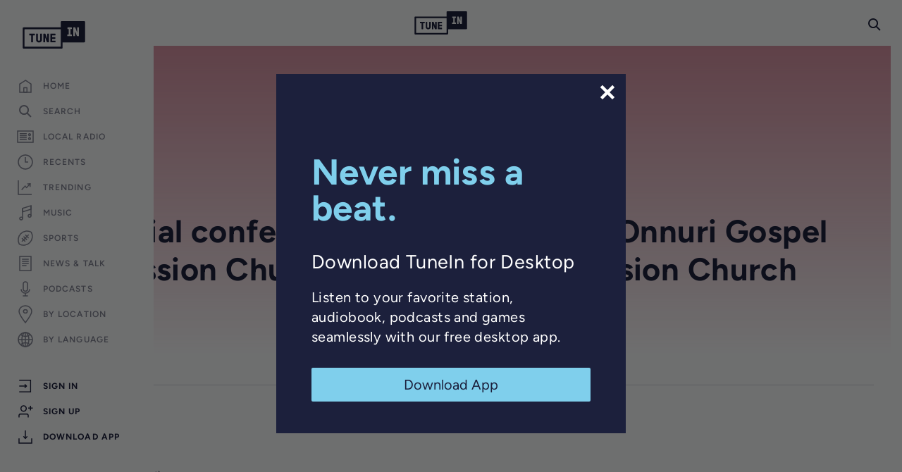

--- FILE ---
content_type: text/html; charset=utf-8
request_url: https://www.google.com/recaptcha/api2/anchor?ar=1&k=6LeX0gEiAAAAAIIeTpEprcKukrYul2unIoDI9UAF&co=aHR0cHM6Ly90dW5laW4uY29tOjQ0Mw..&hl=en&v=N67nZn4AqZkNcbeMu4prBgzg&size=invisible&anchor-ms=20000&execute-ms=30000&cb=id7ehsa786vd
body_size: 49498
content:
<!DOCTYPE HTML><html dir="ltr" lang="en"><head><meta http-equiv="Content-Type" content="text/html; charset=UTF-8">
<meta http-equiv="X-UA-Compatible" content="IE=edge">
<title>reCAPTCHA</title>
<style type="text/css">
/* cyrillic-ext */
@font-face {
  font-family: 'Roboto';
  font-style: normal;
  font-weight: 400;
  font-stretch: 100%;
  src: url(//fonts.gstatic.com/s/roboto/v48/KFO7CnqEu92Fr1ME7kSn66aGLdTylUAMa3GUBHMdazTgWw.woff2) format('woff2');
  unicode-range: U+0460-052F, U+1C80-1C8A, U+20B4, U+2DE0-2DFF, U+A640-A69F, U+FE2E-FE2F;
}
/* cyrillic */
@font-face {
  font-family: 'Roboto';
  font-style: normal;
  font-weight: 400;
  font-stretch: 100%;
  src: url(//fonts.gstatic.com/s/roboto/v48/KFO7CnqEu92Fr1ME7kSn66aGLdTylUAMa3iUBHMdazTgWw.woff2) format('woff2');
  unicode-range: U+0301, U+0400-045F, U+0490-0491, U+04B0-04B1, U+2116;
}
/* greek-ext */
@font-face {
  font-family: 'Roboto';
  font-style: normal;
  font-weight: 400;
  font-stretch: 100%;
  src: url(//fonts.gstatic.com/s/roboto/v48/KFO7CnqEu92Fr1ME7kSn66aGLdTylUAMa3CUBHMdazTgWw.woff2) format('woff2');
  unicode-range: U+1F00-1FFF;
}
/* greek */
@font-face {
  font-family: 'Roboto';
  font-style: normal;
  font-weight: 400;
  font-stretch: 100%;
  src: url(//fonts.gstatic.com/s/roboto/v48/KFO7CnqEu92Fr1ME7kSn66aGLdTylUAMa3-UBHMdazTgWw.woff2) format('woff2');
  unicode-range: U+0370-0377, U+037A-037F, U+0384-038A, U+038C, U+038E-03A1, U+03A3-03FF;
}
/* math */
@font-face {
  font-family: 'Roboto';
  font-style: normal;
  font-weight: 400;
  font-stretch: 100%;
  src: url(//fonts.gstatic.com/s/roboto/v48/KFO7CnqEu92Fr1ME7kSn66aGLdTylUAMawCUBHMdazTgWw.woff2) format('woff2');
  unicode-range: U+0302-0303, U+0305, U+0307-0308, U+0310, U+0312, U+0315, U+031A, U+0326-0327, U+032C, U+032F-0330, U+0332-0333, U+0338, U+033A, U+0346, U+034D, U+0391-03A1, U+03A3-03A9, U+03B1-03C9, U+03D1, U+03D5-03D6, U+03F0-03F1, U+03F4-03F5, U+2016-2017, U+2034-2038, U+203C, U+2040, U+2043, U+2047, U+2050, U+2057, U+205F, U+2070-2071, U+2074-208E, U+2090-209C, U+20D0-20DC, U+20E1, U+20E5-20EF, U+2100-2112, U+2114-2115, U+2117-2121, U+2123-214F, U+2190, U+2192, U+2194-21AE, U+21B0-21E5, U+21F1-21F2, U+21F4-2211, U+2213-2214, U+2216-22FF, U+2308-230B, U+2310, U+2319, U+231C-2321, U+2336-237A, U+237C, U+2395, U+239B-23B7, U+23D0, U+23DC-23E1, U+2474-2475, U+25AF, U+25B3, U+25B7, U+25BD, U+25C1, U+25CA, U+25CC, U+25FB, U+266D-266F, U+27C0-27FF, U+2900-2AFF, U+2B0E-2B11, U+2B30-2B4C, U+2BFE, U+3030, U+FF5B, U+FF5D, U+1D400-1D7FF, U+1EE00-1EEFF;
}
/* symbols */
@font-face {
  font-family: 'Roboto';
  font-style: normal;
  font-weight: 400;
  font-stretch: 100%;
  src: url(//fonts.gstatic.com/s/roboto/v48/KFO7CnqEu92Fr1ME7kSn66aGLdTylUAMaxKUBHMdazTgWw.woff2) format('woff2');
  unicode-range: U+0001-000C, U+000E-001F, U+007F-009F, U+20DD-20E0, U+20E2-20E4, U+2150-218F, U+2190, U+2192, U+2194-2199, U+21AF, U+21E6-21F0, U+21F3, U+2218-2219, U+2299, U+22C4-22C6, U+2300-243F, U+2440-244A, U+2460-24FF, U+25A0-27BF, U+2800-28FF, U+2921-2922, U+2981, U+29BF, U+29EB, U+2B00-2BFF, U+4DC0-4DFF, U+FFF9-FFFB, U+10140-1018E, U+10190-1019C, U+101A0, U+101D0-101FD, U+102E0-102FB, U+10E60-10E7E, U+1D2C0-1D2D3, U+1D2E0-1D37F, U+1F000-1F0FF, U+1F100-1F1AD, U+1F1E6-1F1FF, U+1F30D-1F30F, U+1F315, U+1F31C, U+1F31E, U+1F320-1F32C, U+1F336, U+1F378, U+1F37D, U+1F382, U+1F393-1F39F, U+1F3A7-1F3A8, U+1F3AC-1F3AF, U+1F3C2, U+1F3C4-1F3C6, U+1F3CA-1F3CE, U+1F3D4-1F3E0, U+1F3ED, U+1F3F1-1F3F3, U+1F3F5-1F3F7, U+1F408, U+1F415, U+1F41F, U+1F426, U+1F43F, U+1F441-1F442, U+1F444, U+1F446-1F449, U+1F44C-1F44E, U+1F453, U+1F46A, U+1F47D, U+1F4A3, U+1F4B0, U+1F4B3, U+1F4B9, U+1F4BB, U+1F4BF, U+1F4C8-1F4CB, U+1F4D6, U+1F4DA, U+1F4DF, U+1F4E3-1F4E6, U+1F4EA-1F4ED, U+1F4F7, U+1F4F9-1F4FB, U+1F4FD-1F4FE, U+1F503, U+1F507-1F50B, U+1F50D, U+1F512-1F513, U+1F53E-1F54A, U+1F54F-1F5FA, U+1F610, U+1F650-1F67F, U+1F687, U+1F68D, U+1F691, U+1F694, U+1F698, U+1F6AD, U+1F6B2, U+1F6B9-1F6BA, U+1F6BC, U+1F6C6-1F6CF, U+1F6D3-1F6D7, U+1F6E0-1F6EA, U+1F6F0-1F6F3, U+1F6F7-1F6FC, U+1F700-1F7FF, U+1F800-1F80B, U+1F810-1F847, U+1F850-1F859, U+1F860-1F887, U+1F890-1F8AD, U+1F8B0-1F8BB, U+1F8C0-1F8C1, U+1F900-1F90B, U+1F93B, U+1F946, U+1F984, U+1F996, U+1F9E9, U+1FA00-1FA6F, U+1FA70-1FA7C, U+1FA80-1FA89, U+1FA8F-1FAC6, U+1FACE-1FADC, U+1FADF-1FAE9, U+1FAF0-1FAF8, U+1FB00-1FBFF;
}
/* vietnamese */
@font-face {
  font-family: 'Roboto';
  font-style: normal;
  font-weight: 400;
  font-stretch: 100%;
  src: url(//fonts.gstatic.com/s/roboto/v48/KFO7CnqEu92Fr1ME7kSn66aGLdTylUAMa3OUBHMdazTgWw.woff2) format('woff2');
  unicode-range: U+0102-0103, U+0110-0111, U+0128-0129, U+0168-0169, U+01A0-01A1, U+01AF-01B0, U+0300-0301, U+0303-0304, U+0308-0309, U+0323, U+0329, U+1EA0-1EF9, U+20AB;
}
/* latin-ext */
@font-face {
  font-family: 'Roboto';
  font-style: normal;
  font-weight: 400;
  font-stretch: 100%;
  src: url(//fonts.gstatic.com/s/roboto/v48/KFO7CnqEu92Fr1ME7kSn66aGLdTylUAMa3KUBHMdazTgWw.woff2) format('woff2');
  unicode-range: U+0100-02BA, U+02BD-02C5, U+02C7-02CC, U+02CE-02D7, U+02DD-02FF, U+0304, U+0308, U+0329, U+1D00-1DBF, U+1E00-1E9F, U+1EF2-1EFF, U+2020, U+20A0-20AB, U+20AD-20C0, U+2113, U+2C60-2C7F, U+A720-A7FF;
}
/* latin */
@font-face {
  font-family: 'Roboto';
  font-style: normal;
  font-weight: 400;
  font-stretch: 100%;
  src: url(//fonts.gstatic.com/s/roboto/v48/KFO7CnqEu92Fr1ME7kSn66aGLdTylUAMa3yUBHMdazQ.woff2) format('woff2');
  unicode-range: U+0000-00FF, U+0131, U+0152-0153, U+02BB-02BC, U+02C6, U+02DA, U+02DC, U+0304, U+0308, U+0329, U+2000-206F, U+20AC, U+2122, U+2191, U+2193, U+2212, U+2215, U+FEFF, U+FFFD;
}
/* cyrillic-ext */
@font-face {
  font-family: 'Roboto';
  font-style: normal;
  font-weight: 500;
  font-stretch: 100%;
  src: url(//fonts.gstatic.com/s/roboto/v48/KFO7CnqEu92Fr1ME7kSn66aGLdTylUAMa3GUBHMdazTgWw.woff2) format('woff2');
  unicode-range: U+0460-052F, U+1C80-1C8A, U+20B4, U+2DE0-2DFF, U+A640-A69F, U+FE2E-FE2F;
}
/* cyrillic */
@font-face {
  font-family: 'Roboto';
  font-style: normal;
  font-weight: 500;
  font-stretch: 100%;
  src: url(//fonts.gstatic.com/s/roboto/v48/KFO7CnqEu92Fr1ME7kSn66aGLdTylUAMa3iUBHMdazTgWw.woff2) format('woff2');
  unicode-range: U+0301, U+0400-045F, U+0490-0491, U+04B0-04B1, U+2116;
}
/* greek-ext */
@font-face {
  font-family: 'Roboto';
  font-style: normal;
  font-weight: 500;
  font-stretch: 100%;
  src: url(//fonts.gstatic.com/s/roboto/v48/KFO7CnqEu92Fr1ME7kSn66aGLdTylUAMa3CUBHMdazTgWw.woff2) format('woff2');
  unicode-range: U+1F00-1FFF;
}
/* greek */
@font-face {
  font-family: 'Roboto';
  font-style: normal;
  font-weight: 500;
  font-stretch: 100%;
  src: url(//fonts.gstatic.com/s/roboto/v48/KFO7CnqEu92Fr1ME7kSn66aGLdTylUAMa3-UBHMdazTgWw.woff2) format('woff2');
  unicode-range: U+0370-0377, U+037A-037F, U+0384-038A, U+038C, U+038E-03A1, U+03A3-03FF;
}
/* math */
@font-face {
  font-family: 'Roboto';
  font-style: normal;
  font-weight: 500;
  font-stretch: 100%;
  src: url(//fonts.gstatic.com/s/roboto/v48/KFO7CnqEu92Fr1ME7kSn66aGLdTylUAMawCUBHMdazTgWw.woff2) format('woff2');
  unicode-range: U+0302-0303, U+0305, U+0307-0308, U+0310, U+0312, U+0315, U+031A, U+0326-0327, U+032C, U+032F-0330, U+0332-0333, U+0338, U+033A, U+0346, U+034D, U+0391-03A1, U+03A3-03A9, U+03B1-03C9, U+03D1, U+03D5-03D6, U+03F0-03F1, U+03F4-03F5, U+2016-2017, U+2034-2038, U+203C, U+2040, U+2043, U+2047, U+2050, U+2057, U+205F, U+2070-2071, U+2074-208E, U+2090-209C, U+20D0-20DC, U+20E1, U+20E5-20EF, U+2100-2112, U+2114-2115, U+2117-2121, U+2123-214F, U+2190, U+2192, U+2194-21AE, U+21B0-21E5, U+21F1-21F2, U+21F4-2211, U+2213-2214, U+2216-22FF, U+2308-230B, U+2310, U+2319, U+231C-2321, U+2336-237A, U+237C, U+2395, U+239B-23B7, U+23D0, U+23DC-23E1, U+2474-2475, U+25AF, U+25B3, U+25B7, U+25BD, U+25C1, U+25CA, U+25CC, U+25FB, U+266D-266F, U+27C0-27FF, U+2900-2AFF, U+2B0E-2B11, U+2B30-2B4C, U+2BFE, U+3030, U+FF5B, U+FF5D, U+1D400-1D7FF, U+1EE00-1EEFF;
}
/* symbols */
@font-face {
  font-family: 'Roboto';
  font-style: normal;
  font-weight: 500;
  font-stretch: 100%;
  src: url(//fonts.gstatic.com/s/roboto/v48/KFO7CnqEu92Fr1ME7kSn66aGLdTylUAMaxKUBHMdazTgWw.woff2) format('woff2');
  unicode-range: U+0001-000C, U+000E-001F, U+007F-009F, U+20DD-20E0, U+20E2-20E4, U+2150-218F, U+2190, U+2192, U+2194-2199, U+21AF, U+21E6-21F0, U+21F3, U+2218-2219, U+2299, U+22C4-22C6, U+2300-243F, U+2440-244A, U+2460-24FF, U+25A0-27BF, U+2800-28FF, U+2921-2922, U+2981, U+29BF, U+29EB, U+2B00-2BFF, U+4DC0-4DFF, U+FFF9-FFFB, U+10140-1018E, U+10190-1019C, U+101A0, U+101D0-101FD, U+102E0-102FB, U+10E60-10E7E, U+1D2C0-1D2D3, U+1D2E0-1D37F, U+1F000-1F0FF, U+1F100-1F1AD, U+1F1E6-1F1FF, U+1F30D-1F30F, U+1F315, U+1F31C, U+1F31E, U+1F320-1F32C, U+1F336, U+1F378, U+1F37D, U+1F382, U+1F393-1F39F, U+1F3A7-1F3A8, U+1F3AC-1F3AF, U+1F3C2, U+1F3C4-1F3C6, U+1F3CA-1F3CE, U+1F3D4-1F3E0, U+1F3ED, U+1F3F1-1F3F3, U+1F3F5-1F3F7, U+1F408, U+1F415, U+1F41F, U+1F426, U+1F43F, U+1F441-1F442, U+1F444, U+1F446-1F449, U+1F44C-1F44E, U+1F453, U+1F46A, U+1F47D, U+1F4A3, U+1F4B0, U+1F4B3, U+1F4B9, U+1F4BB, U+1F4BF, U+1F4C8-1F4CB, U+1F4D6, U+1F4DA, U+1F4DF, U+1F4E3-1F4E6, U+1F4EA-1F4ED, U+1F4F7, U+1F4F9-1F4FB, U+1F4FD-1F4FE, U+1F503, U+1F507-1F50B, U+1F50D, U+1F512-1F513, U+1F53E-1F54A, U+1F54F-1F5FA, U+1F610, U+1F650-1F67F, U+1F687, U+1F68D, U+1F691, U+1F694, U+1F698, U+1F6AD, U+1F6B2, U+1F6B9-1F6BA, U+1F6BC, U+1F6C6-1F6CF, U+1F6D3-1F6D7, U+1F6E0-1F6EA, U+1F6F0-1F6F3, U+1F6F7-1F6FC, U+1F700-1F7FF, U+1F800-1F80B, U+1F810-1F847, U+1F850-1F859, U+1F860-1F887, U+1F890-1F8AD, U+1F8B0-1F8BB, U+1F8C0-1F8C1, U+1F900-1F90B, U+1F93B, U+1F946, U+1F984, U+1F996, U+1F9E9, U+1FA00-1FA6F, U+1FA70-1FA7C, U+1FA80-1FA89, U+1FA8F-1FAC6, U+1FACE-1FADC, U+1FADF-1FAE9, U+1FAF0-1FAF8, U+1FB00-1FBFF;
}
/* vietnamese */
@font-face {
  font-family: 'Roboto';
  font-style: normal;
  font-weight: 500;
  font-stretch: 100%;
  src: url(//fonts.gstatic.com/s/roboto/v48/KFO7CnqEu92Fr1ME7kSn66aGLdTylUAMa3OUBHMdazTgWw.woff2) format('woff2');
  unicode-range: U+0102-0103, U+0110-0111, U+0128-0129, U+0168-0169, U+01A0-01A1, U+01AF-01B0, U+0300-0301, U+0303-0304, U+0308-0309, U+0323, U+0329, U+1EA0-1EF9, U+20AB;
}
/* latin-ext */
@font-face {
  font-family: 'Roboto';
  font-style: normal;
  font-weight: 500;
  font-stretch: 100%;
  src: url(//fonts.gstatic.com/s/roboto/v48/KFO7CnqEu92Fr1ME7kSn66aGLdTylUAMa3KUBHMdazTgWw.woff2) format('woff2');
  unicode-range: U+0100-02BA, U+02BD-02C5, U+02C7-02CC, U+02CE-02D7, U+02DD-02FF, U+0304, U+0308, U+0329, U+1D00-1DBF, U+1E00-1E9F, U+1EF2-1EFF, U+2020, U+20A0-20AB, U+20AD-20C0, U+2113, U+2C60-2C7F, U+A720-A7FF;
}
/* latin */
@font-face {
  font-family: 'Roboto';
  font-style: normal;
  font-weight: 500;
  font-stretch: 100%;
  src: url(//fonts.gstatic.com/s/roboto/v48/KFO7CnqEu92Fr1ME7kSn66aGLdTylUAMa3yUBHMdazQ.woff2) format('woff2');
  unicode-range: U+0000-00FF, U+0131, U+0152-0153, U+02BB-02BC, U+02C6, U+02DA, U+02DC, U+0304, U+0308, U+0329, U+2000-206F, U+20AC, U+2122, U+2191, U+2193, U+2212, U+2215, U+FEFF, U+FFFD;
}
/* cyrillic-ext */
@font-face {
  font-family: 'Roboto';
  font-style: normal;
  font-weight: 900;
  font-stretch: 100%;
  src: url(//fonts.gstatic.com/s/roboto/v48/KFO7CnqEu92Fr1ME7kSn66aGLdTylUAMa3GUBHMdazTgWw.woff2) format('woff2');
  unicode-range: U+0460-052F, U+1C80-1C8A, U+20B4, U+2DE0-2DFF, U+A640-A69F, U+FE2E-FE2F;
}
/* cyrillic */
@font-face {
  font-family: 'Roboto';
  font-style: normal;
  font-weight: 900;
  font-stretch: 100%;
  src: url(//fonts.gstatic.com/s/roboto/v48/KFO7CnqEu92Fr1ME7kSn66aGLdTylUAMa3iUBHMdazTgWw.woff2) format('woff2');
  unicode-range: U+0301, U+0400-045F, U+0490-0491, U+04B0-04B1, U+2116;
}
/* greek-ext */
@font-face {
  font-family: 'Roboto';
  font-style: normal;
  font-weight: 900;
  font-stretch: 100%;
  src: url(//fonts.gstatic.com/s/roboto/v48/KFO7CnqEu92Fr1ME7kSn66aGLdTylUAMa3CUBHMdazTgWw.woff2) format('woff2');
  unicode-range: U+1F00-1FFF;
}
/* greek */
@font-face {
  font-family: 'Roboto';
  font-style: normal;
  font-weight: 900;
  font-stretch: 100%;
  src: url(//fonts.gstatic.com/s/roboto/v48/KFO7CnqEu92Fr1ME7kSn66aGLdTylUAMa3-UBHMdazTgWw.woff2) format('woff2');
  unicode-range: U+0370-0377, U+037A-037F, U+0384-038A, U+038C, U+038E-03A1, U+03A3-03FF;
}
/* math */
@font-face {
  font-family: 'Roboto';
  font-style: normal;
  font-weight: 900;
  font-stretch: 100%;
  src: url(//fonts.gstatic.com/s/roboto/v48/KFO7CnqEu92Fr1ME7kSn66aGLdTylUAMawCUBHMdazTgWw.woff2) format('woff2');
  unicode-range: U+0302-0303, U+0305, U+0307-0308, U+0310, U+0312, U+0315, U+031A, U+0326-0327, U+032C, U+032F-0330, U+0332-0333, U+0338, U+033A, U+0346, U+034D, U+0391-03A1, U+03A3-03A9, U+03B1-03C9, U+03D1, U+03D5-03D6, U+03F0-03F1, U+03F4-03F5, U+2016-2017, U+2034-2038, U+203C, U+2040, U+2043, U+2047, U+2050, U+2057, U+205F, U+2070-2071, U+2074-208E, U+2090-209C, U+20D0-20DC, U+20E1, U+20E5-20EF, U+2100-2112, U+2114-2115, U+2117-2121, U+2123-214F, U+2190, U+2192, U+2194-21AE, U+21B0-21E5, U+21F1-21F2, U+21F4-2211, U+2213-2214, U+2216-22FF, U+2308-230B, U+2310, U+2319, U+231C-2321, U+2336-237A, U+237C, U+2395, U+239B-23B7, U+23D0, U+23DC-23E1, U+2474-2475, U+25AF, U+25B3, U+25B7, U+25BD, U+25C1, U+25CA, U+25CC, U+25FB, U+266D-266F, U+27C0-27FF, U+2900-2AFF, U+2B0E-2B11, U+2B30-2B4C, U+2BFE, U+3030, U+FF5B, U+FF5D, U+1D400-1D7FF, U+1EE00-1EEFF;
}
/* symbols */
@font-face {
  font-family: 'Roboto';
  font-style: normal;
  font-weight: 900;
  font-stretch: 100%;
  src: url(//fonts.gstatic.com/s/roboto/v48/KFO7CnqEu92Fr1ME7kSn66aGLdTylUAMaxKUBHMdazTgWw.woff2) format('woff2');
  unicode-range: U+0001-000C, U+000E-001F, U+007F-009F, U+20DD-20E0, U+20E2-20E4, U+2150-218F, U+2190, U+2192, U+2194-2199, U+21AF, U+21E6-21F0, U+21F3, U+2218-2219, U+2299, U+22C4-22C6, U+2300-243F, U+2440-244A, U+2460-24FF, U+25A0-27BF, U+2800-28FF, U+2921-2922, U+2981, U+29BF, U+29EB, U+2B00-2BFF, U+4DC0-4DFF, U+FFF9-FFFB, U+10140-1018E, U+10190-1019C, U+101A0, U+101D0-101FD, U+102E0-102FB, U+10E60-10E7E, U+1D2C0-1D2D3, U+1D2E0-1D37F, U+1F000-1F0FF, U+1F100-1F1AD, U+1F1E6-1F1FF, U+1F30D-1F30F, U+1F315, U+1F31C, U+1F31E, U+1F320-1F32C, U+1F336, U+1F378, U+1F37D, U+1F382, U+1F393-1F39F, U+1F3A7-1F3A8, U+1F3AC-1F3AF, U+1F3C2, U+1F3C4-1F3C6, U+1F3CA-1F3CE, U+1F3D4-1F3E0, U+1F3ED, U+1F3F1-1F3F3, U+1F3F5-1F3F7, U+1F408, U+1F415, U+1F41F, U+1F426, U+1F43F, U+1F441-1F442, U+1F444, U+1F446-1F449, U+1F44C-1F44E, U+1F453, U+1F46A, U+1F47D, U+1F4A3, U+1F4B0, U+1F4B3, U+1F4B9, U+1F4BB, U+1F4BF, U+1F4C8-1F4CB, U+1F4D6, U+1F4DA, U+1F4DF, U+1F4E3-1F4E6, U+1F4EA-1F4ED, U+1F4F7, U+1F4F9-1F4FB, U+1F4FD-1F4FE, U+1F503, U+1F507-1F50B, U+1F50D, U+1F512-1F513, U+1F53E-1F54A, U+1F54F-1F5FA, U+1F610, U+1F650-1F67F, U+1F687, U+1F68D, U+1F691, U+1F694, U+1F698, U+1F6AD, U+1F6B2, U+1F6B9-1F6BA, U+1F6BC, U+1F6C6-1F6CF, U+1F6D3-1F6D7, U+1F6E0-1F6EA, U+1F6F0-1F6F3, U+1F6F7-1F6FC, U+1F700-1F7FF, U+1F800-1F80B, U+1F810-1F847, U+1F850-1F859, U+1F860-1F887, U+1F890-1F8AD, U+1F8B0-1F8BB, U+1F8C0-1F8C1, U+1F900-1F90B, U+1F93B, U+1F946, U+1F984, U+1F996, U+1F9E9, U+1FA00-1FA6F, U+1FA70-1FA7C, U+1FA80-1FA89, U+1FA8F-1FAC6, U+1FACE-1FADC, U+1FADF-1FAE9, U+1FAF0-1FAF8, U+1FB00-1FBFF;
}
/* vietnamese */
@font-face {
  font-family: 'Roboto';
  font-style: normal;
  font-weight: 900;
  font-stretch: 100%;
  src: url(//fonts.gstatic.com/s/roboto/v48/KFO7CnqEu92Fr1ME7kSn66aGLdTylUAMa3OUBHMdazTgWw.woff2) format('woff2');
  unicode-range: U+0102-0103, U+0110-0111, U+0128-0129, U+0168-0169, U+01A0-01A1, U+01AF-01B0, U+0300-0301, U+0303-0304, U+0308-0309, U+0323, U+0329, U+1EA0-1EF9, U+20AB;
}
/* latin-ext */
@font-face {
  font-family: 'Roboto';
  font-style: normal;
  font-weight: 900;
  font-stretch: 100%;
  src: url(//fonts.gstatic.com/s/roboto/v48/KFO7CnqEu92Fr1ME7kSn66aGLdTylUAMa3KUBHMdazTgWw.woff2) format('woff2');
  unicode-range: U+0100-02BA, U+02BD-02C5, U+02C7-02CC, U+02CE-02D7, U+02DD-02FF, U+0304, U+0308, U+0329, U+1D00-1DBF, U+1E00-1E9F, U+1EF2-1EFF, U+2020, U+20A0-20AB, U+20AD-20C0, U+2113, U+2C60-2C7F, U+A720-A7FF;
}
/* latin */
@font-face {
  font-family: 'Roboto';
  font-style: normal;
  font-weight: 900;
  font-stretch: 100%;
  src: url(//fonts.gstatic.com/s/roboto/v48/KFO7CnqEu92Fr1ME7kSn66aGLdTylUAMa3yUBHMdazQ.woff2) format('woff2');
  unicode-range: U+0000-00FF, U+0131, U+0152-0153, U+02BB-02BC, U+02C6, U+02DA, U+02DC, U+0304, U+0308, U+0329, U+2000-206F, U+20AC, U+2122, U+2191, U+2193, U+2212, U+2215, U+FEFF, U+FFFD;
}

</style>
<link rel="stylesheet" type="text/css" href="https://www.gstatic.com/recaptcha/releases/N67nZn4AqZkNcbeMu4prBgzg/styles__ltr.css">
<script nonce="0dqgdzFt1a2O1t77Bi-Ezg" type="text/javascript">window['__recaptcha_api'] = 'https://www.google.com/recaptcha/api2/';</script>
<script type="text/javascript" src="https://www.gstatic.com/recaptcha/releases/N67nZn4AqZkNcbeMu4prBgzg/recaptcha__en.js" nonce="0dqgdzFt1a2O1t77Bi-Ezg">
      
    </script></head>
<body><div id="rc-anchor-alert" class="rc-anchor-alert"></div>
<input type="hidden" id="recaptcha-token" value="[base64]">
<script type="text/javascript" nonce="0dqgdzFt1a2O1t77Bi-Ezg">
      recaptcha.anchor.Main.init("[\x22ainput\x22,[\x22bgdata\x22,\x22\x22,\[base64]/[base64]/[base64]/[base64]/[base64]/UltsKytdPUU6KEU8MjA0OD9SW2wrK109RT4+NnwxOTI6KChFJjY0NTEyKT09NTUyOTYmJk0rMTxjLmxlbmd0aCYmKGMuY2hhckNvZGVBdChNKzEpJjY0NTEyKT09NTYzMjA/[base64]/[base64]/[base64]/[base64]/[base64]/[base64]/[base64]\x22,\[base64]\\u003d\x22,\x22w6A5LcOhTW8RwoXCmMKFw7pJwo5DwqfCm8KgUcO/GsOXMMK5DsKnw7MsOgLDoXLDocOtwpY7f8OUb8KNKwzDp8Kqwp4UwrPCgxTDn1fCksKVw6x9w7AGSsK4woTDnsO9K8K5YsORwobDjWAgw6hVXSZwwqo7wos0wqs9agoCwrjCljoMdsK1wr1dw6rDqi/CrxxQT2PDj2XCvsOLwrB6wpvCgBjDksOXwrnCgcOjRjpWwovCqcOhX8Okw4fDhx/Cp0nCisKdw6zDmMKNOFXDlH/ClXfDrsK8EsOSfFpISHEJwofCkzNfw67DkcOofcOhw6LDsldsw65tbcK3wpkQIjxDATLCq0PCm11jecOjw7Z0QcO0wp4gVRzCjWMDw47DusKGAsK9S8KZDsOXwobCicKfw6VQwpB1c8OveGvDlVNkw4zDsy/DojIIw5wJOsOjwo9swqXDvcO6wq5RewYGwp/CusOeY0LCmcKXT8Klw5giw5IlJ8OaFcOGGMKww6wVfMO2AAbCpGMPfFQ7w5TDgmQdwqrDj8K+c8KFTcOJwrXDsMObD23Dm8OfAmc5w67CosO2PcK9M2/[base64]/CqRDDsmBWwrpFwqnDpcOvw4AgwrU3N8OWFztWw73CscO+w4HDlHJFw48fw5zCpsOpw4NvZ2PCosKNWcOmw7U8w6bCrsKNCsK/DmV5w60oCE8zw7rDhVfDtDrCtsKtw6Y6KGfDpsK1OcO4wrNPA2LDtcKIBsKTw5PCtsOlQsKJPi0SQcOnOiwCwozCi8KTHcOSw6QAKMK/N1MrbF5Iwq5LScKkw7XCm3jCmCjDq0IawqrCnMOTw7DCqsOQUsKYSxoYwqQ0w7wpYcKFw55lOCdZw7NDbWInLsOGw5vCscOxecOtwqHDsgTDuAjCoC7CrRFQWMK1w7UlwpQ0w7oawqBjwqfCoy7DtmZvMztfUjjDuMONX8OCR13CucKjw41WPQkFGMOjwpsXH2Q/wpsuJcKnwogZGgPCnEPCrcKRw49cVcKLOMOlwoLCpMKlwrMnGcKwVcOxb8Kgw5MEUsOnIRkuJcK2LBzDqcOcw7VTMMOPIijDp8KPwpjDo8Kowqt4cnJSFxg+wpHCo3Mcw44BanfDvDvDisKBCMOAw5rDiARbbGPCgGPDhEnDr8OXGMKJw7/CvxXCnxTDk8OoRF88R8O1AMK3QVMBJyZMwqbChGFmw4XCuMK/wpg+w5TCo8Knw5ARO3sSGcO7w6rDjC5kBMOheRkKGSwEw7odJMKiwoLDjUBkP280JMOIwpgkw50xwozCmMO8w5Ajc8OxcsOCKwTDhcOxw7YtTcKELitJQsKFLQfDkQgpw6IsYMO5NMO9wpN/Oz0lY8K8GCLDuzNfdQ/[base64]/DhMOXw5PDpE3CmsOGbAXClxTDu8KbG8KkFUTCrcOBDcKMwowHNVNTNcK/[base64]/CjcOwa8ONSX8TA1QJw4FwAj/DhUcYw4nDj0/CvVl6BAXDuiLDvMOHw5gDw5PDgsKoC8OjYRpodMOBwoQwPW/DhcKTEsKowrfCtiRnEcKbw5ccbcKVw7swSQ1Ywp9Kw5bDk2N+VMOHw5zDvsOXOcKGw41Mwr4ywr9Cw7ZUOQMjwq3CksOdfgXCugwleMO9MMOxGMKbw5gkIifDqcOHw6jCscKmw4vCmzbCniTDrznDllfCvwbCjcObwqPDv0TCs0VVR8K+woTChknCg2nDtWI/w4YowpPDjcK8w7TDhxMHfMOqw7vDv8KmfsOUwobDqMKJw4nCnClcw6BUw65Hw7lAw6nCjjdsw45XIUPDlsOmDD3DoWrDmsOSOMOAw6R1w6w0AcOrwrnDosODKmLCljppOwfDsEVXwpwywp3DhHAFE3XCtUciMMKeTXt0wodQDTh/wr/[base64]/wp/DncObSlHDoSd0PcK/wroPZVnCnsKqw5p3JX4wfsOsw7/DvCbDjcOawocPKh/Coxlww5NSw6dlAMOvdyHCqWHCq8OFw6UAwp1cRizCrsK2Xm7DpsO9w7nCksKuR3VtFcKFwrHDiHk+QEQ/w4s+A2PDoF/CpiQZccOkw70lw5fCoGzDg3bCkhfDvHrCmgnDg8KdW8OPfB48wpM2Qgc6w64nw59SKsOQa1I3Q1hmISVTw63CizHDiFnCvcKYw698wocqw6jCmcK0w48iYsO2wq3DncOrKyLCuEjDr8Orwr41wqYVw5kwED7Cq25mw6Ataz/CnMOsGsOcdEzCmENrEsO6wpoHa0VTQsOOwpLCuTYxwo7DiMKNw5XDjMOFAgVDPsKkwqLCocO/ZyLCjcK+w5/CujbDocOQwpvCp8OpwpxONT3CsMKVTsOzcT3CocKMwrjCiTI3wrzDiVMlwrHCrBlswqDCv8K0w7BLw7cGw6rDp8KtQ8O/wrHDnwVMwog8wpF8w6LDucO+wo41w5UwLcO8GjLDnVTDssO/w4saw6cZw4Mnw5QQQitaCcOoG8KLwp1bO0HDtg3DlsOLVmYmD8KxE0pTw60Uw5HDm8OOw6TCisKEKsKNScOUUGvCncKmL8K1w63CrsOdGcObwpXCmUTDm17DoUTDiAgoKcKYHsO+dRfDncKLBGIAwp/DpgDClToOwr/[base64]/CgMOIMBHDq0dvPcOZbDjCsMKKw7A3XzpHVyppNMOPw5bCi8OQCHDDpwYZNUk8dSHCuB1GAQo7eVYoWcKzbWHDr8Ofc8K/wrnDnsO/ej4sFmXChsOgJsKBw4/Dux7DjE/DtsO5wrLCsRlPKsKhwrHCrA/CumXDucK1wr7DisKZZHdFLnbDn1UNQxpaMsOFwr/CtnhSZkh9QRfCjcKQaMOPTMOfPcKcAcKwwr9+KyPDs8OIO3nDhMKTw5ksNcKfw4hpwrrDkmdbwoLDpUsvB8OfccOMX8OVSkTDrVLDtzpHwo7DpgrCmGYsA3rDrMKpLsKeBT/DvXxhPMKdwoxCBFrCuzBtwol/w6DCgcOmwrFEQmPDhkLCiA4yw6/Dih0nwpPDhXwuwqHCvF1Bw6rCgyIjwo4yw4UIwoE4w5RRw4YiNMK0wp7DimfCncO8GcKkYsK0wqLColNRCDMLe8OZw4rCnMO4OsKOwp9Aw4MFbywawp/[base64]/ChXtpw69Pw7bCocKhwrPDp8KxQyLCt1nCosKOw6/[base64]/CcOWwoDDosKaSgMNw5LDsMKNORHDol3CmcOuDgLDuygMDWx0wqPCsVnDmzbDlTAOCXPDrG3Cg2QTOyp2w6rDgsOiTHjDvlFRFTJsVMOPwrHDi3Z9w5ltw58/w5oDwpLDv8KVZXLCjMKBwpMFwpzDqG0Fw71QEXcOT1DCmWvCoGobw6YnUMO+Aw4Zw4HCmsO/wrbDjwsqL8Ofw5dtQl4pwqTCscK3wqfDmMOIw6fCi8Oiw4TDlsKbUl1DwpzCvw5WAyDDicOIJcODw5fDkMO8w6QVwpDCo8Kzwp3CoMKdHX3ChQJZw6rCglvCgkPDqMOyw5wyYcOLSMKBAFXCm00/[base64]/YcK3w4QZT04CY8KFaBDDn8O2KV3CncOYGsOrJQPDnsKqw7glKMOCw6g1wo/DonQ6w5PDomvClXLDmcKIwoTCggZbV8OXwoQGKDnCkcOrVHMFw6VNWMO/QmBHE8OGw55jXsKYwpzDpUHDscO9wpoUw5MlJcO4w5B/a00QADpXw4dhTlbDqCM2w4bDiMOUc0glMcKrG8KWSRF/w7DDullBb0pfF8Klw63DkA8qwrMlw5drAFLDrVbCqsK6CcKuwoHDlcOGwpnDmcOgKR/Cq8KEcDTCgsKzwoxDwo3DsMKiwp1kV8O2woNSwrx0woPDi1wew61yHcOewoYIY8OLwrrDssOTw4QVw7vDj8KScsOHw5xWwp3DpgglLcKGw5Vpw7zDtXPCszrDlxE0wphNK1TCrXXDtSo7wpDDr8OnYCZGw5BDdV/Cp8OFwp7CuQzDpyTDpGnCscOrwpJ2w7AIw7XDtHbCvMOTWcKkw5kMSFFNwqU/wq1Nd3oFf8OGw6pFwrjDgwEXw4PCgD/CnA/CpDRcwqPCnMKWw4/[base64]/DrcKpbnjCu8OWOMKWwrnDscOww47CnsKdw5hbwpAQwrFTwp/DnU/CvDPDn2TDt8OKw67DgSgmw7VPdcOgF8KoKMKpwr/CmcKcKsKmwpV2aHtUKMOgE8OMw7lYwp1JXMOjwo4gcjYCwo51XsKxwoYww5jDix9hbBXDmsOhwrDCpMOzBDDCj8OvwpY1wqQqw6RDGcOBbW58L8OAcsKoKMOaKQ/CkWs9w67DjFoIwpFIwrcCwqPCoUs+AMOmwpvDll0Xw57Ch2LCqsK8C3vCg8OBM0pRU0ADLMK3wr/DjVvCgsOww47DniPCmsO3UgbChD5cwr88w5VnwrLDjcKJwp4OR8KNGCTDgSnCjibDhQbDl1Fsw5rDkMKIODdKw4oEfsORw5IpccOZa2RlYMODN8OXaMOjwofDhkzCpkw9DcOMZjPCjsOEw4XDg3dFw6lQKsO4YMOaw7/DgEN0w6XDry1ew5TCisOhwrfDr8Oiw67Cm0rDqXVfw6vCsVTCn8KrOVsZw5zDj8KJPFbCpsKAwp86NUrDvFDCvsKlwpTCuToNworCsjjCisOuw6gKwrIFw5/CiRNENsKKw6/[base64]/Do8KIBQk9IBDDucKPcBnDr8OQwrEQw5bDjU8Ww40owrzDjCrCucOkw4zCocOIWsOpI8OsNsO2XsKGw5t7Y8Odw6LDp0NLUMOqMcKuIsOjOsOVRyfCn8K+w7sGWATDiw7CjMONwonCt2UIwpt9wqzDqDbCi3BzwpDDgcK6wq/[base64]/Do8Oiw53CjsOFKsK9wpZqwpTCoThdKcKiC8KPw7jDscO9wojDnsKzSsKyw5zCgBlEwpthwrUOIzHDqFzDhkZxeDItw4pRJMOJCsKsw7VoB8KPNcOTXQoPw5PCtMKmw5rDqGPDqBDCkFJTw6xcwrZZwr/Diwh4wp3DiVULWsK5wp9VwoTDt8ODw4wvwq4tIsKsVXzDhWgILMKEMyYZwoPCosO6YcO5GUcEwqt2ZcKuKsK8wrpnw7PDtcOATzpDw7IGwrrDv1PCs8OgK8OUQB3CsMOZwqINw7Uvw6zDpmTDnGAkw50FCivDijUsHsOfw7DDlQsaw6/CvsOMXAYCwrPCqMK6w6fDqsOYdDYPwowVwqzDryR7bErDhiXClsOhwoTCixp5DcKADcOMwqHDgVvCqUXCu8KGcFdVw79vBU3DhsOOScOQwq/[base64]/DoMKPwrjCvW5Sw6PCj8KQPWrDgsOrw7MhM8KBPC8DLsK4RsO1w6TDmzI2fMOmNcOvw4/[base64]/I2N0YMKnwq3CkcOEw4rDrB4/XcKSWsKvecO0w4coa8K8DMK7wpzDuW/[base64]/[base64]/w4DDiiDDrEzCj8OaCsK7w4g+Tx51woQPFCIbw5rCl8Kjw5vDlcKmwpXDgsKAwqpwYMOgw6fCpMO1w6o3Fy3DnWFsCFMbw4ICw4Bbwo3Dq03DsUc/[base64]/DvE/DgEHCvsKxSg4UemzCg1XDpsO1wppvF3xVw6DChxBHdEXCgVXDghIrfDnCiMKGAcOvRD54wpB3OcKUw70ofmQsA8ODwo3CocK1JCpWw7jDkMOzMU1Pc8K4DsOXcHjCoU8Gw4LDjsKFwpNaETLDtMOwLsKWPyfCiQ/DlsOpVRRxRBTDp8K4w6sPwo42ZMKVcsOOw7vCr8OYYhhrwrZgL8OUOsKrwq7Cgz9abMK1wr9wR1s/BcKEw5vChlbCkcOTw6vDh8Ouw4LCs8KPcMKCTzdcWxDDrMO4w51QCsKcw4/Cl0/DhMO3w43DnsORw6TDqsKdwrTCrcKDwpJLw7d9w6/Dj8KZJmrCrcK9BSwlw5sYMGUIw5zDrQ/Cn3TDucKhw7oNeSXCuSx4worCqgfDo8OyccKbesO2cSbCpcObdFnDsQ0XEsKvDsOjw7UAwpgcGiokwqJ1w4luaMKzFcO6wpFeMMKuw5zCnMOnfhJgw4E2w57DqnAkw6fDtcKvTinDrsKnwp0bLcOUT8K/wpHDrMKNGcKXcH9OwogWesKSfcK6w4/DgwNjwp5eNjtGwpbDm8KZMcOZwqUGw5rDmcOewoDChjxlFsKxZMOdAxvDrWXCtsKTwoLDncKew63Ds8O+XmMewrN4UXZLRcO6JBfCm8OidsKhTMKEw5zCm23DgzYLwpZmw5xnwqPDtDt/EcOTw7fDrnNcwrp7GMKrw7LCisOOw6hbOsK4PSZMwovDpsKVf8KPacKeYMKqw55ow57DmiV7w4JOUz84w43CqMO/wrzCgzIJXsOaw67DkMKQYMOILcORezQfw5xlw4DCqMKWw6bCnMOqD8OlwpxtwoglacOZw4fCpHlBWsOePsO1w4xGVlPDkFnCulzCkmXCs8Kjw5JywrTDtcOSw7kIN2jCqnnDjx9jwok0aXXDjU3Ch8KWw50iAVkww5XCqMKnw5rCqMKKOw89w64awqlkBwB2ZMK/Vh7CrMOKw5zCpcKlw4PDqcKGwofCmRjDjcO0BC7DvjsHAhR3wqnDmsOyGsKqPsK1F13DpsKsw4EvR8O9P2VzCsKvccOjEwvCqUnCncObwo/[base64]/wrZhw4ENw7l6w5gRZhfDi3XDmD3DjgZ3w7HDh8OqW8O2w5nCgMKhwrzDqsK9wrrDh8KOw6LDmcO6G0xQVUouwpDCjB44fsKPbsK9HMKNwqNMwq3DpwIgwpxXwpgOwptIWzUYw7hcDHATNMOGB8O2eDY1w7HDrcKrw4DDhkpMUMOCYxLClsO2K8KFZm/CqMO0wr4yA8KeRsKqw5x1dsOAdcOpwrMRw5BEw6zDmMOBwoHDhRnDn8KBw6teHMKoBsOab8KzZ0fDl8KHRRt/LwEDw5E6wpLDscORw5k+w6LCrkUiwq/[base64]/DkcOsw6UIFHp8bw4gTcKSd8KJbMO3AkfDl8K7b8KJdcKWwpjCjDTCoCwJcl08w5jDkcOzNQnDkMK7BG7DqcKmd1rChjvDoUzCqhvCvMKiwpw7wr/CmAd/[base64]/DpgvCvS7Ct8ONfcORZsKVE8KYN8OYBsKPFQZicVHCm8K6IcOYwoYnCzEuKMOUwqB9A8OqAsOWEcKdwr/DlsO6w5UMNcOOVQ7DsiHCvG3CkmTCvxZow5IpV14oasKIwpzCtVHDtCQuw4nCih7Co8OffsKYwqsowpLDp8KCwrxJwqrCj8Ogw5lQw5BzwpfDlsObw4rCkj3DnRLChsO4aBnCncKCC8KzwqzCvU7CkMK/[base64]/[base64]/Ckx7Du8OZw61owpt/wosGXMKkcsObw7phGWIQYk3Dmm0bY8OfwrVcwqzCq8K9VcKJwqDCtMOPwonCmsKrIMKbw7ZTbMOJw4fChsKxwr/DksOFw4olWMKiX8KXw4HDl8KLwopZwprDocKoZjZ8QANmw4lZdVArw4AXw4sCa2XCvMKewqFkwqEHGSfCosOzED7CpThZw6/CusKqLg3DjSMfwqnDpMKkw4PDmsK9wpAPwqVuEEs3BcOTw5nDnUnCtkNPfS3DiMOMVMOZwrDDt8KAw7PCpsKKw6LCuFNpw54EXMKvcMO/w4rCnUQwwokYYcKcAcO/w5fDiMO0woIDMcKNwqk7B8KkVidJw5bCi8OJwrnDlBMHGQhiY8O0w5/Dlmd6wqABccOJw7hoRsKcwqrDjD0TwpRDwoBWwqgbwrzCnGrCtcKjKCXCph/DtcOAJRrCo8KqOyDCpcOrYmEGw4vClnHDv8OWdMKTfQ7CnsKzw6PDocKCwrvDu18CfHhdRcKdMkpxwplLe8OKwrd7LzJHw7TCojkhASJ7w5DDrMOtXMOew6dRw7tcwo4lwrDDsmlnKxpvKnFaJGrDo8OPHTQCD3nDjk7DrjnDrsObYF1jHGB3ecOdwq/DqUFfFiEow5DClMO9JcOfw5IhQMOFDXY9OG3CosKMWhjCpWR/WcKkwqTCv8O3F8KTJcOKLALDj8OHwpfDgybDr2R8QsKPwo7Dm8Oqw5Rpw6wBw53CjG/DlyVzHcO/woTCrcKVfhwlK8Krw7Zlw7fDsV3Cg8O6SEcVwok0wpk6EMOdcjhPZ8O8dsK8w6XDgARCwot2wpvDgUw5wooPw7PDgcKAJMKWw5HDtnZpw4USJwABw6rDpMOlwr/DlcKaW03Dp2vDjsKsZQ4UIXHDlcK+OcO5Sh1GESgUFVfDlsOSFn0gFlxXw7vDlQzDm8OTw58Zw6DCsV05wrIRwpZDWWzDjcOADcOow7zCn8KCdcK/AMOBGC5MHAZkCDZ3wrDChWvCkEF3OBDDvMK4P0PDg8OZYnHCrAYiTsKoFgrDgcOWwrfDsUNNXMKXa8KxwpAVwrHCpsOZYzFjw6LCvcO1wpsbayvCscKgw7tlw7DCqsOzDMOPVTV2wqfDocOSw7RNwp/CnlPDkCMHbMKjwps/[base64]/anTDt8KRwrjDhmgXw4fCucOTSGsiwrgYL8K0XsKZZh3CoMKfwoYdOlvCg8OrEMK6w58fwpXDnxvCmR/[base64]/w60NVW4Iwp3DscOtDmDDpsK3CcOvw5Y3wrUzU8O2wrbDo8KKPsOJH3zDlcKbHixOSE3ChHccw6xEwojDpsKGU8KYUMKywp90w60bCHJdHC7Dg8OtwoLCqMKBXlhJKMOKGCouw5Z2E1duHMOvbMOvPADCimPCkglIw6vCvTrDjznDrnlYw6sOZGwQUsOicMKdaCpJOmR/PsOvw6nDkSnDlcKUw5bDs1TDtMK8wqk9XFrCgMKwV8KYdkUsw4xCwpTDh8K0wpbClcOtw6Z1c8Kbw7tPWMK7DwchNV3DslHDlzLDj8KfwpXCp8KRw5DCiQxmM8KudwHDqsK7wqZOOHLDtG3Ds0TDmMK5wonDsMKvw5FtKBfCiz/CvVs5DMK/woPDryvCujjCiEd3OsOMwpQ2bQQEM8K6wrc2w7vCtMKKw4otwovDiHplwqjCqkrCrcKpwpt1emfCjRXDgnTCkS/DvMOewrB3wqLClFohU8KxKSbCkyVdB1nCqwvDvMK3w5TChsOyw4PDqS/[base64]/DkMKXEwnCqMKiX8OtWcK+Q8KeRiTDucOMwqI6wpTDg0UyATnCucKtw6Izf8K2QmjCkz7Dh3Fvwp9XagRQwrcSR8OnHT/Cng/[base64]/DgcKmZh8uwqvCv2LCk8K3AhTDjMOGGcKJwoTCnzHCjsOVE8OBBmHDmEdJwqzDr8KtbMOTwqDDq8Oow5fDrQhaw6vCoQQ/wrp9wqhOwq/Cg8O7K2TDtV44QCsBSzlVbsOTwpQHPcOGw7dPw6jDusKkPMOawrJxDCw+w6ZcIBxNw5s6bMO/KTwZwrnDucK0wrMydsOqSMO+w4DCsMK1wqhkw7DDrcKZBsKgwoPDiGbDmwgcE8KEEz3Cu2fCu3w/[base64]/CtsKUSQIYQ0ImPMONPsKNW8KNw4xTSGHDpy/CjlvChMK/w6V/HEvDjMKgw6XCjMOCwprDqsOKwqN+W8KFPB4SwpzCo8OsRg3CgVB3ZcKEDEfDncK5wqpLFsKNwqNKw4LDtMOXEQxsw4rDosKsPm9qw5zDkh7Cl1fDp8ONIsOREREJw5HDhSjDgwLDiBc9w51DBsKFwobDnjxTwoljwo8nXMO/[base64]/DuRtYSR3Dnyofw7oEO1/DnwbCusO0TyPDosKLwqQfMAZ3FsOODcK1w6/DjcOBwofCnBYzcnHCpsOGCcK5wpRhRXTCrMKwwpXDh0I6ARzCv8OeB8Ocw43Cij9Rw6hywojChMKyf8O6w6bDmkfCtQYpw4jDqipRwq/Dq8K5wpfCt8KUfcKGwprCokTDsHnCr20nw5vCi3vDrsKxFGVfW8OYw7LDsBpPAwDDo8OAGsK/wrHDuTfCo8OjE8O4XEdPWMKEZMOAX3RvfsOdccONwpPCgMOfwpPDrywbw70Gwr7CkcOVGMKZDcObGMOAAcOHXMKEw7TDsUHCq2jCuy9zesKVwpnCscKlwpfCvsKaIcOFw4bDtWUDBAzChg/DtRVlE8Ksw6PCqhrDqXhvNMO3wq48w6BWU3rCt0lrU8ODwojCi8O7wp9kXsK3PMKLw5hSwoYnworDrMKOwpQAQhPCpMKowo0swrwcLsK9QsKUw7nDmSIIRsOBAcKrw5LDhsOuRTpyw6/Drx7CowXCsBZpAnZ/IBzDj8KpRAIhw5bCi33CqDvCr8Onwr/CisKidy/DjwDCkjgyf1vCpQHCuEfCu8K1JD/DucKCw5zDl0Zkw6Nvw6TCrT7Cu8KEQcOgw57CpMK5wrvCmjQ8w6zDviFhw7/[base64]/Cn8O2enTCoMONwq7Ds8Kmw5UnTsOiDMOCF8OJQGEWw70bNg/[base64]/DgBB8w6HClcOjZsKEwqtRUkrCqEbCm8KpMMOINsK3AQnCg2AaL8O+w4bDpcORw41EwrbDp8OlFMO8Ii5TFMKnSDJ3QSPCusOEw6x3wqPDtgrCqsKxYcKpwocHS8K1w5HCrMKlRy7Ci37CksKkKcOgw7zCokPCiDYUDMOkN8KSwr/DiRXDn8OdwqnChsKXwoguBCvCg8O/HXUvVMKdwrVXw5YQwrLCtXhNwqJgwr3Crg4tWElDMnrCj8KxZsKrIFpRw7RpYcOAwoclScOwwr83w63DlHspacK/OVdeOcOEZkrCinPCmMOvSlLDihgiwodeSDoYw4fDkQfCj1NWNH8Gw7DDmgNGwrJkw5F6w7E7G8KTw4vDlFfDlsO4w57DtMOmw7ZwBcOTwp8kw5AuwphHV8OGO8O+w4DDu8K3w7nDqzzCu8Ocw7fCtsKmw6x2QTUOwpvCiRfDg8KROCdzQcOgEBFgw5zCnsOWw5fDkix/woU4w5lMw4bDqcKnGmRyw5rDrcOUdMOFw4FuAyvCr8ONMzIBw45mWcO1wpfCnDvCgGXDg8OaA2/Cv8Ogw4/DkMOjcnDCs8OAw5ogSBvCmsKywr5TwprCqHV/[base64]/[base64]/Cp8KrwoPDpUcXVCZ4w6FnU8Ozw5LDtsOkZEVSw6RpIMO2XUXDu8KawrhjPMO8aEfDrsKxC8K8BFAgacKmCC8/IxYpwobDgcKCLcKFwpRSOR3ChmjDh8K/[base64]/wpc+w7AhwpbDo8OhwqAFI11IDMKdaho6w5hbwqQzfnpaRirClFfDuMKswrRCZSk/w4XDsMOfw48pw7vDhMKfwqYyf8OlRVLDiQwwcG3Dt3HDpMOEwoYOwqFJFidwwp/CqRp6QVBae8OXw43DjBHDiMKQCMOZOAZYUUXCq0HChcOtw7jCuBPCisKIFcKow7I7w5nDssKSw5BRDcO1NcK6w7PDtglQFV3DoAvCoXzDvcK6UMOJAxF4w7ZHKH/Cu8KhDsODw687wr9Rw7ESwqDCiMK5wojDkTo0HVzCkMOow6rDmsKMwpXCsSE/wokIw5PDmUDCr8OnIMKHwq3DicKNXsONCiQDAcONw4/Di1LDqsOSG8K9w51hw403wpnDocOJw4HDlWTCusKWK8KswqnDlMKKbcObw4gxw6Iaw4YzEMK2wqo6wrNoVlXDsEjCpMO9CMOKw5vDrlPCni1/[base64]/[base64]/DkX1iSkTCusOITMK5w43DpgTCkMOhwprCucORXXpdScKAwrcCw5nCmcKKwovCozXDtsKJwr4ueMOwwpJ5NsK1wrhYFsKPJcKtw5tTNsKUfcOhwqTDmD8Zw4NDwqUNwpgBXsOWw6JSwqQ4w6lJwrXCkcOwwqJ+N0rDmcKdw6InS8K1w6w0w7kTw4/CgDnCtjpVw5HDvcKww6E9w4YFPcODdMKGw5DDqAPCu0HCin3DicOudsOJR8K7acKAEMOKw55vw7TCtMO3w7PChcO6woLDksKIS3kJw7YlLMO4XxTChcKQe2/CplF5CsOkDcKEV8O6wp5nw65Ww6FGwqA2OAIALgXCvHhNwoTDj8KKISjCjjPCkcOBwrxfw4bDk1vDj8KANsKEFwwrPcOOSMKgPD/[base64]/CjcOmSgDCrj5+w6MEHMOZwrbDixbDscOfS1vDqMOgfW3DgcO0OgnCrBXDnE16RsKNw6Qow4/Djy3CkcKqwoTDmMKXccKHwps0wo/DosOkwodfw57ChsO2asOLw7IwBMO7JSUnw5/CnMO9wrAPKlDDjHvChHIzeyd4w6/CmsOPwoDCsMKqY8Kww4HCkGQhLsKuwplbwprCmsKSfEzCkMKBw7XCrRMow5HCimN4wokWN8KHw4F+H8O7E8OJJ8KNOsOaw6TDvRjCtsK0WUgXMnLDm8OubMKjNVU6Zx4gw4ZSwogyVsOpw4VhcQ1mYsOKZ8Oywq7DlwHClMKOwqPDrhzDkw/DiMKpDMOIw5NFdcK6f8KJNDLDl8Oqw4XCuFpawqLDrcKqXibDocKVwrXCmi/Ds8O7fC8cw5NGHsO7wqQWw7XDmBXDqj0AecOLwp4FYMOwaRPCj2pow4TCqcOnEMKlwobCsm/Dl8OQMiXCmRnDkcO4LMOOR8O/wqjDoMKnJ8OcwqjCnsKkw4zCjgfDp8OLA1MMEnfCvQxXw6R+woEew6LCklsNAsKLfMOdDcOewpcEWcOrwqDCnMKofivDp8KcwrcDDcOGJXt9wrNOOcOwcBUDcFEOw5sBXmRcdcOjFMOwb8OTw5DDu8Kow4t1w5hpV8O0w6lGQFQAwrvDs24/H8O0J2BTwqXCocKow6Flw5DCs8KrcsO8w4rCuDPCiMOrBMO1w7HDrGzDrxLCjcOnw6oTwpDDplbChcOxeMODMmbDrsOdI8K2C8OFw5ESw5p9w7RCQkvCoQjCqjDCiMK2JUZ2LgXClWUMwpkRbiLCi8K7ZyQ+EMKvw7JHw6/ClGfDlMKCw6hrw7HDpcOfwrdaNsO3wo9Aw6rDncOWUHPCkyjDvsOjwrY2EDLDmMK+JwrCg8OPUcKhbAFuWMK7woDDksK7KhfDsMO3wog2aRrDtcOMIC/Dr8KMf17CosK8wrRsw4LDukzDmHRHw5MaSsOpwphmw6M5HcO1e3AjR1sZaMO5Zm4ZdsOEw6UjCTzDlGvCoxYLazA0w5PCmMKeScK3w5toMcKhwogUKCbCkRTDo08Uw68ww6fCvzjDmMK/w6/DlBHDuUHCsjRHH8OtcMOmwoMPZ0zDlMKgGsKTwpvCqTEgw7nDisKud3V6wph/VMKmw4Zbw73DuzjDiVbDgHPDmzgUw7d6CxfChHvDhcKxw6NKTjLDg8OjTRkYwqbDosKIw4XDkhFOdMK3wptQw7sGOsOJK8OmWMK3wp8YDcOOHcKOQsOywo7ClsK/ThBIXmRpCidUwrhewpzDscKCR8O+aiXDiMKrYW56esOBBsO6w7PCg8K2SiJdw4/[base64]/wqPDh8ObITVZBcOZbSvCgkDChMOhwqRowroLwr1hw5bDrsOxw7XClXXDqTPCrMOGYsONRRF8DTjDnzPDvsOICltzP210ID/Csmt3ZWAtw5nCjsOdBcKeGBBJw6LDnnzCgwrCo8OHw4bCkA50ScOrwqkBXcK0QhHCpH/CrsOFwoh9wqnCrFXCksKhSG8bw7rDmsOIYMOTEMOkwqzCiG/[base64]/Wm4ic8OUfS8lw6pNWHYFwq86wo/Ch8K/w4DDk8OgeTNiw4LCiMOpw41nAsKpIFHCk8O5w5EpwpcvUWTDh8OaLxp4FADDugHCvwUWw7YxwplcGMOIwptYUMKPw48cUsOxw4sIBgscES4twoLCli4/[base64]/YsOJwqXCsgzDmcO8w4kTAAQvw6PCu8O8w6LDqRoXcjwPPG3Cr8K9wpLCpcOywr5lw703w7TCmcOEw7oIM0DCsznComBMV1/DkMKOB8K2D2Rmw7nDomgyVyvCvMKbwoQYecOSdAV9BWplwp5AwpDCgMOmw6jDrB4nw6rCiMOsw4rCqBx2XmttwrXDjEl3w7wZVcKTWcOiQzFfw6HDjMOqVQRhSQvCvMOQayXCnMOmLgpGezMsw7h/[base64]/CsxvDlcOpwo3Dom1OZn5lw6obwoV4wo/[base64]/worCmMOFwpAlw6PDn8KfOSbCmy0pw5LDtCzCkkXCssKGwoUqwrTCtmLCtQVmIcKzw7/[base64]/CknpYb8Kcw7E7E8O+wr92B8Kqwq7CozcWTA00Gh8GRsKgw5DDscOlTcOtw7wVw6PCpgXDhDMXw7rDnXzDj8Krw5sVwoXCiRDCvVB7w7olw7rDk3cdwrh9wqDCpHfCgHRwAVYFei4nw5PChsKKBcO2ZC4IOMObwo3DicKVw4/[base64]/Cl0pMw7XCscOCwrMDw6rDv8OYwrvDk2TDhS1FwojDusO5wohdBz06w4Jvw50mwqfCuHJQR3TCvwfDvW5dNwQxCsO0aGcIwpxLcBxNTCHDk24mwpnDmMKEw7YqGD3DmEglwpAFw5/CsDpeUcKBcDx/wrNJIMOEw5cKw6/CnVoNwobDqMOoGRzDnCvDvXhswqAwIMKbwpk8wqvCu8Kpw67CtTtcacKnU8OvBhbCnRDDt8KQwqJkW8Kjw6gqaMOow5dfwr5bCMK4PE/CgGbCocKkMA4Wwog+BjfDhQ1xw5zCtsOMRsKJGMOzJsOZw4fClsOJwpRYw5t0WFjDnU1wfWRWwqJdVMK9wo0Hwq3DgD8XDMO7BA8QdsOOworDuQBKwqVLNQvDpCTCnwTCoWjDocKiT8K7wrI+Kj90woFxw7Zlwr9cRk3CpMOYQA3CjjlIEsKiw4LCuyJrcn/Dnz/CssKPwqZ8wqcCNDx6V8Kcwpdpw6hxw49eWwUFYsOAwpdqwrLDt8O+IcKNfXUoeMOfYRtvfm3DrcKXN8KWOsKyWsKsw5rCucOuw7sww5orw5LCskpwLEZ4wr/[base64]/Dsz7DknR5w6Rpwrg5w7MKSsKnKF7ClkbDiMOuwoNJEGxAwqHCrWkgWsOpdsKdJcO1YHYiNMOseTFOwqcYwq1Yd8KWwpLCp8KnasObw4fDq2JUFF/ClHbDvsKRQU7Du8OBZCBXAcOBwr4GK0DDpXvCuBnDh8KcKVDCpcOew6MPXARZLGPDuUbCucOODy9rwq5TPgXDiMKRw69lw6wUfsK1w5UpwrTCs8Oyw4VBCV8lTTbDuMO8MT3CjcOxwqjCgsKIwo0WJsO9LkIYVDPDtcO5wo0pPSzCtsKQwqB+WEB4wpEpTk/DmAHCt1FFw4XDuU/CocKTB8KRw4w7w45Ieh0LZQVkw6jDvj9kw4nCnwzCvAV8ZR7CvcOqPmvDicOZeMOmw4MGwoPCnzFlwqccw7NDwqXCpsOGVUzCiMK7w6rDrDTDnsORw6PDj8KwfcK5w7nDqR8BOsOQwosnGGIWwqHDhjvCpAgHDUbCmR/CvkR0PsOCAT1twpJEw6kPw5rChz/[base64]/[base64]/DvW/DsFQcPkgIw40kKMOgCsK3w4Jdw4oewpvDs8KHw4cDw6HCi0IvwrA7SMKvZRfDvz0ew4QCwrAkWUDDjjIUwpZLcMKfwoMoFMO/wp0cw6RsbcKDbG81IsKTOMKBfxYAw7EifEXDvMKIO8K6w6XCqRnDukjCp8O/w7nDiHR/[base64]/eEJow4TDgsKTbnZvwrpSw5J3w7TCuSnDpXjDtsKHSCDCsk3CtsORJsKJw50QbcKDOT/DhMK2w5PDshzDsl3Dh1cew7TCmUvCs8KXXMOUVSJAH3HCh8K8wqV/w5dDw5FRw7fDicKpb8OzY8KBwrR6fgBDCsO7T3YVw7cJHVIlwp0Uw6hIExwSJRpSwp3DmjvDhjLDi8Ocwq8Yw6nCgAXDmMONSGHDt25BwqDCrBlfZxXDpw1Ow4DDln49wq/CkcKtw5HDmyPCvDXCo1hZezwUw4jCsXw/woTCm8OZwqnDtkMQwqoGEinChjxCw6XDhsOtMg/CvMOvZAXCmiPCtcOSwqXCh8Ozwo7Dv8O6C3fClsKAZwshLsKGwojDtDANZlUMcMOVLMK6aV/CrXrCosKOdiPCncK1DsOadcKvw7hZW8OjZsOaSA9eHsOxwrUVbhfDpMKjcMKZJsOnbzTDgcOSw6zDssOuPnTCtiZrw4p0w7XCm8KAwrVhwoRxw5nCvsOpwrUtw6gDw6sLw4vDnsKow4jDmlPChsORGRHDmD/[base64]/DvTrDhFQyw4o6BsKvwqTDlALCqcKMNMK+WTrDrsOPfUJbwrXDncKhZ2fCmwkywo/DiVYvD2UlAAQiw6d6Ozofw5fCuwpNc1rDpEjCoMOUw712w5LDrMOUF8KcwrUTwrjCozdVwojDnGvCkBY/w6U2w4NoOsOiNcOMdcOXwr1ew77CngZSwr7DoTt3w4Eywo5YLMOgwp8KOsKhdsOfwpRAJsKTMmbCqBjCrsKBw5F/IMOOwpvCgVTCpMKFN8OQNcKDwqgHNThfwpMowq3CscOEwqBewq5SGHIOCzXCscOrTsObw6TCqcKZw5R7woNUL8K7GH/CvMKVw6fCi8ODwrQ9FsKzRnPCssKwwobCtjJNYsKWDiHCsXDDpMORe34Uw6AYNsOmwq7CgHNZJFxNw47CsSXDkcKpw5XCmR/CucOqJBPDhGAtwrF4w53CigrDgsKMwoXDgsK4cl8rI8OjSzcew5zDtsO/[base64]/CosOkdsKWJ8OnwoPDthTCscOIEcKOw7rDnlEMwpNJSsKHwo7Dj28yw4A/wpjCnADDgDMJw4zCpjDDhAoAQMOzITXDvyhgM8KPOU0UPsORGMOPQCXCtSXDsMKAQWACwqpcw6RCRMKPw4PCrsOebXPCkMKIw6Eaw7MDwrhUY0XCtcOdwqg2woPDiRjDujbCkcO+YMKucRw/[base64]/DrlTCrWLDo8ONZkbDu8KkZwHCqMOeHMKVFMOHIMOpw4HDsj3DqcKxwpJQTsO9fMOlRBlRQsO1woXCvcKfw78Fw53DtB7CnsKDHA/Dm8K2WwBkwoTDpcKswqUGwrzCuTLCpMOywrxFwr3CncKiKcK/w78beUwlMHXDjMKBS8KNw7TCkG/DgcKWwovDp8KjwpDDpRA9BhzCsAzCoFkcBSxrwq03W8OZLERxw6DCpwzDmgvChMK/HcKzwrIlf8Ocwo3CuUTDkyoCwqnCoMKeeX8pwoPCqWNOdMKvFFjDrsO6ecOgwqUBwpQww5hEw7PDgmTDnsKiw6YiwonDk8Khw4lIWTTCoTzCr8Opw6xSw7vCjyPCn8KfwqTDoiZ/YcKtw5dbw7oIwq1xY3nColVEcibDqMOSwqTCpG8YwqcYwosXwqvCucObZ8KXJFjDvcO6w67DtMO6H8KBTy3DijRKSMO0KXhsw5/DmBbDi8OmwpIkJkwbwo4pw4LCk8OCwpzDk8K1wqZyOsKDw79+wrHCt8O7PMKLw7IkRg/[base64]/NsKiwrfCsBHCqj54w5HCp8O5w4DCs3fDiMKnw4LCgcKGKsOnCMKbdcOZwp/[base64]/CiMKzJcKWE8OUw7bCoDU4wr8DeHfDh116wqfDnyQ+w4LDjifDt8ONfMKDw4Q9w49Swr8ywqtiwrtpw63CsTwxE8OKUsOMQgzChEnChCIFdjURwpkdw5cUw6hcw6J0wozCi8KBTsO9woLCuBQWw4QwwpDCkgFywpQAw5zCosO1OizCg0NEOcO/w5NXw7Eiwr7CtknDrMO0wqYZQh1bwronwphgwoo0U3IswpXDuMKyNMOKw6zCrn4QwrFnXTVrw7jCpMKSw7FHw43DlRkBw4LDjwx2RMOKS8OMw6zCk2hxwqPDjy9VKl/CviMvw7QHw47DgEx7wqoRCQjCt8KJwpzCu1LDrsORwrQab8K+dMKRRyAgwpTDhXLCqsKWVzYVYjE3OTvCuRV7WHADwqIJbTBPTMORwrg/w5DChcOTw53DqsOxAzkVwo/CksOEC0Mzw4zCgUMZcsKFO3pmZT/DtsOKw5XCksOcQMOXAE07wrhzWQXCnsOPQXjCisOYO8KqV0zCnsKqCz1FIsOheEDDvsO6bMKew7vCnzpew4/[base64]\x22],null,[\x22conf\x22,null,\x226LeX0gEiAAAAAIIeTpEprcKukrYul2unIoDI9UAF\x22,0,null,null,null,0,[21,125,63,73,95,87,41,43,42,83,102,105,109,121],[7059694,455],0,null,null,null,null,0,null,0,null,700,1,null,0,\[base64]/76lBhn6iwkZoQoZnOKMAhnM8xEZ\x22,0,0,null,null,1,null,0,1,null,null,null,0],\x22https://tunein.com:443\x22,null,[3,1,1],null,null,null,1,3600,[\x22https://www.google.com/intl/en/policies/privacy/\x22,\x22https://www.google.com/intl/en/policies/terms/\x22],\x22zGcgNhwHufCUMWkcbS/aL/kTBMYd5m4r8aykGphmiZA\\u003d\x22,1,0,null,1,1769882897814,0,0,[60,38,88,155],null,[96],\x22RC-f5x5mr2rNcM_PA\x22,null,null,null,null,null,\x220dAFcWeA4-mSYjcCT_3v34ksadC7bp1NEKwTciDpLPVFvE1PlR-rL1ptPKrHlwi6C8M2e38RjAOQVp3pF9tHiH-DBpoz2wvU-Sxw\x22,1769965698080]");
    </script></body></html>

--- FILE ---
content_type: application/javascript
request_url: https://cdn-web.tunein.com/assets/js/3628.641d2b24c4cefdfdc135.js
body_size: 12365
content:
try{!function(){var e="undefined"!=typeof window?window:"undefined"!=typeof global?global:"undefined"!=typeof globalThis?globalThis:"undefined"!=typeof self?self:{},t=(new e.Error).stack;t&&(e._sentryDebugIds=e._sentryDebugIds||{},e._sentryDebugIds[t]="5895f988-c7d3-44bd-86e2-0447c7855d38",e._sentryDebugIdIdentifier="sentry-dbid-5895f988-c7d3-44bd-86e2-0447c7855d38")}()}catch(e){}!function(){try{var e="undefined"!=typeof window?window:"undefined"!=typeof global?global:"undefined"!=typeof globalThis?globalThis:"undefined"!=typeof self?self:{};e._sentryModuleMetadata=e._sentryModuleMetadata||{},e._sentryModuleMetadata[(new e.Error).stack]=function(e){for(var t=1;t<arguments.length;t++){var o=arguments[t];if(null!=o)for(var n in o)o.hasOwnProperty(n)&&(e[n]=o[n])}return e}({},e._sentryModuleMetadata[(new e.Error).stack],{"_sentryBundlerPluginAppKey:gemini-web":!0})}catch(e){}}(),function(){try{("undefined"!=typeof window?window:"undefined"!=typeof global?global:"undefined"!=typeof globalThis?globalThis:"undefined"!=typeof self?self:{}).SENTRY_RELEASE={id:"7.11.0-non-release"}}catch(e){}}(),(self.__LOADABLE_LOADED_CHUNKS__=self.__LOADABLE_LOADED_CHUNKS__||[]).push([[3628],{2043:function(e,t,o){Object.defineProperty(t,"__esModule",{value:!0});var n=o(96540),l=a(n),i=(a(o(5556)),a(o(19068)));function a(e){return e&&e.__esModule?e:{default:e}}var r=function(e){var t=e.children,o=e.open,a=e.nestedLevel,r=e.style;return o?l.default.createElement(i.default,{style:r},n.Children.map(t,(function(e){return(0,n.isValidElement)(e)?(0,n.cloneElement)(e,{nestedLevel:a+1}):e}))):null};r.propTypes={},t.default=r},2648:function(e,t,o){var n;((n=o(87200))&&n.__esModule?n:{default:n}).default},6094:function(e,t,o){Object.defineProperty(t,"__esModule",{value:!0}),t.makeSelectable=void 0;var n=y(o(85505)),l=y(o(5748)),i=y(o(86007)),a=y(o(9506)),r=y(o(97588)),s=y(o(50539)),u=y(o(27714)),d=y(o(73539)),c=o(96540),p=y(c),h=y(o(5556)),f=o(68462);function y(e){return e&&e.__esModule?e:{default:e}}var m=function(e){var t,o;return o=t=function(t){function o(){var e,t,n,l;(0,a.default)(this,o);for(var r=arguments.length,u=Array(r),d=0;d<r;d++)u[d]=arguments[d];return t=n=(0,s.default)(this,(e=o.__proto__||(0,i.default)(o)).call.apply(e,[this].concat(u))),n.hasSelectedDescendant=function(e,t){return p.default.isValidElement(t)&&t.props.nestedItems&&t.props.nestedItems.length>0?t.props.nestedItems.reduce(n.hasSelectedDescendant,e):e||n.isChildSelected(t,n.props)},n.handleItemClick=function(e,t){var o=t.props.value;o!==n.props.value&&n.props.onChange&&n.props.onChange(e,o)},l=t,(0,s.default)(n,l)}return(0,u.default)(o,t),(0,r.default)(o,[{key:"extendChild",value:function(e,t,o){var n=this;if(e&&e.type&&"ListItem"===e.type.muiName){var l=void 0;this.isChildSelected(e,this.props)&&(l=(0,d.default)({},t,o));var i=(0,d.default)({},e.props.style,l);return this.keyIndex+=1,p.default.cloneElement(e,{onClick:function(t){n.handleItemClick(t,e),e.props.onClick&&e.props.onClick(t)},key:this.keyIndex,style:i,nestedItems:e.props.nestedItems.map((function(e){return n.extendChild(e,t,o)})),initiallyOpen:this.isInitiallyOpen(e)})}return e}},{key:"isInitiallyOpen",value:function(e){return e.props.initiallyOpen?e.props.initiallyOpen:this.hasSelectedDescendant(!1,e)}},{key:"isChildSelected",value:function(e,t){return t.value===e.props.value}},{key:"render",value:function(){var t=this,o=this.props,i=o.children,a=o.selectedItemStyle,r=(0,l.default)(o,["children","selectedItemStyle"]);this.keyIndex=0;var s={};if(!a){var u=this.context.muiTheme.baseTheme.palette.textColor;s.backgroundColor=(0,f.fade)(u,.2)}return p.default.createElement(e,(0,n.default)({},r,this.state),c.Children.map(i,(function(e){return t.extendChild(e,s,a)})))}}]),o}(c.Component),t.propTypes={children:h.default.node,onChange:h.default.func,selectedItemStyle:h.default.object,value:h.default.any},t.contextTypes={muiTheme:h.default.object.isRequired},o};t.makeSelectable=m,t.default=m},13300:function(e,t,o){var n=i(o(85144)),l=i(o(15204));function i(e){return e&&e.__esModule?e:{default:e}}n.default,l.default,n.default},13510:function(e,t,o){var n=i(o(40832)),l=i(o(39964));function i(e){return e&&e.__esModule?e:{default:e}}n.default,l.default,n.default},15204:function(e,t,o){Object.defineProperty(t,"__esModule",{value:!0});var n=k(o(85505)),l=k(o(5748)),i=k(o(86007)),a=k(o(9506)),r=k(o(97588)),s=k(o(50539)),u=k(o(27714)),d=k(o(73539)),c=o(96540),p=k(c),h=k(o(5556)),f=k(o(40961)),y=k(o(30150)),m=k(o(1678)),v=k(o(55862)),b=k(o(25391)),g=k(o(41990));function k(e){return e&&e.__esModule?e:{default:e}}k(o(88181));var C={position:"relative"},M=function(e){function t(){var e,o,n,l;(0,a.default)(this,t);for(var r=arguments.length,u=Array(r),d=0;d<r;d++)u[d]=arguments[d];return o=n=(0,s.default)(this,(e=t.__proto__||(0,i.default)(t)).call.apply(e,[this].concat(u))),n.state={open:!1},n.cloneMenuItem=function(e){return p.default.cloneElement(e,{onClick:function(t){e.props.menuItems||n.handleRequestClose(),e.props.onClick&&e.props.onClick(t)}})},n.handleClick=function(e){e.preventDefault(),n.setState({open:!0,anchorEl:f.default.findDOMNode(n)}),n.props.onClick&&n.props.onClick(e)},n.handleRequestClose=function(){n.setState({open:!1,anchorEl:null})},l=o,(0,s.default)(n,l)}return(0,u.default)(t,e),(0,r.default)(t,[{key:"componentDidMount",value:function(){this.applyFocusState()}},{key:"componentWillReceiveProps",value:function(e){this.state.open&&"none"===e.focusState&&this.handleRequestClose()}},{key:"shouldComponentUpdate",value:function(e,t,o){return!(0,y.default)(this.props,e)||!(0,y.default)(this.state,t)||!(0,y.default)(this.context,o)}},{key:"componentDidUpdate",value:function(){this.applyFocusState()}},{key:"componentWillUnmount",value:function(){this.state.open&&this.setState({open:!1})}},{key:"applyFocusState",value:function(){this.refs.listItem.applyFocusState(this.props.focusState)}},{key:"render",value:function(){var e,t,o,i,a,r,s=this.props,u=s.checked,c=s.children,h=s.desktop,f=s.disabled,y=(s.focusState,s.innerDivStyle),k=s.insetChildren,M=s.leftIcon,T=s.menuItems,I=s.rightIcon,S=s.secondaryText,E=s.style,x=s.animation,_=s.anchorOrigin,F=s.targetOrigin,D=(s.value,(0,l.default)(s,["checked","children","desktop","disabled","focusState","innerDivStyle","insetChildren","leftIcon","menuItems","rightIcon","secondaryText","style","animation","anchorOrigin","targetOrigin","value"])),w=this.context.muiTheme.prepareStyles,K=(e=this.props,o=(t=this.context).muiTheme.baseTheme.palette.disabledColor,i=t.muiTheme.baseTheme.palette.textColor,a=e.desktop?64:72,r=e.desktop?24:16,{root:{color:e.disabled?o:i,cursor:e.disabled?"default":"pointer",minHeight:e.desktop?"32px":"48px",lineHeight:e.desktop?"32px":"48px",fontSize:e.desktop?15:16,whiteSpace:"nowrap"},innerDivStyle:{paddingLeft:e.leftIcon||e.insetChildren||e.checked?a:r,paddingRight:e.rightIcon?a:r,paddingBottom:0,paddingTop:0},secondaryText:{float:"right"},leftIconDesktop:{margin:0,left:24,top:4},rightIconDesktop:{margin:0,right:24,top:4,fill:t.muiTheme.menuItem.rightIconDesktopFill}}),L=(0,d.default)(K.root,E),O=(0,d.default)(K.innerDivStyle,y),R=M||(u?p.default.createElement(v.default,null):null);if(R){var P=h?(0,d.default)(K.leftIconDesktop,R.props.style):R.props.style;R=p.default.cloneElement(R,{style:P})}var z=void 0;if(I){var B=h?(0,d.default)(K.rightIconDesktop,I.props.style):I.props.style;z=p.default.cloneElement(I,{style:B})}var N=void 0;if(S){var W=p.default.isValidElement(S),A=W?(0,d.default)(K.secondaryText,S.props.style):null;N=W?p.default.cloneElement(S,{style:A}):p.default.createElement("div",{style:w(K.secondaryText)},S)}var H=void 0;return T&&(H=p.default.createElement(m.default,{animation:x,anchorOrigin:_,anchorEl:this.state.anchorEl,open:this.state.open,targetOrigin:F,useLayerForClickAway:!1,onRequestClose:this.handleRequestClose},p.default.createElement(g.default,{desktop:h,disabled:f,style:C},p.default.Children.map(T,this.cloneMenuItem))),D.onClick=this.handleClick),p.default.createElement(b.default,(0,n.default)({},D,{disabled:f,hoverColor:this.context.muiTheme.menuItem.hoverColor,innerDivStyle:O,insetChildren:k,leftIcon:R,ref:"listItem",rightIcon:z,role:"menuitem",style:L}),c,N,H)}}]),t}(c.Component);M.muiName="MenuItem",M.defaultProps={anchorOrigin:{horizontal:"right",vertical:"top"},checked:!1,desktop:!1,disabled:!1,focusState:"none",insetChildren:!1,targetOrigin:{horizontal:"left",vertical:"top"}},M.contextTypes={muiTheme:h.default.object.isRequired},M.propTypes={},t.default=M},19068:function(e,t,o){Object.defineProperty(t,"__esModule",{value:!0});var n=y(o(85505)),l=y(o(5748)),i=y(o(86007)),a=y(o(9506)),r=y(o(97588)),s=y(o(50539)),u=y(o(27714)),d=y(o(73539)),c=o(96540),p=y(c),h=y(o(5556)),f=y(o(68446));function y(e){return e&&e.__esModule?e:{default:e}}var m=function(e){function t(){return(0,a.default)(this,t),(0,s.default)(this,(t.__proto__||(0,i.default)(t)).apply(this,arguments))}return(0,u.default)(t,e),(0,r.default)(t,[{key:"render",value:function(){var e=this.props,t=e.children,o=e.style,i=(0,l.default)(e,["children","style"]),a=this.context.muiTheme.prepareStyles,r=!1,s=c.Children.toArray(t)[0];(0,c.isValidElement)(s)&&s.type===f.default&&(r=!0);var u={root:{padding:(r?0:8)+"px 0px 8px 0px"}};return p.default.createElement("div",(0,n.default)({},i,{style:a((0,d.default)(u.root,o))}),t)}}]),t}(c.Component);m.contextTypes={muiTheme:h.default.object.isRequired},m.propTypes={},t.default=m},19385:function(e,t,o){Object.defineProperty(t,"__esModule",{value:!0}),t.HotKeyHolder=void 0;var n=i(o(9506)),l=i(o(97588));function i(e){return e&&e.__esModule?e:{default:e}}t.HotKeyHolder=function(){function e(){var t=this;(0,n.default)(this,e),this.clear=function(){t.timerId=null,t.lastKeys=null}}return(0,l.default)(e,[{key:"append",value:function(e){return clearTimeout(this.timerId),this.timerId=setTimeout(this.clear,500),this.lastKeys=(this.lastKeys||"")+e}}]),e}()},25354:function(e,t,o){Object.defineProperty(t,"__esModule",{value:!0}),t.default=void 0;var n,l=(n=o(43708))&&n.__esModule?n:{default:n};t.default=l.default},25391:function(e,t,o){Object.defineProperty(t,"__esModule",{value:!0});var n=T(o(5748)),l=T(o(85505)),i=T(o(86007)),a=T(o(9506)),r=T(o(97588)),s=T(o(50539)),u=T(o(27714)),d=T(o(73539)),c=o(96540),p=T(c),h=T(o(5556)),f=T(o(40961)),y=T(o(30150)),m=o(68462),v=T(o(47584)),b=T(o(30721)),g=T(o(42863)),k=T(o(20536)),C=T(o(79200)),M=T(o(2043));function T(e){return e&&e.__esModule?e:{default:e}}var I=function(e){function t(){var e,o,n,r;(0,a.default)(this,t);for(var u=arguments.length,d=Array(u),c=0;c<u;c++)d[c]=arguments[c];return o=n=(0,s.default)(this,(e=t.__proto__||(0,i.default)(t)).call.apply(e,[this].concat(d))),n.state={hovered:!1,isKeyboardFocused:!1,open:!1,rightIconButtonHovered:!1,rightIconButtonKeyboardFocused:!1,touch:!1},n.handleKeyboardFocus=function(e,t){n.setState({isKeyboardFocused:t}),n.props.onKeyboardFocus(e,t)},n.handleMouseEnter=function(e){n.state.touch||n.setState({hovered:!0}),n.props.onMouseEnter(e)},n.handleMouseLeave=function(e){n.setState({hovered:!1}),n.props.onMouseLeave(e)},n.handleClick=function(e){n.props.onClick&&n.props.onClick(e),n.props.primaryTogglesNestedList&&n.handleNestedListToggle(e)},n.handleNestedListToggle=function(e){n.props.leftCheckbox&&e.preventDefault(),e.stopPropagation(),null===n.props.open?n.setState({open:!n.state.open},(function(){n.props.onNestedListToggle(n)})):n.props.onNestedListToggle((0,l.default)({},n,{state:{open:!n.state.open}}))},n.handleRightIconButtonKeyboardFocus=function(e,t){t&&n.setState({isKeyboardFocused:!1,rightIconButtonKeyboardFocused:t});var o=n.props.rightIconButton;o&&o.props.onKeyboardFocus&&o.props.onKeyboardFocus(e,t)},n.handleRightIconButtonMouseLeave=function(e){var t=n.props.rightIconButton;n.setState({rightIconButtonHovered:!1}),t&&t.props.onMouseLeave&&t.props.onMouseLeave(e)},n.handleRightIconButtonMouseEnter=function(e){var t=n.props.rightIconButton;n.setState({rightIconButtonHovered:!0}),t&&t.props.onMouseEnter&&t.props.onMouseEnter(e)},n.handleRightIconButtonMouseUp=function(e){var t=n.props.rightIconButton;e.stopPropagation(),t&&t.props.onMouseUp&&t.props.onMouseUp(e)},n.handleRightIconButtonClick=function(e){var t=n.props.rightIconButton;e.stopPropagation(),t&&t.props.onClick&&t.props.onClick(e)},n.handleTouchStart=function(e){n.setState({touch:!0}),n.props.onTouchStart(e)},n.handleTouchEnd=function(e){n.setState({touch:!0}),n.props.onTouchEnd(e)},r=o,(0,s.default)(n,r)}return(0,u.default)(t,e),(0,r.default)(t,[{key:"componentWillMount",value:function(){this.setState({open:null===this.props.open?!0===this.props.initiallyOpen:this.props.open})}},{key:"componentWillReceiveProps",value:function(e){null!==e.open&&this.setState({open:e.open}),e.disabled&&this.state.hovered&&this.setState({hovered:!1})}},{key:"shouldComponentUpdate",value:function(e,t,o){return!(0,y.default)(this.props,e)||!(0,y.default)(this.state,t)||!(0,y.default)(this.context,o)}},{key:"applyFocusState",value:function(e){if(this.button){var t=f.default.findDOMNode(this.button);switch(e){case"none":t.blur();break;case"focused":t.focus();break;case"keyboard-focused":this.button.setKeyboardFocus(),t.focus()}}}},{key:"createDisabledElement",value:function(e,t,o){var n=this.props,i=n.innerDivStyle,a=n.style,r=(0,d.default)({},e.root,e.innerDiv,i,a);return p.default.createElement("div",(0,l.default)({},o,{style:this.context.muiTheme.prepareStyles(r)}),t)}},{key:"createLabelElement",value:function(e,t,o){var n=this.props,i=n.innerDivStyle,a=n.style,r=(0,d.default)({},e.root,e.innerDiv,i,e.label,a);return p.default.createElement("label",(0,l.default)({},o,{style:this.context.muiTheme.prepareStyles(r)}),t)}},{key:"createTextElement",value:function(e,t,o){var n=this.context.muiTheme.prepareStyles;if(p.default.isValidElement(t)){var l=(0,d.default)({},e,t.props.style);return"string"==typeof t.type&&(l=n(l)),p.default.cloneElement(t,{key:o,style:l})}return p.default.createElement("div",{key:o,style:n(e)},t)}},{key:"pushElement",value:function(e,t,o,n){if(t){var i=(0,d.default)({},o,t.props.style);e.push(p.default.cloneElement(t,(0,l.default)({key:e.length,style:i},n)))}}},{key:"render",value:function(){var e=this,t=this.props,o=t.autoGenerateNestedIndicator,i=t.children,a=t.containerElement,r=t.disabled,s=t.disableKeyboardFocus,u=(t.hoverColor,t.initiallyOpen,t.innerDivStyle),c=(t.insetChildren,t.leftAvatar),h=t.leftCheckbox,f=t.leftIcon,y=t.nestedItems,T=t.nestedLevel,I=t.nestedListStyle,S=(t.onKeyboardFocus,t.isKeyboardFocused,t.onMouseEnter,t.onMouseLeave,t.onNestedListToggle,t.onTouchStart,t.onClick,t.rightAvatar),E=t.rightIcon,x=t.rightIconButton,_=t.rightToggle,F=t.primaryText,D=t.primaryTogglesNestedList,w=t.secondaryText,K=(t.secondaryTextLines,t.style),L=(0,n.default)(t,["autoGenerateNestedIndicator","children","containerElement","disabled","disableKeyboardFocus","hoverColor","initiallyOpen","innerDivStyle","insetChildren","leftAvatar","leftCheckbox","leftIcon","nestedItems","nestedLevel","nestedListStyle","onKeyboardFocus","isKeyboardFocused","onMouseEnter","onMouseLeave","onNestedListToggle","onTouchStart","onClick","rightAvatar","rightIcon","rightIconButton","rightToggle","primaryText","primaryTogglesNestedList","secondaryText","secondaryTextLines","style"]),O=this.context.muiTheme.prepareStyles,R=function(e,t,o){var n=e.autoGenerateNestedIndicator,l=e.insetChildren,i=e.leftAvatar,a=e.leftCheckbox,r=e.leftIcon,s=e.nestedItems,u=e.nestedLevel,d=e.rightAvatar,c=e.rightIcon,p=e.rightIconButton,h=e.rightToggle,f=e.secondaryText,y=e.secondaryTextLines,b=t.muiTheme,g=b.listItem,k=b.baseTheme.palette.textColor,C=e.hoverColor||(0,m.fade)(k,.1),M=!f&&(i||d),T=!f&&!(i||d),I=f&&1===y,S=f&&y>1;return{root:{backgroundColor:!(void 0!==e.isKeyboardFocused?e:o).isKeyboardFocused&&!o.hovered||o.rightIconButtonHovered||o.rightIconButtonKeyboardFocused?null:C,color:k,display:"block",fontSize:16,lineHeight:"16px",position:"relative",transition:v.default.easeOut()},innerDiv:{marginLeft:u*g.nestedLevelDepth,paddingLeft:r||i||a||l?72:16,paddingRight:c||d||p||s.length&&n?56:h?72:16,paddingBottom:M?20:16,paddingTop:T||S?16:20,position:"relative"},icons:{height:24,width:24,display:"block",position:"absolute",top:I?12:M?4:0,margin:12},leftIcon:{left:4},rightIcon:{right:4},avatars:{position:"absolute",top:M?8:16},label:{cursor:"pointer"},leftAvatar:{left:16},rightAvatar:{right:16},leftCheckbox:{position:"absolute",display:"block",width:24,top:I?24:M?16:12,left:16},primaryText:{},rightIconButton:{position:"absolute",display:"block",top:I?12:M?4:0,right:4},rightToggle:{position:"absolute",display:"block",width:54,top:I?25:M?17:13,right:8},secondaryText:{fontSize:14,lineHeight:S?"18px":"16px",height:S?36:16,margin:0,marginTop:4,color:g.secondaryTextColor,overflow:"hidden",textOverflow:"ellipsis",whiteSpace:S?null:"nowrap",display:S?"-webkit-box":null,WebkitLineClamp:S?2:null,WebkitBoxOrient:S?"vertical":null}}}(this.props,this.context,this.state),P=[i];if(f){var z={color:f.props.color||this.context.muiTheme.listItem.leftIconColor};this.pushElement(P,f,(0,d.default)({},R.icons,R.leftIcon),z)}if(E){var B={color:E.props.color||this.context.muiTheme.listItem.rightIconColor};this.pushElement(P,E,(0,d.default)({},R.icons,R.rightIcon),B)}c&&this.pushElement(P,c,(0,d.default)({},R.avatars,R.leftAvatar)),S&&this.pushElement(P,S,(0,d.default)({},R.avatars,R.rightAvatar)),h&&this.pushElement(P,h,(0,d.default)({},R.leftCheckbox));var N=y.length&&o&&!(S||E||x||_);if(x||N){var W=x,A={onKeyboardFocus:this.handleRightIconButtonKeyboardFocus,onMouseEnter:this.handleRightIconButtonMouseEnter,onMouseLeave:this.handleRightIconButtonMouseLeave,onClick:this.handleRightIconButtonClick,onMouseDown:this.handleRightIconButtonMouseUp,onMouseUp:this.handleRightIconButtonMouseUp};N&&(W=this.state.open?p.default.createElement(g.default,null,p.default.createElement(k.default,null)):p.default.createElement(g.default,null,p.default.createElement(C.default,null)),A.onClick=this.handleNestedListToggle),this.pushElement(P,W,(0,d.default)({},R.rightIconButton),A)}if(_&&this.pushElement(P,_,(0,d.default)({},R.rightToggle)),F){var H=this.createTextElement(R.primaryText,F,"primaryText");P.push(H)}if(w){var j=this.createTextElement(R.secondaryText,w,"secondaryText");P.push(j)}var U=y.length?p.default.createElement(M.default,{nestedLevel:T,open:this.state.open,style:I},y):void 0,q=!D&&(h||_);return p.default.createElement("div",null,q?this.createLabelElement(R,P,L):r?this.createDisabledElement(R,P,L):p.default.createElement(b.default,(0,l.default)({containerElement:a},L,{disableKeyboardFocus:s||this.state.rightIconButtonKeyboardFocused,onKeyboardFocus:this.handleKeyboardFocus,onMouseLeave:this.handleMouseLeave,onMouseEnter:this.handleMouseEnter,onTouchStart:this.handleTouchStart,onTouchEnd:this.handleTouchEnd,onClick:this.handleClick,disabled:r,ref:function(t){return e.button=t},style:(0,d.default)({},R.root,K)}),p.default.createElement("div",{style:O((0,d.default)(R.innerDiv,u))},P)),U)}}]),t}(c.Component);I.muiName="ListItem",I.defaultProps={autoGenerateNestedIndicator:!0,containerElement:"span",disableKeyboardFocus:!1,disabled:!1,initiallyOpen:!1,insetChildren:!1,nestedItems:[],nestedLevel:0,onKeyboardFocus:function(){},onMouseEnter:function(){},onMouseLeave:function(){},onNestedListToggle:function(){},onTouchEnd:function(){},onTouchStart:function(){},open:null,primaryTogglesNestedList:!1,secondaryTextLines:1},I.contextTypes={muiTheme:h.default.object.isRequired},I.propTypes={},t.default=I},36496:function(e,t,o){Object.defineProperty(t,"__esModule",{value:!0});var n=k(o(85505)),l=k(o(5748)),i=k(o(86007)),a=k(o(9506)),r=k(o(97588)),s=k(o(50539)),u=k(o(27714)),d=k(o(73539)),c=o(96540),p=k(c),h=k(o(5556)),f=k(o(47584)),y=o(68462),m=k(o(30721)),v=k(o(25354)),b=k(o(77232)),g=o(98100);function k(e){return e&&e.__esModule?e:{default:e}}function C(e,t){var o=t.muiTheme.floatingActionButton,n=e.backgroundColor||o.color,l=o.iconColor;return e.disabled?(n=e.disabledColor||o.disabledColor,l=o.disabledTextColor):e.secondary&&(n=o.secondaryColor,l=o.secondaryIconColor),{root:{transition:f.default.easeOut(),display:"inline-block",backgroundColor:"transparent"},container:{backgroundColor:n,transition:f.default.easeOut(),height:o.buttonSize,width:o.buttonSize,padding:0,overflow:"hidden",borderRadius:"50%",textAlign:"center",verticalAlign:"bottom"},containerWhenMini:{height:o.miniSize,width:o.miniSize},overlay:{transition:f.default.easeOut(),top:0},overlayWhenHovered:{backgroundColor:(0,y.fade)(l,.4)},icon:{height:o.buttonSize,lineHeight:o.buttonSize+"px",fill:l,color:l},iconWhenMini:{height:o.miniSize,lineHeight:o.miniSize+"px"}}}k(o(30583)),k(o(88181));var M=function(e){function t(){var e,o,n,l;(0,a.default)(this,t);for(var r=arguments.length,u=Array(r),d=0;d<r;d++)u[d]=arguments[d];return o=n=(0,s.default)(this,(e=t.__proto__||(0,i.default)(t)).call.apply(e,[this].concat(u))),n.state={hovered:!1,touch:!1,zDepth:void 0},n.handleMouseDown=function(e){0===e.button&&n.setState({zDepth:n.props.zDepth+1}),n.props.onMouseDown&&n.props.onMouseDown(e)},n.handleMouseUp=function(e){n.setState({zDepth:n.props.zDepth}),n.props.onMouseUp&&n.props.onMouseUp(e)},n.handleMouseLeave=function(e){n.refs.container.isKeyboardFocused()||n.setState({zDepth:n.props.zDepth,hovered:!1}),n.props.onMouseLeave&&n.props.onMouseLeave(e)},n.handleMouseEnter=function(e){n.refs.container.isKeyboardFocused()||n.state.touch||n.setState({hovered:!0}),n.props.onMouseEnter&&n.props.onMouseEnter(e)},n.handleTouchStart=function(e){n.setState({touch:!0,zDepth:n.props.zDepth+1}),n.props.onTouchStart&&n.props.onTouchStart(e)},n.handleTouchEnd=function(e){n.setState({touch:!0,zDepth:n.props.zDepth}),n.props.onTouchEnd&&n.props.onTouchEnd(e)},n.handleKeyboardFocus=function(e,t){t&&!n.props.disabled?(n.setState({zDepth:n.props.zDepth+1}),n.refs.overlay.style.backgroundColor=(0,y.fade)(C(n.props,n.context).icon.color,.4)):n.state.hovered||(n.setState({zDepth:n.props.zDepth}),n.refs.overlay.style.backgroundColor="transparent")},l=o,(0,s.default)(n,l)}return(0,u.default)(t,e),(0,r.default)(t,[{key:"componentWillMount",value:function(){this.setState({zDepth:this.props.disabled?0:this.props.zDepth})}},{key:"componentDidMount",value:function(){}},{key:"componentWillReceiveProps",value:function(e){var t={};e.disabled!==this.props.disabled&&(t.zDepth=e.disabled?0:this.props.zDepth),e.disabled&&(t.hovered=!1),this.setState(t)}},{key:"render",value:function(){var e=this.props,t=(e.backgroundColor,e.className),o=e.children,i=e.disabled,a=(e.disabledColor,e.mini),r=(e.secondary,e.iconStyle),s=e.iconClassName,u=(e.zDepth,(0,l.default)(e,["backgroundColor","className","children","disabled","disabledColor","mini","secondary","iconStyle","iconClassName","zDepth"])),c=this.context.muiTheme.prepareStyles,h=C(this.props,this.context),f=void 0;s&&(f=p.default.createElement(v.default,{className:s,style:(0,d.default)({},h.icon,a&&h.iconWhenMini,r)}));var y=void 0;o&&(y=(0,g.extendChildren)(o,(function(e){return{style:(0,d.default)({},h.icon,a&&h.iconWhenMini,r,e.props.style)}})));var k=i?null:{onMouseDown:this.handleMouseDown,onMouseUp:this.handleMouseUp,onMouseLeave:this.handleMouseLeave,onMouseEnter:this.handleMouseEnter,onTouchStart:this.handleTouchStart,onTouchEnd:this.handleTouchEnd,onKeyboardFocus:this.handleKeyboardFocus};return p.default.createElement(b.default,{className:t,style:(0,d.default)(h.root,this.props.style),zDepth:this.state.zDepth,circle:!0},p.default.createElement(m.default,(0,n.default)({},u,k,{ref:"container",disabled:i,style:(0,d.default)(h.container,this.props.mini&&h.containerWhenMini,r),focusRippleColor:h.icon.color,touchRippleColor:h.icon.color}),p.default.createElement("div",{ref:"overlay",style:c((0,d.default)(h.overlay,this.state.hovered&&!this.props.disabled&&h.overlayWhenHovered))},f,y)))}}]),t}(c.Component);M.defaultProps={disabled:!1,mini:!1,secondary:!1,zDepth:2},M.contextTypes={muiTheme:h.default.object.isRequired},M.propTypes={},t.default=M},39964:function(e,t,o){Object.defineProperty(t,"__esModule",{value:!0});var n=y(o(85505)),l=y(o(5748)),i=y(o(86007)),a=y(o(9506)),r=y(o(97588)),s=y(o(50539)),u=y(o(27714)),d=y(o(44508)),c=y(o(73539)),p=o(96540),h=y(p),f=y(o(5556));function y(e){return e&&e.__esModule?e:{default:e}}var m=function(e){function t(){return(0,a.default)(this,t),(0,s.default)(this,(t.__proto__||(0,i.default)(t)).apply(this,arguments))}return(0,u.default)(t,e),(0,r.default)(t,[{key:"componentDidMount",value:function(){this.ensureImageCover()}},{key:"componentDidUpdate",value:function(){this.ensureImageCover()}},{key:"ensureImageCover",value:function(){var e=this,t=this.refs.img;if(t){var o=function o(){if(t.offsetWidth<t.parentNode.offsetWidth){var n=e.context.muiTheme.isRtl;t.style.height="auto",n?t.style.right="0":t.style.left="0",t.style.width="100%",t.style.top="50%",t.style.transform=t.style.WebkitTransform="translateY(-50%)"}t.removeEventListener("load",o),t=null};t.complete?o():t.addEventListener("load",o)}}},{key:"render",value:function(){var e,t,o,i,a,r,s=this.props,u=s.title,p=s.subtitle,f=(s.titlePosition,s.titleBackground,s.titleStyle),y=s.subtitleStyle,m=s.actionIcon,v=(s.actionPosition,s.style),b=s.children,g=s.containerElement,k=(0,l.default)(s,["title","subtitle","titlePosition","titleBackground","titleStyle","subtitleStyle","actionIcon","actionPosition","style","children","containerElement"]),C=this.context.muiTheme.prepareStyles,M=(e=this.props,i=(o=this.context.muiTheme).baseTheme,a=o.gridTile,r=e.actionIcon&&e.actionPosition,{root:{position:"relative",display:"block",height:"100%",overflow:"hidden"},titleBar:(t={position:"absolute",left:0,right:0},(0,d.default)(t,e.titlePosition,0),(0,d.default)(t,"height",e.subtitle?68:48),(0,d.default)(t,"background",e.titleBackground),(0,d.default)(t,"display","flex"),(0,d.default)(t,"alignItems","center"),t),titleWrap:{flexGrow:1,marginLeft:"left"!==r?i.spacing.desktopGutterLess:0,marginRight:"left"===r?i.spacing.desktopGutterLess:0,color:a.textColor,overflow:"hidden"},title:{fontSize:"16px",textOverflow:"ellipsis",overflow:"hidden",whiteSpace:"nowrap"},subtitle:{fontSize:"12px",textOverflow:"ellipsis",overflow:"hidden",whiteSpace:"nowrap"},actionIcon:{order:"left"===r?-1:1},childImg:{height:"100%",transform:"translateX(-50%)",position:"relative",left:"50%"}}),T=(0,c.default)(M.root,v),I=null;u&&(I=h.default.createElement("div",{key:"titlebar",style:C(M.titleBar)},h.default.createElement("div",{style:C(M.titleWrap)},h.default.createElement("div",{style:C((0,c.default)(M.title,f))},u),p?h.default.createElement("div",{style:C((0,c.default)(M.subtitle,y))},p):null),m?h.default.createElement("div",{style:C(M.actionIcon)},m):null));var S=b;1===h.default.Children.count(b)&&(S=h.default.Children.map(b,(function(e){return"img"===e.type?h.default.cloneElement(e,{key:"img",ref:"img",style:C((0,c.default)({},M.childImg,e.props.style))}):e})));var E=(0,n.default)({style:C(T)},k);return h.default.isValidElement(g)?h.default.cloneElement(g,E,[S,I]):h.default.createElement(g,E,[S,I])}}]),t}(p.Component);m.defaultProps={titlePosition:"bottom",titleBackground:"rgba(0, 0, 0, 0.4)",actionPosition:"right",cols:1,rows:1,containerElement:"div"},m.contextTypes={muiTheme:f.default.object.isRequired},m.propTypes={},t.default=m},40193:function(e,t,o){Object.defineProperty(t,"__esModule",{value:!0}),t.default=t.MenuItem=t.Menu=void 0;var n=i(o(41990)),l=i(o(61046));function i(e){return e&&e.__esModule?e:{default:e}}t.Menu=n.default,t.MenuItem=l.default,t.default=n.default},40832:function(e,t,o){Object.defineProperty(t,"__esModule",{value:!0});var n=f(o(85505)),l=f(o(5748)),i=f(o(86007)),a=f(o(9506)),r=f(o(97588)),s=f(o(50539)),u=f(o(27714)),d=f(o(73539)),c=o(96540),p=f(c),h=f(o(5556));function f(e){return e&&e.__esModule?e:{default:e}}var y=function(e){function t(){return(0,a.default)(this,t),(0,s.default)(this,(t.__proto__||(0,i.default)(t)).apply(this,arguments))}return(0,u.default)(t,e),(0,r.default)(t,[{key:"render",value:function(){var e,t=this.props,o=t.cols,i=t.padding,a=t.cellHeight,r=t.children,s=t.style,u=(0,l.default)(t,["cols","padding","cellHeight","children","style"]),c=this.context.muiTheme.prepareStyles,h=(e=this.props,this.context,{root:{display:"flex",flexWrap:"wrap",margin:-e.padding/2},item:{boxSizing:"border-box",padding:e.padding/2}}),f=(0,d.default)(h.root,s),y=p.default.Children.map(r,(function(e){if(p.default.isValidElement(e)&&"Subheader"===e.type.muiName)return e;var t=e.props.cols||1,n=e.props.rows||1,l=(0,d.default)({},h.item,{width:100/o*t+"%",height:"auto"===a?"auto":a*n+i});return p.default.createElement("div",{style:c(l)},e)}));return p.default.createElement("div",(0,n.default)({style:c(f)},u),y)}}]),t}(c.Component);y.defaultProps={cols:2,padding:4,cellHeight:180},y.contextTypes={muiTheme:h.default.object.isRequired},y.propTypes={},t.default=y},41990:function(e,t,o){Object.defineProperty(t,"__esModule",{value:!0});var n=C(o(85505)),l=C(o(5748)),i=C(o(83154)),a=C(o(86007)),r=C(o(9506)),s=C(o(97588)),u=C(o(50539)),d=C(o(27714)),c=C(o(73539)),p=o(96540),h=C(p),f=C(o(5556)),y=C(o(40961)),m=C(o(30150)),v=C(o(49221)),b=C(o(36545)),g=(C(o(88181)),C(o(19068))),k=o(19385);function C(e){return e&&e.__esModule?e:{default:e}}var M=function(e){function t(e,o){(0,r.default)(this,t);var n=(0,u.default)(this,(t.__proto__||(0,a.default)(t)).call(this,e,o));T.call(n);var l=n.getFilteredChildren(e.children),i=n.getLastSelectedIndex(e,l),s=e.disableAutoFocus?-1:i>=0?i:0;return-1!==s&&e.onMenuItemFocusChange&&e.onMenuItemFocusChange(null,s),n.state={focusIndex:s,isKeyboardFocused:e.initiallyKeyboardFocused,keyWidth:e.desktop?64:56},n.hotKeyHolder=new k.HotKeyHolder,n}return(0,d.default)(t,e),(0,s.default)(t,[{key:"componentDidMount",value:function(){this.props.autoWidth&&this.setWidth(),this.setScollPosition()}},{key:"componentWillReceiveProps",value:function(e){var t,o=this.getFilteredChildren(e.children);t=!0!==this.props.multiple?this.getLastSelectedIndex(e,o):this.state.focusIndex;var n=e.disableAutoFocus?-1:t>=0?t:0;n!==this.state.focusIndex&&this.props.onMenuItemFocusChange&&this.props.onMenuItemFocusChange(null,n),this.setState({focusIndex:n,keyWidth:e.desktop?64:56})}},{key:"shouldComponentUpdate",value:function(e,t,o){return!(0,m.default)(this.props,e)||!(0,m.default)(this.state,t)||!(0,m.default)(this.context,o)}},{key:"componentDidUpdate",value:function(){this.props.autoWidth&&this.setWidth()}},{key:"getValueLink",value:function(e){return e.valueLink||{value:e.value,requestChange:e.onChange}}},{key:"setKeyboardFocused",value:function(e){this.setState({isKeyboardFocused:e})}},{key:"getFilteredChildren",value:function(e){var t=[];return h.default.Children.forEach(e,(function(e){e&&t.push(e)})),t}},{key:"cloneMenuItem",value:function(e,t,o,n){var l=this,i=e.props.disabled,a={};i||this.isChildSelected(e,this.props)&&(0,c.default)(a,o.selectedMenuItem,this.props.selectedMenuItemStyle);var r=(0,c.default)({},e.props.style,this.props.menuItemStyle,a),s={desktop:this.props.desktop,style:r};if(!i){var u=t===this.state.focusIndex,d="none";u&&(d=this.state.isKeyboardFocused?"keyboard-focused":"focused"),(0,c.default)(s,{focusState:d,onClick:function(t){l.handleMenuItemClick(t,e,n),e.props.onClick&&e.props.onClick(t)},ref:u?"focusedMenuItem":null})}return h.default.cloneElement(e,s)}},{key:"decrementKeyboardFocusIndex",value:function(e){var t=this.state.focusIndex;--t<0&&(t=0),this.setFocusIndex(e,t,!0)}},{key:"getMenuItemCount",value:function(e){var t=0;return e.forEach((function(e){var o=e.type&&"Divider"===e.type.muiName,n=e.props.disabled;o||n||t++})),t}},{key:"getLastSelectedIndex",value:function(e,t){var o=this,n=-1,l=0;return t.forEach((function(t){var i=t.type&&"Divider"===t.type.muiName;o.isChildSelected(t,e)&&(n=l),i||l++})),n}},{key:"setFocusIndexStartsWith",value:function(e,t,o){var n=-1;return h.default.Children.forEach(o,(function(e,o){if(!(n>=0)){var l=e.props.primaryText;"string"==typeof l&&l.substr(0,t.length).toLowerCase()===t.toLowerCase()&&(n=o)}})),n>=0&&(this.setFocusIndex(e,n,!0),!0)}},{key:"handleMenuItemClick",value:function(e,t,o){var n=this.props.children,l=this.props.multiple,a=this.getValueLink(this.props),r=a.value,s=t.props.value,u=h.default.isValidElement(n)?0:n.indexOf(t);if(this.setFocusIndex(e,u,!1),l){var d=(r=r||[]).indexOf(s),c=r,p=(0,i.default)(c).slice(0);-1===d?p.push(s):p.splice(d,1),a.requestChange(e,p)}else l||s===r||a.requestChange(e,s);this.props.onItemClick(e,t,o)}},{key:"incrementKeyboardFocusIndex",value:function(e,t){var o=this.state.focusIndex,n=this.getMenuItemCount(t)-1;++o>n&&(o=n),this.setFocusIndex(e,o,!0)}},{key:"isChildSelected",value:function(e,t){var o=this.getValueLink(t).value,n=e.props.value;return t.multiple?o&&o.length&&-1!==o.indexOf(n):e.props.hasOwnProperty("value")&&o===n}},{key:"setFocusIndex",value:function(e,t,o){this.props.onMenuItemFocusChange&&this.props.onMenuItemFocusChange(e,t),this.setState({focusIndex:t,isKeyboardFocused:o})}},{key:"setScollPosition",value:function(){var e=this.props.desktop,t=this.refs.focusedMenuItem,o=e?32:48;if(t){var n=y.default.findDOMNode(t).offsetTop-o;n<o&&(n=0),y.default.findDOMNode(this.refs.scrollContainer).scrollTop=n}}},{key:"cancelScrollEvent",value:function(e){return e.stopPropagation(),e.preventDefault(),!1}},{key:"setWidth",value:function(){var e=y.default.findDOMNode(this),t=y.default.findDOMNode(this.refs.list),o=e.offsetWidth,n=this.state.keyWidth,l=1.5*n,i=o/n,a=void 0;(a=(i=i<=1.5?1.5:Math.ceil(i))*n)<l&&(a=l),e.style.width=a+"px",t.style.width=a+"px"}},{key:"render",value:function(){var e,t,o,i,a,r,s=this,u=this.props,d=(u.autoWidth,u.children),p=(u.desktop,u.disableAutoFocus,u.initiallyKeyboardFocused,u.listStyle),f=(u.maxHeight,u.multiple,u.onItemClick,u.onEscKeyDown,u.onMenuItemFocusChange,u.selectedMenuItemStyle,u.menuItemStyle,u.style),y=(u.value,u.valueLink,u.width,(0,l.default)(u,["autoWidth","children","desktop","disableAutoFocus","initiallyKeyboardFocused","listStyle","maxHeight","multiple","onItemClick","onEscKeyDown","onMenuItemFocusChange","selectedMenuItemStyle","menuItemStyle","style","value","valueLink","width"])),m=this.context.muiTheme.prepareStyles,b=(e=this.props,t=this.context,o=e.desktop,i=e.maxHeight,a=e.width,{root:{zIndex:(r=t.muiTheme).zIndex.menu,maxHeight:i,overflowY:i?"auto":null},divider:{marginTop:7,marginBottom:8},list:{display:"table-cell",paddingBottom:o?16:8,paddingTop:o?16:8,userSelect:"none",width:a},selectedMenuItem:{color:r.menuItem.selectedTextColor}}),k=(0,c.default)(b.root,f),C=(0,c.default)(b.list,p),M=this.getFilteredChildren(d),T=0,I=h.default.Children.map(M,(function(e,t){var o=e.props.disabled,n=e.type?e.type.muiName:"",l=e;switch(n){case"MenuItem":l=s.cloneMenuItem(e,T,b,t);break;case"Divider":l=h.default.cloneElement(e,{style:(0,c.default)({},b.divider,e.props.style)})}return"MenuItem"!==n||o||T++,l}));return h.default.createElement(v.default,{onClickAway:this.handleClickAway},h.default.createElement("div",{onKeyDown:this.handleKeyDown,onWheel:this.handleOnWheel,style:m(k),ref:"scrollContainer",role:"presentation"},h.default.createElement(g.default,(0,n.default)({},y,{ref:"list",style:C,role:"menu"}),I)))}}]),t}(p.Component);M.defaultProps={autoWidth:!0,desktop:!1,disableAutoFocus:!1,initiallyKeyboardFocused:!1,maxHeight:null,multiple:!1,onChange:function(){},onEscKeyDown:function(){},onItemClick:function(){},onKeyDown:function(){}},M.contextTypes={muiTheme:f.default.object.isRequired};var T=function(){var e=this;this.handleClickAway=function(t){if(!t.defaultPrevented){var o=e.state.focusIndex;if(!(o<0)){var n=e.getFilteredChildren(e.props.children)[o];n&&n.props.menuItems&&n.props.menuItems.length>0||e.setFocusIndex(t,-1,!1)}}},this.handleKeyDown=function(t){var o=e.getFilteredChildren(e.props.children),n=(0,b.default)(t);switch(n){case"down":t.preventDefault(),e.incrementKeyboardFocusIndex(t,o);break;case"esc":e.props.onEscKeyDown(t);break;case"tab":t.preventDefault(),t.shiftKey?e.decrementKeyboardFocusIndex(t):e.incrementKeyboardFocusIndex(t,o);break;case"up":t.preventDefault(),e.decrementKeyboardFocusIndex(t);break;default:if(n&&1===n.length){var l=e.hotKeyHolder.append(n);e.setFocusIndexStartsWith(t,l,o)&&t.preventDefault()}}e.props.onKeyDown(t)},this.handleOnWheel=function(t){var o=e.refs.scrollContainer;if(!(o.scrollHeight<=o.clientHeight)){var n=o.scrollTop,l=o.scrollHeight,i=o.clientHeight,a=t.deltaY,r=a>0;return r&&a>l-i-n?(o.scrollTop=l,e.cancelScrollEvent(t)):!r&&-a>n?(o.scrollTop=0,e.cancelScrollEvent(t)):void 0}}};M.propTypes={},t.default=M},42863:function(e,t,o){Object.defineProperty(t,"__esModule",{value:!0}),t.default=void 0;var n,l=(n=o(50498))&&n.__esModule?n:{default:n};t.default=l.default},43708:function(e,t,o){Object.defineProperty(t,"__esModule",{value:!0});var n=y(o(85505)),l=y(o(5748)),i=y(o(86007)),a=y(o(9506)),r=y(o(97588)),s=y(o(50539)),u=y(o(27714)),d=y(o(73539)),c=o(96540),p=y(c),h=y(o(5556)),f=y(o(47584));function y(e){return e&&e.__esModule?e:{default:e}}var m=function(e){function t(){var e,o,n,l;(0,a.default)(this,t);for(var r=arguments.length,u=Array(r),d=0;d<r;d++)u[d]=arguments[d];return o=n=(0,s.default)(this,(e=t.__proto__||(0,i.default)(t)).call.apply(e,[this].concat(u))),n.state={hovered:!1},n.handleMouseLeave=function(e){void 0!==n.props.hoverColor&&n.setState({hovered:!1}),n.props.onMouseLeave&&n.props.onMouseLeave(e)},n.handleMouseEnter=function(e){void 0!==n.props.hoverColor&&n.setState({hovered:!0}),n.props.onMouseEnter&&n.props.onMouseEnter(e)},l=o,(0,s.default)(n,l)}return(0,u.default)(t,e),(0,r.default)(t,[{key:"render",value:function(){var e,t,o,i,a,r,s,u,c=this.props,h=(c.hoverColor,c.onMouseLeave,c.onMouseEnter,c.style),y=(0,l.default)(c,["hoverColor","onMouseLeave","onMouseEnter","style"]),m=this.context.muiTheme.prepareStyles,v=(e=this.props,t=this.context,o=this.state,i=e.color,a=e.hoverColor,r=t.muiTheme.baseTheme,s=i||r.palette.textColor,u=a||s,{root:{color:o.hovered?u:s,position:"relative",fontSize:r.spacing.iconSize,display:"inline-block",userSelect:"none",transition:f.default.easeOut()}});return p.default.createElement("span",(0,n.default)({},y,{onMouseLeave:this.handleMouseLeave,onMouseEnter:this.handleMouseEnter,style:m((0,d.default)(v.root,h))}))}}]),t}(c.Component);m.muiName="FontIcon",m.defaultProps={onMouseEnter:function(){},onMouseLeave:function(){}},m.contextTypes={muiTheme:h.default.object.isRequired},m.propTypes={},t.default=m},50498:function(e,t,o){Object.defineProperty(t,"__esModule",{value:!0});var n=g(o(85505)),l=g(o(5748)),i=g(o(86007)),a=g(o(9506)),r=g(o(97588)),s=g(o(50539)),u=g(o(27714)),d=g(o(73539)),c=o(96540),p=g(c),h=g(o(5556)),f=g(o(47584)),y=(g(o(88181)),g(o(30721))),m=g(o(25354)),v=g(o(3772)),b=o(98100);function g(e){return e&&e.__esModule?e:{default:e}}var k=function(e){function t(){var e,o,n,l;(0,a.default)(this,t);for(var r=arguments.length,u=Array(r),d=0;d<r;d++)u[d]=arguments[d];return o=n=(0,s.default)(this,(e=t.__proto__||(0,i.default)(t)).call.apply(e,[this].concat(u))),n.state={hovered:!1,isKeyboardFocused:!1,touch:!1,tooltipShown:!1},n.handleBlur=function(e){n.hideTooltip(),n.props.onBlur&&n.props.onBlur(e)},n.handleFocus=function(e){n.showTooltip(),n.props.onFocus&&n.props.onFocus(e)},n.handleMouseLeave=function(e){n.button.isKeyboardFocused()||n.hideTooltip(),n.setState({hovered:!1}),n.props.onMouseLeave&&n.props.onMouseLeave(e)},n.handleMouseOut=function(e){n.props.disabled&&n.hideTooltip(),n.props.onMouseOut&&n.props.onMouseOut(e)},n.handleMouseEnter=function(e){n.showTooltip(),n.state.touch||n.setState({hovered:!0}),n.props.onMouseEnter&&n.props.onMouseEnter(e)},n.handleTouchStart=function(e){n.setState({touch:!0}),n.props.onTouchStart&&n.props.onTouchStart(e)},n.handleKeyboardFocus=function(e,t){var o=n.props,l=o.disabled,i=o.onFocus,a=o.onBlur,r=o.onKeyboardFocus;t&&!l?(n.showTooltip(),i&&i(e)):(n.hideTooltip(),a&&a(e)),n.setState({isKeyboardFocused:t}),r&&r(e,t)},l=o,(0,s.default)(n,l)}return(0,u.default)(t,e),(0,r.default)(t,[{key:"componentWillReceiveProps",value:function(e){e.disabled&&this.setState({hovered:!1})}},{key:"setKeyboardFocus",value:function(){this.button.setKeyboardFocus()}},{key:"showTooltip",value:function(){this.props.tooltip&&this.setState({tooltipShown:!0})}},{key:"hideTooltip",value:function(){this.props.tooltip&&this.setState({tooltipShown:!1})}},{key:"render",value:function(){var e,t=this,o=this.props,i=o.disabled,a=o.hoveredStyle,r=o.disableTouchRipple,s=o.children,u=o.iconClassName,c=o.style,h=o.tooltip,g=o.tooltipPosition,k=o.tooltipStyles,C=o.touch,M=o.iconStyle,T=(0,l.default)(o,["disabled","hoveredStyle","disableTouchRipple","children","iconClassName","style","tooltip","tooltipPosition","tooltipStyles","touch","iconStyle"]),I=void 0,S=(this.props,e=this.context.muiTheme.baseTheme,{root:{boxSizing:"border-box",overflow:"visible",transition:f.default.easeOut(),padding:e.spacing.iconSize/2,width:2*e.spacing.iconSize,height:2*e.spacing.iconSize,fontSize:0},tooltip:{boxSizing:"border-box"},disabled:{color:e.palette.disabledColor,fill:e.palette.disabledColor,cursor:"default"}}),E=g.split("-"),x=(this.state.hovered||this.state.isKeyboardFocused)&&!i,_=(0,d.default)(S.root,c,x?a:{}),F=h?p.default.createElement(v.default,{label:h,show:this.state.tooltipShown,touch:C,style:(0,d.default)(S.tooltip,k),verticalPosition:E[0],horizontalPosition:E[1]}):null;if(u){var D=M.iconHoverColor,w=(0,l.default)(M,["iconHoverColor"]);I=p.default.createElement(m.default,{className:u,hoverColor:i?null:D,style:(0,d.default)({},i&&S.disabled,w),color:this.context.muiTheme.baseTheme.palette.textColor},s)}var K=i?(0,d.default)({},M,S.disabled):M;return p.default.createElement(y.default,(0,n.default)({ref:function(e){return t.button=e}},T,{centerRipple:!0,disabled:i,onTouchStart:this.handleTouchStart,style:_,disableTouchRipple:r,onBlur:this.handleBlur,onFocus:this.handleFocus,onMouseLeave:this.handleMouseLeave,onMouseEnter:this.handleMouseEnter,onMouseOut:this.handleMouseOut,onKeyboardFocus:this.handleKeyboardFocus}),F,I,(0,b.extendChildren)(s,{style:K}))}}]),t}(c.Component);k.muiName="IconButton",k.defaultProps={disabled:!1,disableTouchRipple:!1,iconStyle:{},tooltipPosition:"bottom-center",touch:!1},k.contextTypes={muiTheme:h.default.object.isRequired},k.propTypes={},t.default=k},52882:function(e,t,o){var n;((n=o(36496))&&n.__esModule?n:{default:n}).default},61046:function(e,t,o){Object.defineProperty(t,"__esModule",{value:!0}),t.default=void 0;var n,l=(n=o(15204))&&n.__esModule?n:{default:n};t.default=l.default},71534:function(e,t,o){var n=a(o(19068)),l=a(o(25391)),i=a(o(6094));function a(e){return e&&e.__esModule?e:{default:e}}n.default,l.default,i.default,n.default},85144:function(e,t,o){Object.defineProperty(t,"__esModule",{value:!0});var n=b(o(85505)),l=b(o(5748)),i=b(o(86007)),a=b(o(9506)),r=b(o(97588)),s=b(o(50539)),u=b(o(27714)),d=b(o(73539)),c=o(96540),p=b(c),h=b(o(5556)),f=b(o(40961)),y=b(o(61334)),m=(b(o(88181)),b(o(41990))),v=b(o(1678));function b(e){return e&&e.__esModule?e:{default:e}}b(o(30583));var g=function(e){function t(){var e,o,n,l;(0,a.default)(this,t);for(var r=arguments.length,u=Array(r),d=0;d<r;d++)u[d]=arguments[d];return o=n=(0,s.default)(this,(e=t.__proto__||(0,i.default)(t)).call.apply(e,[this].concat(u))),n.state={menuInitiallyKeyboardFocused:!1,open:!1},n.handleItemClick=function(e,t){if(0!==n.props.clickCloseDelay&&!t.props.hasOwnProperty("menuItems")){var o=y.default.isKeyboard(e);n.timerCloseId=setTimeout((function(){n.close(o?"enter":"itemTap",o)}),n.props.clickCloseDelay)}n.props.onItemClick(e,t)},n.handleRequestClose=function(e){n.close(e)},n.handleEscKeyDownMenu=function(e){n.close("escape",e)},l=o,(0,s.default)(n,l)}return(0,u.default)(t,e),(0,r.default)(t,[{key:"componentWillReceiveProps",value:function(e){null!=e.open&&this.setState({open:e.open,anchorEl:this.refs.iconMenuContainer})}},{key:"componentWillUnmount",value:function(){clearTimeout(this.timerCloseId)}},{key:"isOpen",value:function(){return this.state.open}},{key:"close",value:function(e,t){var o=this;this.state.open&&(null!==this.props.open?this.props.onRequestChange(!1,e):this.setState({open:!1},(function(){if(t){var e=o.refs.iconButton;f.default.findDOMNode(e).focus(),e.setKeyboardFocus()}})))}},{key:"open",value:function(e,t){if(null!==this.props.open)return this.props.onRequestChange(!0,e),this.setState({menuInitiallyKeyboardFocused:y.default.isKeyboard(t),anchorEl:t.currentTarget});this.setState({open:!0,menuInitiallyKeyboardFocused:y.default.isKeyboard(t),anchorEl:t.currentTarget})}},{key:"render",value:function(){var e=this,t=this.props,o=t.anchorOrigin,i=t.className,a=t.animated,r=t.animation,s=t.iconButtonElement,u=t.iconStyle,c=(t.onItemClick,t.onKeyboardFocus),h=t.onMouseDown,f=t.onMouseLeave,b=t.onMouseEnter,g=t.onMouseUp,k=(t.onRequestChange,t.onClick),C=t.listStyle,M=t.menuStyle,T=t.style,I=t.targetOrigin,S=(t.clickCloseDelay,t.useLayerForClickAway),E=(0,l.default)(t,["anchorOrigin","className","animated","animation","iconButtonElement","iconStyle","onItemClick","onKeyboardFocus","onMouseDown","onMouseLeave","onMouseEnter","onMouseUp","onRequestChange","onClick","listStyle","menuStyle","style","targetOrigin","clickCloseDelay","useLayerForClickAway"]),x=this.context.muiTheme.prepareStyles,_=this.state,F=_.open,D=_.anchorEl,w=(0,d.default)({display:"inline-block",position:"relative"},T),K=(0,d.default)({position:"relative"},M),L={onKeyboardFocus:c,onClick:function(t){e.open(y.default.isKeyboard(t)?"keyboard":"iconTap",t),s.props.onClick&&s.props.onClick(t)},ref:"iconButton"};(u||s.props.iconStyle)&&(L.iconStyle=u?(0,d.default)({},u,s.props.iconStyle):s.props.iconStyle);var O=p.default.cloneElement(s,L),R=p.default.createElement(m.default,(0,n.default)({},E,{initiallyKeyboardFocused:this.state.menuInitiallyKeyboardFocused,onEscKeyDown:this.handleEscKeyDownMenu,onItemClick:this.handleItemClick,style:K,listStyle:C}),this.props.children);return p.default.createElement("div",{ref:"iconMenuContainer",className:i,onMouseDown:h,onMouseLeave:f,onMouseEnter:b,onMouseUp:g,onClick:k,style:x(w)},O,p.default.createElement(v.default,{anchorOrigin:o,targetOrigin:I,open:F,anchorEl:D,childContextTypes:this.constructor.childContextTypes,useLayerForClickAway:S,onRequestClose:this.handleRequestClose,animated:a,animation:r,context:this.context},R))}}]),t}(c.Component);g.muiName="IconMenu",g.defaultProps={anchorOrigin:{vertical:"top",horizontal:"left"},animated:!0,multiple:!1,open:null,onItemClick:function(){},onKeyboardFocus:function(){},onMouseDown:function(){},onMouseLeave:function(){},onMouseEnter:function(){},onMouseUp:function(){},onRequestChange:function(){},onClick:function(){},targetOrigin:{vertical:"top",horizontal:"left"},clickCloseDelay:200,useLayerForClickAway:!1},g.contextTypes={muiTheme:h.default.object.isRequired},g.propTypes={},t.default=g},87200:function(e,t,o){Object.defineProperty(t,"__esModule",{value:!0});var n=y(o(85505)),l=y(o(5748)),i=y(o(86007)),a=y(o(9506)),r=y(o(97588)),s=y(o(50539)),u=y(o(27714)),d=y(o(73539)),c=o(96540),p=y(c),h=y(o(5556)),f=y(o(47584));function y(e){return e&&e.__esModule?e:{default:e}}var m=function(e){function t(){return(0,a.default)(this,t),(0,s.default)(this,(t.__proto__||(0,i.default)(t)).apply(this,arguments))}return(0,u.default)(t,e),(0,r.default)(t,[{key:"componentDidMount",value:function(){var e=this;this.timers={},this.timers.bar1=this.barUpdate("bar1",0,this.refs.bar1,[[-35,100],[100,-90]],0),this.timers.bar2=setTimeout((function(){e.barUpdate("bar2",0,e.refs.bar2,[[-200,100],[107,-8]],0)}),850)}},{key:"componentWillUnmount",value:function(){clearTimeout(this.timers.bar1),clearTimeout(this.timers.bar2)}},{key:"barUpdate",value:function(e,t,o,n,l){var i=this;if("indeterminate"===this.props.mode){l=l||420,t=t||0,t%=4;var a=this.context.muiTheme.isRtl?"left":"right",r=this.context.muiTheme.isRtl?"right":"left";0===t?(o.style[r]=n[0][0]+"%",o.style[a]=n[0][1]+"%"):1===t?o.style.transitionDuration="840ms":2===t?(o.style[r]=n[1][0]+"%",o.style[a]=n[1][1]+"%"):3===t&&(o.style.transitionDuration="0ms"),this.timers[e]=setTimeout((function(){return i.barUpdate(e,t+1,o,n)}),l)}}},{key:"render",value:function(){var e=this.props,t=e.style,o=(0,l.default)(e,["style"]),i=this.context.muiTheme.prepareStyles,a=function(e,t){var o=e.max,n=e.min,l=e.value,i=t.muiTheme,a=i.baseTheme.palette,r=i.borderRadius,s={root:{position:"relative",height:4,display:"block",width:"100%",backgroundColor:a.primary3Color,borderRadius:r,margin:0,overflow:"hidden"},bar:{height:"100%"},barFragment1:{},barFragment2:{}};return"indeterminate"===e.mode?(s.barFragment1={position:"absolute",backgroundColor:e.color||a.primary1Color,top:0,left:0,bottom:0,transition:f.default.create("all","840ms",null,"cubic-bezier(0.650, 0.815, 0.735, 0.395)")},s.barFragment2={position:"absolute",backgroundColor:e.color||a.primary1Color,top:0,left:0,bottom:0,transition:f.default.create("all","840ms",null,"cubic-bezier(0.165, 0.840, 0.440, 1.000)")}):(s.bar.backgroundColor=e.color||a.primary1Color,s.bar.transition=f.default.create("width",".3s",null,"linear"),s.bar.width=function(e,t,o){var n=Math.min(Math.max(t,e),o),l=o-t;return Math.round((n-t)/l*1e4)/1e4*100}(l,n,o)+"%"),s}(this.props,this.context);return p.default.createElement("div",(0,n.default)({},o,{style:i((0,d.default)(a.root,t))}),p.default.createElement("div",{style:i(a.bar)},p.default.createElement("div",{ref:"bar1",style:i(a.barFragment1)}),p.default.createElement("div",{ref:"bar2",style:i(a.barFragment2)})))}}]),t}(c.Component);m.defaultProps={mode:"indeterminate",value:0,min:0,max:100},m.contextTypes={muiTheme:h.default.object.isRequired},m.propTypes={},t.default=m}}]);
//# sourceMappingURL=3628.641d2b24c4cefdfdc135.js.map

--- FILE ---
content_type: application/javascript
request_url: https://cdn-web.tunein.com/assets/js/2587.2fdfdfd0186bcf2eb9a2.js
body_size: 7240
content:
try{!function(){var e="undefined"!=typeof window?window:"undefined"!=typeof global?global:"undefined"!=typeof globalThis?globalThis:"undefined"!=typeof self?self:{},t=(new e.Error).stack;t&&(e._sentryDebugIds=e._sentryDebugIds||{},e._sentryDebugIds[t]="949f650b-592a-4fdb-8436-f7e32f5c8632",e._sentryDebugIdIdentifier="sentry-dbid-949f650b-592a-4fdb-8436-f7e32f5c8632")}()}catch(e){}!function(){try{var e="undefined"!=typeof window?window:"undefined"!=typeof global?global:"undefined"!=typeof globalThis?globalThis:"undefined"!=typeof self?self:{};e._sentryModuleMetadata=e._sentryModuleMetadata||{},e._sentryModuleMetadata[(new e.Error).stack]=function(e){for(var t=1;t<arguments.length;t++){var i=arguments[t];if(null!=i)for(var n in i)i.hasOwnProperty(n)&&(e[n]=i[n])}return e}({},e._sentryModuleMetadata[(new e.Error).stack],{"_sentryBundlerPluginAppKey:gemini-web":!0})}catch(e){}}(),function(){try{("undefined"!=typeof window?window:"undefined"!=typeof global?global:"undefined"!=typeof globalThis?globalThis:"undefined"!=typeof self?self:{}).SENTRY_RELEASE={id:"7.11.0-non-release"}}catch(e){}}(),(self.__LOADABLE_LOADED_CHUNKS__=self.__LOADABLE_LOADED_CHUNKS__||[]).push([[2587],{6483:function(e,t,i){i.d(t,{a:function(){return n}});const n="redirectCategoryId"},10448:function(e,t,i){i.d(t,{A:function(){return l}});var n=i(38221),o=i.n(n);function l(e,t,i={leading:!0,trailing:!1}){return o()(e,t||500,i)}},12927:function(e,t,i){var n=i(63950),o=i.n(n);const l=(0,i(96540).createContext)({scrollToTop:o()});t.A=l},15701:function(e,t,i){i.d(t,{i:function(){return s}});var n=i(5556),o=i.n(n),l=i(96540),r=i(34191),d=i(89397),a=i(74848);function s({open:e,delayDuration:t=700,side:i="top",content:n,portalContainerId:o="appRootScrollReset",children:s}){const[u,c]=(0,l.useState)(null);return(0,r.A)((()=>{c(document.getElementById(o))})),u?(0,a.jsx)(d.m,{open:e,delayDuration:t,side:i,content:n,portalContainer:u,children:s}):null}s.propTypes={open:o().bool,delayDuration:o().number,side:o().oneOf(["top","right","bottom","left"]),content:o().node.isRequired,portalContainerId:o().string,children:o().node.isRequired}},18971:function(e,t,i){i.d(t,{x:function(){return _}});var n=i(46894),o=i.n(n),l=i(11331),r=i.n(l),d=i(5556),a=i.n(d),s=i(96540),u=i(6483),c=i(44059),g=i(74848);const _=(0,s.createContext)();_.displayName="SponsoredRollupProvider";const m=({guideId:e,children:t})=>(0,g.jsx)(_.Provider,{value:t=>(0,c.hQ)(e)&&r()(t)?o()(t,{state:{$merge:{[u.a]:e}}}):t,children:t});m.propTypes={children:a().node.isRequired,guideId:a().string.isRequired},t.A=m},22061:function(e,t,i){i.d(t,{O:function(){return o},m:function(){return l}});const n="logging",o=e=>t=>{var i;return!(null==t||null===(i=t[n])||void 0===i||null===(i=i.contentCards)||void 0===i||null===(i=i.impressions)||void 0===i||!i[e])||!1},l=e=>{var t;return(null==e||null===(t=e[n])||void 0===t||null===(t=t.contentCards)||void 0===t?void 0:t.errors)||[]}},25047:function(e,t,i){i.d(t,{A:function(){return r}});var n=i(58156),o=i.n(n),l=i(44059);function r(e){return o()(e,"behaviors.default.actionName")===l.Gg.select}},28793:function(e,t){t.A={guideItemTitle:"guide-item-module__guideItemTitle___nYoaH",guideItemTitleSingleLine:"guide-item-module__guideItemTitleSingleLine___WrrvW guide-item-module__guideItemTitle___nYoaH",isDiscordPlayableSection:"guide-item-module__isDiscordPlayableSection___hspjy",guideItemTitleMultiLine:"guide-item-module__guideItemTitleMultiLine___ddgqh guide-item-module__guideItemTitle___nYoaH",guideItemTitleAlt:"guide-item-module__guideItemTitleAlt___oAxuc",guideItemTitleSizeLarge:"guide-item-module__guideItemTitleSizeLarge___GAEvB",guideItemSubtitleMultiLine:"guide-item-module__guideItemSubtitleMultiLine___R8qEd",guideItemSubtitle:"guide-item-module__guideItemSubtitle___W0jEb guide-item-module__guideItemSubtitleMultiLine___R8qEd",guideItemSubtitleSizeLarge:"guide-item-module__guideItemSubtitleSizeLarge___KcdTR",guideItemLink:"guide-item-module__guideItemLink___HP1Vy common-module__link___Mz1h3",textAlignCenter:"guide-item-module__textAlignCenter___KD4RY",textAlignLeft:"guide-item-module__textAlignLeft___BILG3",textAlignRight:"guide-item-module__textAlignRight___vE48E",statusFontSection:"guide-item-module__statusFontSection___QgmZ9",guideItemDescription:"guide-item-module__guideItemDescription___XPy6K",guideItemDurationContainer:"guide-item-module__guideItemDurationContainer___sDALZ",newPlayableItemIndicator:"guide-item-module__newPlayableItemIndicator___cwyzh",newPlayableItemContainer:"guide-item-module__newPlayableItemContainer___wtlQZ",dot:"guide-item-module__dot___WYVpK",dotRegular:"guide-item-module__dotRegular___EwPR0",dogEar:"guide-item-module__dogEar___sThyD",dogEarRegular:"guide-item-module__dogEarRegular___txObb",badgeImage:"guide-item-module__badgeImage___uNQ9D",badgeImageRegular:"guide-item-module__badgeImageRegular___u8tcH",guideItemContainer:"guide-item-module__guideItemContainer___I50sj",noMarginTop:"guide-item-module__noMarginTop___RpLS3",guideItemTitleContainerLarge:"guide-item-module__guideItemTitleContainerLarge___oXnUQ",premiumTile:"guide-item-module__premiumTile____TQFK",guideItemTitlesContainer:"guide-item-module__guideItemTitlesContainer___aVcV0 common-module__verticalAlignChild___BZS5n",guideItemTitlesContainerNoImage:"guide-item-module__guideItemTitlesContainerNoImage___FFCyT",guideItemImageWrapper:"guide-item-module__guideItemImageWrapper___gzqTd",guideItemImageWrapperLarge:"guide-item-module__guideItemImageWrapperLarge___KwYyn",guideItemPlayButtonContainer:"guide-item-module__guideItemPlayButtonContainer___q7_TL",guideItemImageFill:"guide-item-module__guideItemImageFill____xABP"}},29878:function(e,t){t.A={arrow:"tooltip-module__arrow___o6yzf",content:"tooltip-module__content___Jx0jO"}},29889:function(e,t,i){function n(e,t=!1){if(null==e||!e.getBoundingClientRect)return!1;const{top:i,right:n,bottom:o,left:l,height:r}=e.getBoundingClientRect()||{},d=window.innerHeight||document.documentElement.clientHeight,a=window.innerWidth||document.documentElement.clientWidth;return i>=0&&l>=0&&(t?o-r/2:o)<=d&&n<=a}i.d(t,{X:function(){return n}})},30663:function(e,t,i){i.d(t,{f:function(){return n.f}});var n=i(60966)},31964:function(e,t){t.A={overlay:"play-button-module__overlay___Q9wKh",mobile:"play-button-module__mobile___hmbsz",hide:"play-button-module__hide___lThHp",show:"play-button-module__show___cSiRE",iconPosition:"play-button-module__iconPosition___aTHkM",lock:"play-button-module__lock___ZfLtE",playButton:"play-button-module__playButton___cCeA1",dynamicHeight:"play-button-module__dynamicHeight___nA6bv",regularTileSizeOffset:"play-button-module__regularTileSizeOffset___kNuqQ",circleTileShapeOffset:"play-button-module__circleTileShapeOffset___PFduo",progressWrapper:"play-button-module__progressWrapper___AjbNG"}},35088:function(e,t,i){i.d(t,{W:function(){return n.W},d:function(){return n.d}});var n=i(35255)},35255:function(e,t,i){i.d(t,{W:function(){return c},d:function(){return u}});var n=i(5556),o=i.n(n),l=i(96540),r=i(49924),d=i(88791),a=i(75524),s=i(74848);const u=(0,l.createContext)(!1);function c({height:e="44px",width:t="44px",children:i}){const[n,o]=(0,l.useState)(!1),c=(0,r.d4)(d.H6),g=(0,l.useRef)(),_=e=>{c&&e.stopPropagation(),clearTimeout(g.current),o(!0),c&&(g.current=setTimeout((()=>o(!1)),5e3))},m=e=>{c&&e.stopPropagation(),clearTimeout(g.current),o(!1)};return(0,s.jsx)("div",{className:a.A.container,onClick:e=>e.stopPropagation(),onTouchStart:_,onTouchEnd:m,onMouseEnter:_,onMouseLeave:m,style:{height:e,width:t},children:(0,s.jsx)(u.Provider,{value:n,children:i})})}c.propTypes={children:o().node.isRequired}},35606:function(e,t,i){var n=i(34164),o=i(5556),l=i.n(o),r=i(46360),d=i(59855),a=i(44900),s=i(4151),u=i(40627),c=i(68830),g=i(96524),_=i(18292),m=i(81022),p=i(31964),f=i(74848);const b={height:"40",width:"40",viewBox:"0 0 45 45",fill:"#FFFFFF",className:p.A.iconPosition,doNotHover:!0,preserveAspectRatio:"xMaxYMax",...(0,s.Yj)()&&{fillButtonBackground:(0,u.D)("--discord-tile-control-button-background-color")}},y={Regular:{height:"60%",width:"60%",className:(0,n.A)(p.A.iconPosition,p.A.regularTileSizeOffset)}},h={[d.j]:{height:"40%",width:"40%",className:(0,n.A)(p.A.iconPosition,p.A.circleTileShapeOffset)}},I={[a.Tw.play]:{SvgComponent:_.A,dataTestId:"playIcon"},[a.Tw.pause]:{SvgComponent:g.A,dataTestId:"pauseIcon"},[a.Tw.stop]:{SvgComponent:m.A,dataTestId:"stopIcon",iconSvgProps:{viewBox:"0 0 48 48"}}},v=({syncedPlayerStatus:e,canScrub:t,isMobile:i,isDiscord:o,tileSize:l,tileShape:d,tunedGuideId:s,canControlPlayback:u=!0})=>{const g=a.QX[e](t),_=e===r.M.playing||e===r.M.connecting,{SvgComponent:m,dataTestId:v,iconSvgProps:A}=I[g]||{},C={...b,...A,...y[l]||{},...h[d]||{},dataTestId:v},T=!!m&&(o?u&&!s:u);return(0,f.jsxs)("div",{"data-testid":"guideItemPlayOverlay",className:(0,n.A)(p.A.overlay,{[p.A.show]:_,[p.A.hide]:!_,[p.A.mobile]:i}),children:[e===r.M.connecting&&(0,f.jsx)("div",{className:p.A.progressWrapper,children:(0,f.jsx)(c.A,{color:"#fff",thickness:2,size:40})}),T&&(0,f.jsx)(m,{...C})]})};v.propTypes={syncedPlayerStatus:l().string,canScrub:l().bool,isMobile:l().bool.isRequired,isDiscord:l().bool,tileSize:l().string,tileShape:l().string,tunedGuideId:l().string,canControlPlayback:l().bool},t.A=v},36414:function(e,t){t.A={selectableTile:"selectable-tile-module__selectableTile___yVIS9",selectableTileOverlay:"selectable-tile-module__selectableTileOverlay___lofBU",selected:"selectable-tile-module__selected___HUkwB",checkmark:"selectable-tile-module__checkmark___usz5i",visible:"selectable-tile-module__visible___iW8Mf"}},45449:function(e,t,i){i.d(t,{b:function(){return o}});var n=i(24440);function o(e){return n.t[e]||!e}},47026:function(e,t,i){var n=i(49041),o=i(34164),l=i(58156),r=i.n(l),d=i(5556),a=i.n(d),s=i(96540),u=i(49924),c=i(56347),g=i(82960),_=i(15632),m=i(77597),p=i(15448),f=i(1543),b=i(33223),y=i(88791),h=i(13512),I=i(66262),v=i(22722),A=i(58364),C=i(45449),T=i(87990),x=i(92588),w=i(10448),P=i(64016),k=i(75675),S=i(83585),j=i(28793),N=i(74848);function R({guideItem:e,children:t,actions:i,style:l,className:d,dataTestId:a="lockedItem",isClickHandlerEnabled:g=!0,isMobile:m,isNowPlayingDialogOpen:p,isPremiumUpsellBypassEnabled:f}){const y=(0,c.W6)(),{location:I}=(0,s.useContext)(x.d),T=(0,u.d4)(h.QY),R=(0,u.d4)(v.z),q=(0,w.A)((()=>{var t;if(T&&(R||i.setBreadcrumbId(),(0,C.b)(null===(t=e.reporting)||void 0===t||null===(t=t.container)||void 0===t?void 0:t.type)&&_.Fe.reportContentClicked(e)),e.brazeCardId&&(0,A.k$)(e,i),m&&p&&i.closeNowPlayingDialog(),f)return void(0,S.A)(e,I,null,"locked.tile",y);let o,l;(0,n.EL)(e.guideId)&&(o=r()(e,"properties.parentProgram.destinationInfo.id"),l=e.guideId);const d=(0,k.A)(b.WD.profileUpsellDialog,I);i.openUpsellAndTrackActivity(d,o||e.guideId,l,(0,P.A)(e),e.image,e.title)}));return(0,N.jsx)("div",{"data-testid":a,className:(0,o.A)([d,j.A.guideItemLink]),style:l,onClick:g?q:null,children:t})}R.propTypes={guideItem:a().object,children:a().node.isRequired,actions:a().object.isRequired,style:a().object,className:a().string,dataTestId:a().string,isClickHandlerEnabled:a().bool,isMobile:a().bool.isRequired,isNowPlayingDialogOpen:a().bool.isRequired,isPremiumUpsellBypassEnabled:a().bool},t.A=(0,u.Ng)((e=>({isMobile:(0,y.H6)(e),isNowPlayingDialogOpen:(0,I.zq)(e),isPremiumUpsellBypassEnabled:(0,h.Ik)(e,T.ez,!1)})),(function(e){return{actions:(0,g.bindActionCreators)({openUpsellAndTrackActivity:m.xq,closeNowPlayingDialog:m.Hl,logContentCardClick:p.Kq,setBreadcrumbId:f.n_},e)}}))(R)},50378:function(e,t,i){i.d(t,{A:function(){return l}});var n=i(58156),o=i.n(n);function l(e){return!o()(e,"behaviors.default.actionName")}},55181:function(e,t,i){var n=i(34164),o=i(58156),l=i.n(o),r=i(85015),d=i.n(r),a=i(5556),s=i.n(a),u=i(96540),c=i(49924),g=i(54625),_=i(82960),m=i(15632),p=i(62612),f=i(88791),b=i(13512),y=i(66262),h=i(42792),I=i(22722),v=i(58364),A=i(45449),C=i(33532),T=i(88835),x=i(77597),w=i(15448),P=i(1543),k=i(53937),S=i(18971),j=i(28793),N=i(74848);function R({id:e,guideItem:t,children:i,style:o,className:l,onClick:r,dataTestId:a,parentGuideItem:s,isMobile:_,actions:y,isNowPlayingOpen:h}){const x=(0,u.useContext)(p.A),w=(0,C.Ay)(t,s),P=(0,u.useContext)(S.x),R=(0,c.d4)(b.QY),q=(0,c.d4)(I.z),D=(0,c.d4)(f.jc),L=(e,i=null)=>{var n;R&&((!q||_&&h)&&y.setBreadcrumbId(),(0,A.b)(null===(n=t.reporting)||void 0===n||null===(n=n.container)||void 0===n?void 0:n.type)&&m.Fe.reportContentClicked(t)),null==r||r(i,e),x(),t.brazeCardId&&(0,v.k$)(t,y),_&&h&&!(0,k.A)(t)&&y.closeNowPlayingDialog()};if(d()(w)){const d=function(e,t,i){var n;return o={...T.parse(t),state:{itemToken:null==e||null===(n=e.context)||void 0===n?void 0:n.token}},(l=i)?l(o):o;var o,l}(t,w,P);return D&&r?(0,N.jsx)("div",{"data-testid":a,style:o,className:l,onClick:e=>L(e,d),children:i}):(0,N.jsx)(g.N_,{"data-testid":a,to:d,style:o,className:(0,n.A)([l,j.A.guideItemLink]),id:e,onClick:e=>L(e,d),children:i})}return(0,N.jsx)("div",{"data-testid":a,style:o,className:l,onClick:e=>L(e),children:i})}R.propTypes={id:s().string,children:s().node.isRequired,style:s().object,className:s().string,guideItem:s().object.isRequired,onClick:s().func,dataTestId:s().string,parentGuideItem:s().object,actions:s().object.isRequired,isMobile:s().bool.isRequired,isNowPlayingOpen:s().bool.isRequired},R.defaultProps={isPlayable:!1},t.A=(0,c.Ng)((function(e,t){const i=l()(t,"guideItem.properties.parentProgram.destinationInfo.id");return{parentGuideItem:(0,h.SA)(i)(e),isMobile:(0,f.H6)(e),isNowPlayingOpen:(0,y.zq)(e)}}),(function(e){return{actions:(0,_.bindActionCreators)({closeNowPlayingDialog:x.Hl,logContentCardClick:w.Kq,setBreadcrumbId:P.n_},e)}}))(R)},59855:function(e,t,i){i.d(t,{j:function(){return n}});const n="Circle"},60966:function(e,t,i){i.d(t,{f:function(){return c}});var n=i(96540),o=i(35088),l=i(72050),r=i(82290),d=i(287),a=i(87959),s=i(74848);function u({georestrictedUsersCountMessage:e}){const t=(0,n.useContext)(o.d);return(0,s.jsx)(r.i,{delayDuration:0,side:"bottom",open:t,content:(0,s.jsx)("div",{className:a.A.tooltipContent,children:e}),children:(0,s.jsx)("div",{className:a.A.iconBackground,children:(0,s.jsx)(l.m,{height:"100%",width:"100%"})})})}function c({guideItem:e}){const t=(0,d.q)(e);return t?(0,s.jsx)(o.W,{children:(0,s.jsx)(u,{georestrictedUsersCountMessage:t})}):null}},62612:function(e,t,i){var n=i(63950),o=i.n(n);const l=(0,i(96540).createContext)(o());t.A=l},63576:function(e,t,i){i.d(t,{A:function(){return s}});var n=i(34164),o=i(5556),l=i.n(o),r=i(28793),d=i(36414),a=i(74848);function s({children:e,style:t,className:i,dataTestId:o="selectableTile",isSelected:l}){return(0,a.jsxs)(a.Fragment,{children:[(0,a.jsx)("div",{"data-testid":o,className:(0,n.A)([d.A.selectableTile,i,r.A.guideItemLink]),style:t,children:e}),(0,a.jsx)("div",{className:(0,n.A)(d.A.selectableTileOverlay,{[d.A.selected]:l})}),(0,a.jsx)("div",{className:(0,n.A)(d.A.checkmark,{[d.A.visible]:l})})]})}s.propTypes={children:l().node.isRequired,style:l().object,className:l().string,dataTestId:l().string,isSelected:l().bool.isRequired}},74102:function(e,t,i){i.d(t,{A:function(){return c}});var n=i(5556),o=i.n(n),l=i(96540),r=i(43760),d=i(45449),a=i(34191),s=i(96995),u=i(74848);function c(e){const t=t=>{var i;const{guideItem:n}=t,o=(0,l.useRef)(),{reportIfInView:c}=(0,s.A)(n,o),g=(0,d.b)(null===(i=n.reporting)||void 0===i||null===(i=i.container)||void 0===i?void 0:i.type);return(0,a.A)((()=>{g&&c()})),g?(0,u.jsx)(r.default,{target:"window",onScroll:(0,r.withOptions)(c,{passive:!1,capture:!0}),children:(0,u.jsx)(e,{trackingRef:o,...t})}):(0,u.jsx)(e,{...t})};return t.propTypes={guideItem:o().object.isRequired},t}},75245:function(e,t,i){i.d(t,{A:function(){return d}});var n=i(49924),o=i(12927),l=i(66262),r=i(74848);function d(e){return(0,n.Ng)((e=>({isNowPlayingOpen:(0,l.zq)(e)})))((t=>(0,r.jsx)(o.A.Consumer,{children:i=>(0,r.jsx)(e,{...t,nowPlayingContext:i})})))}},75524:function(e,t){t.A={container:"interactive-tile-area-module__container___Mjf1T"}},81849:function(e,t,i){i.d(t,{A:function(){return r}});var n=i(58156),o=i.n(n),l=i(44059);function r(e){return o()(e,"behaviors.default.actionName")===l.Gg.subscribe}},82290:function(e,t,i){i.d(t,{i:function(){return n.i}});var n=i(15701)},87430:function(e,t,i){var n=i(5556),o=i.n(n),l=i(74848);const r=({className:e,style:t,viewBox:i,height:n,width:o,fill:r,dataTestId:d})=>(0,l.jsx)("svg",{width:o,height:n,viewBox:i,style:t,className:e,"data-testid":d,fill:"none",children:(0,l.jsx)("path",{d:"M19 13L13.3991 19L11 16.43",stroke:r,strokeWidth:"1.5",strokeMiterlimit:"10"})});r.propTypes={dataTestId:o().string,className:o().string,viewBox:o().string.isRequired,height:o().string.isRequired,width:o().string.isRequired,fill:o().string.isRequired},t.A=r},87959:function(e,t){t.A={iconBackground:"discord-georestrictions-tooltip-module__iconBackground___noP6i",tooltipContent:"discord-georestrictions-tooltip-module__tooltipContent___YMZBI"}},88506:function(e,t,i){i(44114);var n=i(54499),o=i(49870),l=i.n(o),r=i(5556),d=i.n(r),a=i(96540),s=i(49924),u=i(56347),c=i(82960),g=i(97287),_=i(42684),m=i(59855),p=i(91219),f=i(67151),b=i(1722),y=i(59569),h=i(77597),I=i(40924),v=i(43991),A=i(74102),C=i(75245),T=i(92588),x=i(88791),w=i(22120),P=i(50378),k=i(81849),S=i(53937),j=i(25047),N=i(44059),R=i(30663),q=i(55181),D=i(47026),L=i(35606),M=i(31964),O=i(63576),B=i(74848);const E={display:"block",backgroundColor:y.A["--white"],overflow:"hidden",borderRadius:"15px",cursor:"pointer",zIndex:"1",height:"100%",width:"100%",boxShadow:"0px 3px 4px 1px rgb(28 31 58 / 12%)"},z={backgroundColor:"rgb(0 0 0 / 0%)"},H={cursor:"default"},W={[m.j]:{borderRadius:"50%"}};function F(e){var t;const{playerStatus:i,currentGuideItem:o}=_.z.playerStore.getState();return i===n.M.LOADING&&(null==e||null===(t=e.actions)||void 0===t||null===(t=t.play)||void 0===t?void 0:t.guideId)===(null==o?void 0:o.playableGuideId)}class G extends a.Component{constructor(...e){super(...e),this.navigateAndTuneOnPlay=e=>{const{history:t,guideItem:i}=this.props;this.tunePromise=g.O.onClick(i),t.push(e)},this.handleGuideItemLinkClick=async(e,t)=>{t.preventDefault();const{syncedPlayerAction:i,isSyncedWithPlayer:n,canScrub:o,guideItem:l,isNowPlayingOpen:r,nowPlayingContext:d,disableNavigation:a,onClick:s,disablePreroll:u,isDiscord:c,metadata:_}=this.props;null==s||s(),c?this.handleClickForDiscord(e):n&&null!=_&&_.isAdBreak||(n&&r?d.scrollToTop():(await this.tunePromise,F(l)||(n?i(null,o):(!a&&e?this.navigateAndTuneOnPlay(e):this.tunePromise=g.O.onClick(l,{skipPreroll:u}),r&&d.scrollToTop()))))}}async handleClickForDiscord(e){var t;const{isNowPlayingOpen:i,history:n,actions:o,guideItem:l,tunedGuideId:r}=this.props,{location:d}=this.context,a=null==l||null===(t=l.behaviors)||void 0===t||null===(t=t.default)||void 0===t?void 0:t.actionName;if(await this.tunePromise,!F(l))if(d.pathname!==v.PW)switch(a){case N.Gg.browse:case N.Gg.profile:if(r||(this.tunePromise=g.O.onClick(l)),e.pathname===d.pathname&&i)return void o.closeNowPlayingDialog();n.push(e);break;case N.Gg.play:this.tunePromise=g.O.onClick(l)}else this.tunePromise=g.O.onClick(l)}renderContent(){const{guideItem:e,syncedPlayerStatus:t,children:i,canScrub:n,style:o,className:l,isMobile:r,tileSize:d,tileShape:a,isClickHandlerEnabled:s,isSelected:u,isDiscord:c,tunedGuideId:g,discordState:_}=this.props,m={...E,...W[a]||{},...o,...c&&z};if((0,P.A)(e)){const e={...m,...H};return(0,B.jsx)("div",{className:l,style:e,children:i})}return(0,k.A)(e)?(0,B.jsx)(D.A,{guideItem:e,className:l,style:m,isClickHandlerEnabled:s,children:i}):(0,S.A)(e)?(0,B.jsxs)(q.A,{dataTestId:"guideItemLink",onClick:this.handleGuideItemLinkClick,guideItem:e,className:l,style:m,children:[(0,B.jsx)(L.A,{syncedPlayerStatus:t,canScrub:n,isMobile:r,isDiscord:c,tileSize:d,tileShape:a,guideId:null==e?void 0:e.guideId,tunedGuideId:g,canControlPlayback:_.canControlPlayback}),c&&(0,B.jsx)(R.f,{guideItem:e}),i]}):(0,j.A)(e)?(0,B.jsx)(O.A,{className:l,style:{...m,borderRadius:"6px"},isSelected:u,children:i}):(0,B.jsx)(q.A,{dataTestId:"guideItemLink",guideItem:e,style:m,className:l,children:i})}render(){const{playButtonStyles:e,trackingRef:t}=this.props;return(0,B.jsx)("div",{className:M.A.playButton,style:{...e},"data-testid":"guideItemPlayButtonContainer",ref:t,children:this.renderContent()})}}G.propTypes={children:d().node.isRequired,guideItem:d().object.isRequired,actions:d().object.isRequired,syncedPlayerStatus:d().string.isRequired,syncedPlayerAction:d().func.isRequired,isSyncedWithPlayer:d().bool.isRequired,history:d().object.isRequired,isMobile:d().bool.isRequired,nowPlayingContext:d().object.isRequired,canScrub:d().bool,style:d().object,playButtonStyles:d().object,className:d().string,iconFontSize:d().string,tileSize:d().string,tileShape:d().string,isNowPlayingOpen:d().bool,isClickHandlerEnabled:d().bool,isSelected:d().bool,onClick:d().func,disablePreroll:d().bool,trackingRef:d().object.isRequired,isDiscord:d().bool.isRequired,isPremium:d().bool.isRequired,tunedGuideId:d().string},G.contextType=T.d,t.Ay=l()((0,s.Ng)((function(e){return{discordState:(0,x.yi)(e),isDiscord:(0,x.jc)(e),isPremium:(0,w.wA)(e)}}),(function(e){const t={toggleProfileFavorite:I.eZ,closeNowPlayingDialog:h.Hl};return{actions:(0,c.bindActionCreators)(t,e)}})),p.A,(0,f.a)((()=>{const{playerStore:e}=(0,b.gy)();return{metadata:e.metadata()||{}}})),u.y,C.A,A.A)(G)},89397:function(e,t,i){i.d(t,{m:function(){return a}});var n=i(3881),o=i(5556),l=i.n(o),r=i(29878),d=i(74848);function a({open:e=!1,delayDuration:t=700,side:i="top",content:o,portalContainer:l,children:a}){return(0,d.jsx)(n.Kq,{delayDuration:t,children:(0,d.jsxs)(n.bL,{open:e,children:[(0,d.jsx)(n.l9,{asChild:!0,children:a}),(0,d.jsx)(n.ZL,{container:l,children:(0,d.jsxs)(n.UC,{side:i,className:r.A.content,children:[o,(0,d.jsx)(n.i3,{className:r.A.arrow})]})})]})})}a.propTypes={open:l().bool,delayDuration:l().number,side:l().oneOf(["top","right","bottom","left"]),content:l().node.isRequired,portalContainer:l().object,children:l().node.isRequired}},96995:function(e,t,i){i.d(t,{A:function(){return p}});var n=i(38221),o=i.n(n),l=i(96540),r=i(49924),d=i(15632),a=i(58364),s=i(15448),u=i(49592),c=i(13512),g=i(22061),_=i(29889);const m=100;function p(e,t){const i=(0,r.d4)((0,g.O)(e.brazeCardId)),n=(0,r.d4)(c.QY),p=(0,u.A)({logContentCardImpression:s.nt,rememberContentCardWithImpressionReported:s.rm}),f=(0,l.useRef)(!1);return{reportIfInView:(0,l.useMemo)((()=>o()((()=>{(0,_.X)(t.current,!0)&&(e.brazeCardId&&!i&&(p.logContentCardImpression(e),p.rememberContentCardWithImpressionReported(e.brazeCardId),(0,a.Ac)([e.brazeCardId])),n&&!f.current&&(d.Fe.reportContentImpression(e),f.current=!0))}),m)),[e,i,p,n,t])}}}}]);
//# sourceMappingURL=2587.2fdfdfd0186bcf2eb9a2.js.map

--- FILE ---
content_type: application/javascript
request_url: https://cdn-web.tunein.com/assets/js/3451.aa6b566c7c950695c68d.js
body_size: 12170
content:
/*! For license information please see 3451.aa6b566c7c950695c68d.js.LICENSE.txt */
try{!function(){var e="undefined"!=typeof window?window:"undefined"!=typeof global?global:"undefined"!=typeof globalThis?globalThis:"undefined"!=typeof self?self:{},t=(new e.Error).stack;t&&(e._sentryDebugIds=e._sentryDebugIds||{},e._sentryDebugIds[t]="582b698c-aade-49dd-91bb-e349f3ebdb7f",e._sentryDebugIdIdentifier="sentry-dbid-582b698c-aade-49dd-91bb-e349f3ebdb7f")}()}catch(e){}!function(){try{var e="undefined"!=typeof window?window:"undefined"!=typeof global?global:"undefined"!=typeof globalThis?globalThis:"undefined"!=typeof self?self:{};e._sentryModuleMetadata=e._sentryModuleMetadata||{},e._sentryModuleMetadata[(new e.Error).stack]=function(e){for(var t=1;t<arguments.length;t++){var r=arguments[t];if(null!=r)for(var n in r)r.hasOwnProperty(n)&&(e[n]=r[n])}return e}({},e._sentryModuleMetadata[(new e.Error).stack],{"_sentryBundlerPluginAppKey:gemini-web":!0})}catch(e){}}(),function(){try{("undefined"!=typeof window?window:"undefined"!=typeof global?global:"undefined"!=typeof globalThis?globalThis:"undefined"!=typeof self?self:{}).SENTRY_RELEASE={id:"7.11.0-non-release"}}catch(e){}}(),(self.__LOADABLE_LOADED_CHUNKS__=self.__LOADABLE_LOADED_CHUNKS__||[]).push([[3451],{1932:function(e,t,r){"use strict";r.d(t,{jM:function(){return H}});var n=Symbol.for("immer-nothing"),o=Symbol.for("immer-draftable"),i=Symbol.for("immer-state");function c(e,...t){throw new Error(`[Immer] minified error nr: ${e}. Full error at: https://bit.ly/3cXEKWf`)}var u=Object.getPrototypeOf;function a(e){return!!e&&!!e[i]}function f(e){return!!e&&(l(e)||Array.isArray(e)||!!e[o]||!!e.constructor?.[o]||m(e)||b(e))}var s=Object.prototype.constructor.toString();function l(e){if(!e||"object"!=typeof e)return!1;const t=u(e);if(null===t)return!0;const r=Object.hasOwnProperty.call(t,"constructor")&&t.constructor;return r===Object||"function"==typeof r&&Function.toString.call(r)===s}function p(e,t){0===y(e)?Reflect.ownKeys(e).forEach((r=>{t(r,e[r],e)})):e.forEach(((r,n)=>t(n,r,e)))}function y(e){const t=e[i];return t?t.type_:Array.isArray(e)?1:m(e)?2:b(e)?3:0}function d(e,t){return 2===y(e)?e.has(t):Object.prototype.hasOwnProperty.call(e,t)}function h(e,t,r){const n=y(e);2===n?e.set(t,r):3===n?e.add(r):e[t]=r}function m(e){return e instanceof Map}function b(e){return e instanceof Set}function v(e){return e.copy_||e.base_}function g(e,t){if(m(e))return new Map(e);if(b(e))return new Set(e);if(Array.isArray(e))return Array.prototype.slice.call(e);const r=l(e);if(!0===t||"class_only"===t&&!r){const t=Object.getOwnPropertyDescriptors(e);delete t[i];let r=Reflect.ownKeys(t);for(let n=0;n<r.length;n++){const o=r[n],i=t[o];!1===i.writable&&(i.writable=!0,i.configurable=!0),(i.get||i.set)&&(t[o]={configurable:!0,writable:!0,enumerable:i.enumerable,value:e[o]})}return Object.create(u(e),t)}{const t=u(e);if(null!==t&&r)return{...e};const n=Object.create(t);return Object.assign(n,e)}}function _(e,t=!1){return S(e)||a(e)||!f(e)||(y(e)>1&&(e.set=e.add=e.clear=e.delete=w),Object.freeze(e),t&&Object.entries(e).forEach((([e,t])=>_(t,!0)))),e}function w(){c(2)}function S(e){return Object.isFrozen(e)}var j,O={};function P(e){const t=O[e];return t||c(0),t}function x(){return j}function $(e,t){t&&(P("Patches"),e.patches_=[],e.inversePatches_=[],e.patchListener_=t)}function E(e){C(e),e.drafts_.forEach(k),e.drafts_=null}function C(e){e===j&&(j=e.parent_)}function A(e){return j={drafts_:[],parent_:j,immer_:e,canAutoFreeze_:!0,unfinalizedDrafts_:0}}function k(e){const t=e[i];0===t.type_||1===t.type_?t.revoke_():t.revoked_=!0}function M(e,t){t.unfinalizedDrafts_=t.drafts_.length;const r=t.drafts_[0];return void 0!==e&&e!==r?(r[i].modified_&&(E(t),c(4)),f(e)&&(e=R(t,e),t.parent_||F(t,e)),t.patches_&&P("Patches").generateReplacementPatches_(r[i].base_,e,t.patches_,t.inversePatches_)):e=R(t,r,[]),E(t),t.patches_&&t.patchListener_(t.patches_,t.inversePatches_),e!==n?e:void 0}function R(e,t,r){if(S(t))return t;const n=t[i];if(!n)return p(t,((o,i)=>D(e,n,t,o,i,r))),t;if(n.scope_!==e)return t;if(!n.modified_)return F(e,n.base_,!0),n.base_;if(!n.finalized_){n.finalized_=!0,n.scope_.unfinalizedDrafts_--;const t=n.copy_;let o=t,i=!1;3===n.type_&&(o=new Set(t),t.clear(),i=!0),p(o,((o,c)=>D(e,n,t,o,c,r,i))),F(e,t,!1),r&&e.patches_&&P("Patches").generatePatches_(n,r,e.patches_,e.inversePatches_)}return n.copy_}function D(e,t,r,n,o,i,c){if(a(o)){const c=R(e,o,i&&t&&3!==t.type_&&!d(t.assigned_,n)?i.concat(n):void 0);if(h(r,n,c),!a(c))return;e.canAutoFreeze_=!1}else c&&r.add(o);if(f(o)&&!S(o)){if(!e.immer_.autoFreeze_&&e.unfinalizedDrafts_<1)return;R(e,o),t&&t.scope_.parent_||"symbol"==typeof n||!Object.prototype.propertyIsEnumerable.call(r,n)||F(e,o)}}function F(e,t,r=!1){!e.parent_&&e.immer_.autoFreeze_&&e.canAutoFreeze_&&_(t,r)}var z={get(e,t){if(t===i)return e;const r=v(e);if(!d(r,t))return function(e,t,r){const n=T(t,r);return n?"value"in n?n.value:n.get?.call(e.draft_):void 0}(e,r,t);const n=r[t];return e.finalized_||!f(n)?n:n===L(e.base_,t)?(N(e),e.copy_[t]=K(n,e)):n},has(e,t){return t in v(e)},ownKeys(e){return Reflect.ownKeys(v(e))},set(e,t,r){const n=T(v(e),t);if(n?.set)return n.set.call(e.draft_,r),!0;if(!e.modified_){const n=L(v(e),t),u=n?.[i];if(u&&u.base_===r)return e.copy_[t]=r,e.assigned_[t]=!1,!0;if(((o=r)===(c=n)?0!==o||1/o==1/c:o!=o&&c!=c)&&(void 0!==r||d(e.base_,t)))return!0;N(e),U(e)}var o,c;return e.copy_[t]===r&&(void 0!==r||t in e.copy_)||Number.isNaN(r)&&Number.isNaN(e.copy_[t])||(e.copy_[t]=r,e.assigned_[t]=!0),!0},deleteProperty(e,t){return void 0!==L(e.base_,t)||t in e.base_?(e.assigned_[t]=!1,N(e),U(e)):delete e.assigned_[t],e.copy_&&delete e.copy_[t],!0},getOwnPropertyDescriptor(e,t){const r=v(e),n=Reflect.getOwnPropertyDescriptor(r,t);return n?{writable:!0,configurable:1!==e.type_||"length"!==t,enumerable:n.enumerable,value:r[t]}:n},defineProperty(){c(11)},getPrototypeOf(e){return u(e.base_)},setPrototypeOf(){c(12)}},I={};function L(e,t){const r=e[i];return(r?v(r):e)[t]}function T(e,t){if(!(t in e))return;let r=u(e);for(;r;){const e=Object.getOwnPropertyDescriptor(r,t);if(e)return e;r=u(r)}}function U(e){e.modified_||(e.modified_=!0,e.parent_&&U(e.parent_))}function N(e){e.copy_||(e.copy_=g(e.base_,e.scope_.immer_.useStrictShallowCopy_))}function K(e,t){const r=m(e)?P("MapSet").proxyMap_(e,t):b(e)?P("MapSet").proxySet_(e,t):function(e,t){const r=Array.isArray(e),n={type_:r?1:0,scope_:t?t.scope_:x(),modified_:!1,finalized_:!1,assigned_:{},parent_:t,base_:e,draft_:null,copy_:null,revoke_:null,isManual_:!1};let o=n,i=z;r&&(o=[n],i=I);const{revoke:c,proxy:u}=Proxy.revocable(o,i);return n.draft_=u,n.revoke_=c,u}(e,t);return(t?t.scope_:x()).drafts_.push(r),r}function q(e){if(!f(e)||S(e))return e;const t=e[i];let r;if(t){if(!t.modified_)return t.base_;t.finalized_=!0,r=g(e,t.scope_.immer_.useStrictShallowCopy_)}else r=g(e,!0);return p(r,((e,t)=>{h(r,e,q(t))})),t&&(t.finalized_=!1),r}p(z,((e,t)=>{I[e]=function(){return arguments[0]=arguments[0][0],t.apply(this,arguments)}})),I.deleteProperty=function(e,t){return I.set.call(this,e,t,void 0)},I.set=function(e,t,r){return z.set.call(this,e[0],t,r,e[0])};var B=new class{constructor(e){this.autoFreeze_=!0,this.useStrictShallowCopy_=!1,this.produce=(e,t,r)=>{if("function"==typeof e&&"function"!=typeof t){const r=t;t=e;const n=this;return function(e=r,...o){return n.produce(e,(e=>t.call(this,e,...o)))}}let o;if("function"!=typeof t&&c(6),void 0!==r&&"function"!=typeof r&&c(7),f(e)){const n=A(this),i=K(e,void 0);let c=!0;try{o=t(i),c=!1}finally{c?E(n):C(n)}return $(n,r),M(o,n)}if(!e||"object"!=typeof e){if(o=t(e),void 0===o&&(o=e),o===n&&(o=void 0),this.autoFreeze_&&_(o,!0),r){const t=[],n=[];P("Patches").generateReplacementPatches_(e,o,t,n),r(t,n)}return o}c(1)},this.produceWithPatches=(e,t)=>{if("function"==typeof e)return(t,...r)=>this.produceWithPatches(t,(t=>e(t,...r)));let r,n;return[this.produce(e,t,((e,t)=>{r=e,n=t})),r,n]},"boolean"==typeof e?.autoFreeze&&this.setAutoFreeze(e.autoFreeze),"boolean"==typeof e?.useStrictShallowCopy&&this.setUseStrictShallowCopy(e.useStrictShallowCopy)}createDraft(e){var t;f(e)||c(8),a(e)&&(a(t=e)||c(10),e=q(t));const r=A(this),n=K(e,void 0);return n[i].isManual_=!0,C(r),n}finishDraft(e,t){const r=e&&e[i];r&&r.isManual_||c(9);const{scope_:n}=r;return $(n,t),M(void 0,n)}setAutoFreeze(e){this.autoFreeze_=e}setUseStrictShallowCopy(e){this.useStrictShallowCopy_=e}applyPatches(e,t){let r;for(r=t.length-1;r>=0;r--){const n=t[r];if(0===n.path.length&&"replace"===n.op){e=n.value;break}}r>-1&&(t=t.slice(r+1));const n=P("Patches").applyPatches_;return a(e)?n(e,t):this.produce(e,(e=>n(e,t)))}},H=B.produce;B.produceWithPatches.bind(B),B.setAutoFreeze.bind(B),B.setUseStrictShallowCopy.bind(B),B.applyPatches.bind(B),B.createDraft.bind(B),B.finishDraft.bind(B)},3072:function(e,t){"use strict";var r="function"==typeof Symbol&&Symbol.for,n=r?Symbol.for("react.element"):60103,o=r?Symbol.for("react.portal"):60106,i=r?Symbol.for("react.fragment"):60107,c=r?Symbol.for("react.strict_mode"):60108,u=r?Symbol.for("react.profiler"):60114,a=r?Symbol.for("react.provider"):60109,f=r?Symbol.for("react.context"):60110,s=r?Symbol.for("react.async_mode"):60111,l=r?Symbol.for("react.concurrent_mode"):60111,p=r?Symbol.for("react.forward_ref"):60112,y=r?Symbol.for("react.suspense"):60113,d=r?Symbol.for("react.suspense_list"):60120,h=r?Symbol.for("react.memo"):60115,m=r?Symbol.for("react.lazy"):60116,b=r?Symbol.for("react.block"):60121,v=r?Symbol.for("react.fundamental"):60117,g=r?Symbol.for("react.responder"):60118,_=r?Symbol.for("react.scope"):60119;function w(e){if("object"==typeof e&&null!==e){var t=e.$$typeof;switch(t){case n:switch(e=e.type){case s:case l:case i:case u:case c:case y:return e;default:switch(e=e&&e.$$typeof){case f:case p:case m:case h:case a:return e;default:return t}}case o:return t}}}function S(e){return w(e)===l}t.AsyncMode=s,t.ConcurrentMode=l,t.ContextConsumer=f,t.ContextProvider=a,t.Element=n,t.ForwardRef=p,t.Fragment=i,t.Lazy=m,t.Memo=h,t.Portal=o,t.Profiler=u,t.StrictMode=c,t.Suspense=y,t.isAsyncMode=function(e){return S(e)||w(e)===s},t.isConcurrentMode=S,t.isContextConsumer=function(e){return w(e)===f},t.isContextProvider=function(e){return w(e)===a},t.isElement=function(e){return"object"==typeof e&&null!==e&&e.$$typeof===n},t.isForwardRef=function(e){return w(e)===p},t.isFragment=function(e){return w(e)===i},t.isLazy=function(e){return w(e)===m},t.isMemo=function(e){return w(e)===h},t.isPortal=function(e){return w(e)===o},t.isProfiler=function(e){return w(e)===u},t.isStrictMode=function(e){return w(e)===c},t.isSuspense=function(e){return w(e)===y},t.isValidElementType=function(e){return"string"==typeof e||"function"==typeof e||e===i||e===l||e===u||e===c||e===y||e===d||"object"==typeof e&&null!==e&&(e.$$typeof===m||e.$$typeof===h||e.$$typeof===a||e.$$typeof===f||e.$$typeof===p||e.$$typeof===v||e.$$typeof===g||e.$$typeof===_||e.$$typeof===b)},t.typeOf=w},4146:function(e,t,r){"use strict";var n=r(73404),o={childContextTypes:!0,contextType:!0,contextTypes:!0,defaultProps:!0,displayName:!0,getDefaultProps:!0,getDerivedStateFromError:!0,getDerivedStateFromProps:!0,mixins:!0,propTypes:!0,type:!0},i={name:!0,length:!0,prototype:!0,caller:!0,callee:!0,arguments:!0,arity:!0},c={$$typeof:!0,compare:!0,defaultProps:!0,displayName:!0,propTypes:!0,type:!0},u={};function a(e){return n.isMemo(e)?c:u[e.$$typeof]||o}u[n.ForwardRef]={$$typeof:!0,render:!0,defaultProps:!0,displayName:!0,propTypes:!0},u[n.Memo]=c;var f=Object.defineProperty,s=Object.getOwnPropertyNames,l=Object.getOwnPropertySymbols,p=Object.getOwnPropertyDescriptor,y=Object.getPrototypeOf,d=Object.prototype;e.exports=function e(t,r,n){if("string"!=typeof r){if(d){var o=y(r);o&&o!==d&&e(t,o,n)}var c=s(r);l&&(c=c.concat(l(r)));for(var u=a(t),h=a(r),m=0;m<c.length;++m){var b=c[m];if(!(i[b]||n&&n[b]||h&&h[b]||u&&u[b])){var v=p(r,b);try{f(t,b,v)}catch(e){}}}}return t}},7106:function(e){"use strict";var t=e.exports=function(e,t,n){"function"==typeof t&&(n=t,t={}),r(t,"function"==typeof(n=t.cb||n)?n:n.pre||function(){},n.post||function(){},e,"",e)};function r(e,n,o,i,c,u,a,f,s,l){if(i&&"object"==typeof i&&!Array.isArray(i)){for(var p in n(i,c,u,a,f,s,l),i){var y=i[p];if(Array.isArray(y)){if(p in t.arrayKeywords)for(var d=0;d<y.length;d++)r(e,n,o,y[d],c+"/"+p+"/"+d,u,c,p,i,d)}else if(p in t.propsKeywords){if(y&&"object"==typeof y)for(var h in y)r(e,n,o,y[h],c+"/"+p+"/"+h.replace(/~/g,"~0").replace(/\//g,"~1"),u,c,p,i,h)}else(p in t.keywords||e.allKeys&&!(p in t.skipKeywords))&&r(e,n,o,y,c+"/"+p,u,c,p,i)}o(i,c,u,a,f,s,l)}}t.keywords={additionalItems:!0,items:!0,contains:!0,additionalProperties:!0,propertyNames:!0,not:!0,if:!0,then:!0,else:!0},t.arrayKeywords={items:!0,allOf:!0,anyOf:!0,oneOf:!0},t.propsKeywords={$defs:!0,definitions:!0,properties:!0,patternProperties:!0,dependencies:!0},t.skipKeywords={default:!0,enum:!0,const:!0,required:!0,maximum:!0,minimum:!0,exclusiveMaximum:!0,exclusiveMinimum:!0,multipleOf:!0,maxLength:!0,minLength:!0,pattern:!0,format:!0,maxItems:!0,minItems:!0,uniqueItems:!0,maxProperties:!0,minProperties:!0}},9957:function(e,t,r){"use strict";var n=Function.prototype.call,o=Object.prototype.hasOwnProperty,i=r(66743);e.exports=i.call(n,o)},12598:function(e,t,r){"use strict";e.exports=r(24006)},14035:function(e,t,r){"use strict";var n,o=r(36556),i=r(49092)(),c=r(9957),u=r(75795);if(i){var a=o("RegExp.prototype.exec"),f={},s=function(){throw f},l={toString:s,valueOf:s};"symbol"==typeof Symbol.toPrimitive&&(l[Symbol.toPrimitive]=s),n=function(e){if(!e||"object"!=typeof e)return!1;var t=u(e,"lastIndex");if(!t||!c(t,"value"))return!1;try{a(e,l)}catch(e){return e===f}}}else{var p=o("Object.prototype.toString");n=function(e){return!(!e||"object"!=typeof e&&"function"!=typeof e)&&"[object RegExp]"===p(e)}}e.exports=n},18987:function(e,t,r){"use strict";function n(e){for(var t=1;t<arguments.length;t++){var r=arguments[t];for(var n in r)e[n]=r[n]}return e}r.d(t,{A:function(){return o}});var o=function e(t,r){function o(e,o,i){if("undefined"!=typeof document){"number"==typeof(i=n({},r,i)).expires&&(i.expires=new Date(Date.now()+864e5*i.expires)),i.expires&&(i.expires=i.expires.toUTCString()),e=encodeURIComponent(e).replace(/%(2[346B]|5E|60|7C)/g,decodeURIComponent).replace(/[()]/g,escape);var c="";for(var u in i)i[u]&&(c+="; "+u,!0!==i[u]&&(c+="="+i[u].split(";")[0]));return document.cookie=e+"="+t.write(o,e)+c}}return Object.create({set:o,get:function(e){if("undefined"!=typeof document&&(!arguments.length||e)){for(var r=document.cookie?document.cookie.split("; "):[],n={},o=0;o<r.length;o++){var i=r[o].split("="),c=i.slice(1).join("=");try{var u=decodeURIComponent(i[0]);if(n[u]=t.read(c,u),e===u)break}catch(e){}}return e?n[e]:n}},remove:function(e,t){o(e,"",n({},t,{expires:-1}))},withAttributes:function(t){return e(this.converter,n({},this.attributes,t))},withConverter:function(t){return e(n({},this.converter,t),this.attributes)}},{attributes:{value:Object.freeze(r)},converter:{value:Object.freeze(t)}})}({read:function(e){return'"'===e[0]&&(e=e.slice(1,-1)),e.replace(/(%[\dA-F]{2})+/gi,decodeURIComponent)},write:function(e){return encodeURIComponent(e).replace(/%(2[346BF]|3[AC-F]|40|5[BDE]|60|7[BCD])/g,decodeURIComponent)}},{path:"/"})},20311:function(e){"use strict";e.exports=function(e,t,r,n,o,i,c,u){if(!e){var a;if(void 0===t)a=new Error("Minified exception occurred; use the non-minified dev environment for the full error message and additional helpful warnings.");else{var f=[r,n,o,i,c,u],s=0;(a=new Error(t.replace(/%s/g,(function(){return f[s++]})))).name="Invariant Violation"}throw a.framesToPop=1,a}}},24006:function(e,t,r){"use strict";var n=r(45228),o="function"==typeof Symbol&&Symbol.for,i=o?Symbol.for("react.element"):60103,c=o?Symbol.for("react.portal"):60106,u=o?Symbol.for("react.fragment"):60107,a=o?Symbol.for("react.strict_mode"):60108,f=o?Symbol.for("react.profiler"):60114,s=o?Symbol.for("react.provider"):60109,l=o?Symbol.for("react.context"):60110,p=o?Symbol.for("react.forward_ref"):60112,y=o?Symbol.for("react.suspense"):60113,d=o?Symbol.for("react.memo"):60115,h=o?Symbol.for("react.lazy"):60116,m="function"==typeof Symbol&&Symbol.iterator;function b(e){for(var t="https://reactjs.org/docs/error-decoder.html?invariant="+e,r=1;r<arguments.length;r++)t+="&args[]="+encodeURIComponent(arguments[r]);return"Minified React error #"+e+"; visit "+t+" for the full message or use the non-minified dev environment for full errors and additional helpful warnings."}var v={isMounted:function(){return!1},enqueueForceUpdate:function(){},enqueueReplaceState:function(){},enqueueSetState:function(){}},g={};function _(e,t,r){this.props=e,this.context=t,this.refs=g,this.updater=r||v}function w(){}function S(e,t,r){this.props=e,this.context=t,this.refs=g,this.updater=r||v}_.prototype.isReactComponent={},_.prototype.setState=function(e,t){if("object"!=typeof e&&"function"!=typeof e&&null!=e)throw Error(b(85));this.updater.enqueueSetState(this,e,t,"setState")},_.prototype.forceUpdate=function(e){this.updater.enqueueForceUpdate(this,e,"forceUpdate")},w.prototype=_.prototype;var j=S.prototype=new w;j.constructor=S,n(j,_.prototype),j.isPureReactComponent=!0;var O={current:null},P=Object.prototype.hasOwnProperty,x={key:!0,ref:!0,__self:!0,__source:!0};function $(e,t,r){var n,o={},c=null,u=null;if(null!=t)for(n in void 0!==t.ref&&(u=t.ref),void 0!==t.key&&(c=""+t.key),t)P.call(t,n)&&!x.hasOwnProperty(n)&&(o[n]=t[n]);var a=arguments.length-2;if(1===a)o.children=r;else if(1<a){for(var f=Array(a),s=0;s<a;s++)f[s]=arguments[s+2];o.children=f}if(e&&e.defaultProps)for(n in a=e.defaultProps)void 0===o[n]&&(o[n]=a[n]);return{$$typeof:i,type:e,key:c,ref:u,props:o,_owner:O.current}}function E(e){return"object"==typeof e&&null!==e&&e.$$typeof===i}var C=/\/+/g,A=[];function k(e,t,r,n){if(A.length){var o=A.pop();return o.result=e,o.keyPrefix=t,o.func=r,o.context=n,o.count=0,o}return{result:e,keyPrefix:t,func:r,context:n,count:0}}function M(e){e.result=null,e.keyPrefix=null,e.func=null,e.context=null,e.count=0,10>A.length&&A.push(e)}function R(e,t,r,n){var o=typeof e;"undefined"!==o&&"boolean"!==o||(e=null);var u=!1;if(null===e)u=!0;else switch(o){case"string":case"number":u=!0;break;case"object":switch(e.$$typeof){case i:case c:u=!0}}if(u)return r(n,e,""===t?"."+F(e,0):t),1;if(u=0,t=""===t?".":t+":",Array.isArray(e))for(var a=0;a<e.length;a++){var f=t+F(o=e[a],a);u+=R(o,f,r,n)}else if("function"==typeof(f=null===e||"object"!=typeof e?null:"function"==typeof(f=m&&e[m]||e["@@iterator"])?f:null))for(e=f.call(e),a=0;!(o=e.next()).done;)u+=R(o=o.value,f=t+F(o,a++),r,n);else if("object"===o)throw r=""+e,Error(b(31,"[object Object]"===r?"object with keys {"+Object.keys(e).join(", ")+"}":r,""));return u}function D(e,t,r){return null==e?0:R(e,"",t,r)}function F(e,t){return"object"==typeof e&&null!==e&&null!=e.key?function(e){var t={"=":"=0",":":"=2"};return"$"+(""+e).replace(/[=:]/g,(function(e){return t[e]}))}(e.key):t.toString(36)}function z(e,t){e.func.call(e.context,t,e.count++)}function I(e,t,r){var n=e.result,o=e.keyPrefix;e=e.func.call(e.context,t,e.count++),Array.isArray(e)?L(e,n,r,(function(e){return e})):null!=e&&(E(e)&&(e=function(e,t){return{$$typeof:i,type:e.type,key:t,ref:e.ref,props:e.props,_owner:e._owner}}(e,o+(!e.key||t&&t.key===e.key?"":(""+e.key).replace(C,"$&/")+"/")+r)),n.push(e))}function L(e,t,r,n,o){var i="";null!=r&&(i=(""+r).replace(C,"$&/")+"/"),D(e,I,t=k(t,i,n,o)),M(t)}var T={current:null};function U(){var e=T.current;if(null===e)throw Error(b(321));return e}var N={ReactCurrentDispatcher:T,ReactCurrentBatchConfig:{suspense:null},ReactCurrentOwner:O,IsSomeRendererActing:{current:!1},assign:n};t.Children={map:function(e,t,r){if(null==e)return e;var n=[];return L(e,n,null,t,r),n},forEach:function(e,t,r){if(null==e)return e;D(e,z,t=k(null,null,t,r)),M(t)},count:function(e){return D(e,(function(){return null}),null)},toArray:function(e){var t=[];return L(e,t,null,(function(e){return e})),t},only:function(e){if(!E(e))throw Error(b(143));return e}},t.Component=_,t.Fragment=u,t.Profiler=f,t.PureComponent=S,t.StrictMode=a,t.Suspense=y,t.__SECRET_INTERNALS_DO_NOT_USE_OR_YOU_WILL_BE_FIRED=N,t.cloneElement=function(e,t,r){if(null==e)throw Error(b(267,e));var o=n({},e.props),c=e.key,u=e.ref,a=e._owner;if(null!=t){if(void 0!==t.ref&&(u=t.ref,a=O.current),void 0!==t.key&&(c=""+t.key),e.type&&e.type.defaultProps)var f=e.type.defaultProps;for(s in t)P.call(t,s)&&!x.hasOwnProperty(s)&&(o[s]=void 0===t[s]&&void 0!==f?f[s]:t[s])}var s=arguments.length-2;if(1===s)o.children=r;else if(1<s){f=Array(s);for(var l=0;l<s;l++)f[l]=arguments[l+2];o.children=f}return{$$typeof:i,type:e.type,key:c,ref:u,props:o,_owner:a}},t.createContext=function(e,t){return void 0===t&&(t=null),(e={$$typeof:l,_calculateChangedBits:t,_currentValue:e,_currentValue2:e,_threadCount:0,Provider:null,Consumer:null}).Provider={$$typeof:s,_context:e},e.Consumer=e},t.createElement=$,t.createFactory=function(e){var t=$.bind(null,e);return t.type=e,t},t.createRef=function(){return{current:null}},t.forwardRef=function(e){return{$$typeof:p,render:e}},t.isValidElement=E,t.lazy=function(e){return{$$typeof:h,_ctor:e,_status:-1,_result:null}},t.memo=function(e,t){return{$$typeof:d,type:e,compare:void 0===t?null:t}},t.useCallback=function(e,t){return U().useCallback(e,t)},t.useContext=function(e,t){return U().useContext(e,t)},t.useDebugValue=function(){},t.useEffect=function(e,t){return U().useEffect(e,t)},t.useImperativeHandle=function(e,t,r){return U().useImperativeHandle(e,t,r)},t.useLayoutEffect=function(e,t){return U().useLayoutEffect(e,t)},t.useMemo=function(e,t){return U().useMemo(e,t)},t.useReducer=function(e,t,r){return U().useReducer(e,t,r)},t.useRef=function(e){return U().useRef(e)},t.useState=function(e){return U().useState(e)},t.version="16.14.0"},36545:function(e,t){function r(e){if(e&&"object"==typeof e){var t=e.which||e.keyCode||e.charCode;t&&(e=t)}if("number"==typeof e)return c[e];var r,i=String(e);return(r=n[i.toLowerCase()])?r:(r=o[i.toLowerCase()])||(1===i.length?i.charCodeAt(0):void 0)}r.isEventKey=function(e,t){if(e&&"object"==typeof e){var r=e.which||e.keyCode||e.charCode;if(null==r)return!1;if("string"==typeof t){var i;if(i=n[t.toLowerCase()])return i===r;if(i=o[t.toLowerCase()])return i===r}else if("number"==typeof t)return t===r;return!1}};var n=(t=e.exports=r).code=t.codes={backspace:8,tab:9,enter:13,shift:16,ctrl:17,alt:18,"pause/break":19,"caps lock":20,esc:27,space:32,"page up":33,"page down":34,end:35,home:36,left:37,up:38,right:39,down:40,insert:45,delete:46,command:91,"left command":91,"right command":93,"numpad *":106,"numpad +":107,"numpad -":109,"numpad .":110,"numpad /":111,"num lock":144,"scroll lock":145,"my computer":182,"my calculator":183,";":186,"=":187,",":188,"-":189,".":190,"/":191,"`":192,"[":219,"\\":220,"]":221,"'":222},o=t.aliases={windows:91,"⇧":16,"⌥":18,"⌃":17,"⌘":91,ctl:17,control:17,option:18,pause:19,break:19,caps:20,return:13,escape:27,spc:32,spacebar:32,pgup:33,pgdn:34,ins:45,del:46,cmd:91};for(i=97;i<123;i++)n[String.fromCharCode(i)]=i-32;for(var i=48;i<58;i++)n[i-48]=i;for(i=1;i<13;i++)n["f"+i]=i+111;for(i=0;i<10;i++)n["numpad "+i]=i+96;var c=t.names=t.title={};for(i in n)c[n[i]]=i;for(var u in o)n[u]=o[u]},46894:function(e,t){"use strict";function r(e){return"object"!=typeof e||"toString"in e?e:Object.prototype.toString.call(e).slice(8,-1)}Object.defineProperty(t,"__esModule",{value:!0});var n="object"==typeof process&&!0;function o(e,t){if(!e){if(n)throw new Error("Invariant failed");throw new Error(t())}}t.invariant=o;var i=Object.prototype.hasOwnProperty,c=Array.prototype.splice,u=Object.prototype.toString;function a(e){return u.call(e).slice(8,-1)}var f=Object.assign||function(e,t){return s(t).forEach((function(r){i.call(t,r)&&(e[r]=t[r])})),e},s="function"==typeof Object.getOwnPropertySymbols?function(e){return Object.keys(e).concat(Object.getOwnPropertySymbols(e))}:function(e){return Object.keys(e)};function l(e){return Array.isArray(e)?f(e.constructor(e.length),e):"Map"===a(e)?new Map(e):"Set"===a(e)?new Set(e):e&&"object"==typeof e?f(Object.create(Object.getPrototypeOf(e)),e):e}var p=function(){function e(){this.commands=f({},y),this.update=this.update.bind(this),this.update.extend=this.extend=this.extend.bind(this),this.update.isEquals=function(e,t){return e===t},this.update.newContext=function(){return(new e).update}}return Object.defineProperty(e.prototype,"isEquals",{get:function(){return this.update.isEquals},set:function(e){this.update.isEquals=e},enumerable:!0,configurable:!0}),e.prototype.extend=function(e,t){this.commands[e]=t},e.prototype.update=function(e,t){var r=this,n="function"==typeof t?{$apply:t}:t;Array.isArray(e)&&Array.isArray(n)||o(!Array.isArray(n),(function(){return"update(): You provided an invalid spec to update(). The spec may not contain an array except as the value of $set, $push, $unshift, $splice or any custom command allowing an array value."})),o("object"==typeof n&&null!==n,(function(){return"update(): You provided an invalid spec to update(). The spec and every included key path must be plain objects containing one of the following commands: "+Object.keys(r.commands).join(", ")+"."}));var c=e;return s(n).forEach((function(t){if(i.call(r.commands,t)){var o=e===c;c=r.commands[t](n[t],c,n,e),o&&r.isEquals(c,e)&&(c=e)}else{var u="Map"===a(e)?r.update(e.get(t),n[t]):r.update(e[t],n[t]),f="Map"===a(c)?c.get(t):c[t];r.isEquals(u,f)&&(void 0!==u||i.call(e,t))||(c===e&&(c=l(e)),"Map"===a(c)?c.set(t,u):c[t]=u)}})),c},e}();t.Context=p;var y={$push:function(e,t,r){return h(t,r,"$push"),e.length?t.concat(e):t},$unshift:function(e,t,r){return h(t,r,"$unshift"),e.length?e.concat(t):t},$splice:function(e,t,n,i){return function(e,t){o(Array.isArray(e),(function(){return"Expected $splice target to be an array; got "+r(e)})),b(t.$splice)}(t,n),e.forEach((function(e){b(e),t===i&&e.length&&(t=l(i)),c.apply(t,e)})),t},$set:function(e,t,r){return function(e){o(1===Object.keys(e).length,(function(){return"Cannot have more than one key in an object with $set"}))}(r),e},$toggle:function(e,t){m(e,"$toggle");var r=e.length?l(t):t;return e.forEach((function(e){r[e]=!t[e]})),r},$unset:function(e,t,r,n){return m(e,"$unset"),e.forEach((function(e){Object.hasOwnProperty.call(t,e)&&(t===n&&(t=l(n)),delete t[e])})),t},$add:function(e,t,r,n){return v(t,"$add"),m(e,"$add"),"Map"===a(t)?e.forEach((function(e){var r=e[0],o=e[1];t===n&&t.get(r)!==o&&(t=l(n)),t.set(r,o)})):e.forEach((function(e){t!==n||t.has(e)||(t=l(n)),t.add(e)})),t},$remove:function(e,t,r,n){return v(t,"$remove"),m(e,"$remove"),e.forEach((function(e){t===n&&t.has(e)&&(t=l(n)),t.delete(e)})),t},$merge:function(e,t,n,i){var c,u;return c=t,o((u=e)&&"object"==typeof u,(function(){return"update(): $merge expects a spec of type 'object'; got "+r(u)})),o(c&&"object"==typeof c,(function(){return"update(): $merge expects a target of type 'object'; got "+r(c)})),s(e).forEach((function(r){e[r]!==t[r]&&(t===i&&(t=l(i)),t[r]=e[r])})),t},$apply:function(e,t){var n;return o("function"==typeof(n=e),(function(){return"update(): expected spec of $apply to be a function; got "+r(n)+"."})),e(t)}},d=new p;function h(e,t,n){o(Array.isArray(e),(function(){return"update(): expected target of "+r(n)+" to be an array; got "+r(e)+"."})),m(t[n],n)}function m(e,t){o(Array.isArray(e),(function(){return"update(): expected spec of "+r(t)+" to be an array; got "+r(e)+". Did you forget to wrap your parameter in an array?"}))}function b(e){o(Array.isArray(e),(function(){return"update(): expected spec of $splice to be an array of arrays; got "+r(e)+". Did you forget to wrap your parameters in an array?"}))}function v(e,t){var n=a(e);o("Map"===n||"Set"===n,(function(){return"update(): "+r(t)+" expects a target of type Set or Map; got "+r(n)}))}t.isEquals=d.update.isEquals,t.extend=d.extend,t.default=d.update,t.default.default=e.exports=f(t.default,t)},51978:function(e){"use strict";function t(e){return e.match(/^\{\{\//)?{type:"componentClose",value:e.replace(/\W/g,"")}:e.match(/\/\}\}$/)?{type:"componentSelfClosing",value:e.replace(/\W/g,"")}:e.match(/^\{\{/)?{type:"componentOpen",value:e.replace(/\W/g,"")}:{type:"string",value:e}}e.exports=function(e){return e.split(/(\{\{\/?\s*\w+\s*\/?\}\})/g).map(t)}},57971:function(e,t,r){"use strict";r.d(t,{zR:function(){return a}});var n,o=r(62124);!function(e){e.Pop="POP",e.Push="PUSH",e.Replace="REPLACE"}(n||(n={}));var i=function(e){return e},c="beforeunload",u="popstate";function a(e){void 0===e&&(e={});var t=e.window,r=void 0===t?document.defaultView:t,a=r.history;function l(){var e=r.location,t=e.pathname,n=e.search,o=e.hash,c=a.state||{};return[c.idx,i({pathname:t,search:n,hash:o,state:c.usr||null,key:c.key||"default"})]}var p=null;r.addEventListener(u,(function(){if(p)v.call(p),p=null;else{var e=n.Pop,t=l(),r=t[0],o=t[1];if(v.length){if(null!=r){var i=h-r;i&&(p={action:e,location:o,retry:function(){O(-1*i)}},O(i))}}else j(e)}}));var y=n.Pop,d=l(),h=d[0],m=d[1],b=s(),v=s();function g(e){return"string"==typeof e?e:(r=(t=e).pathname,n=void 0===r?"/":r,o=t.search,i=void 0===o?"":o,c=t.hash,u=void 0===c?"":c,i&&"?"!==i&&(n+="?"===i.charAt(0)?i:"?"+i),u&&"#"!==u&&(n+="#"===u.charAt(0)?u:"#"+u),n);var t,r,n,o,i,c,u}function _(e,t){return void 0===t&&(t=null),i((0,o.A)({pathname:m.pathname,hash:"",search:""},"string"==typeof e?function(e){var t={};if(e){var r=e.indexOf("#");r>=0&&(t.hash=e.substr(r),e=e.substr(0,r));var n=e.indexOf("?");n>=0&&(t.search=e.substr(n),e=e.substr(0,n)),e&&(t.pathname=e)}return t}(e):e,{state:t,key:Math.random().toString(36).substr(2,8)}))}function w(e,t){return[{usr:e.state,key:e.key,idx:t},g(e)]}function S(e,t,r){return!v.length||(v.call({action:e,location:t,retry:r}),!1)}function j(e){y=e;var t=l();h=t[0],m=t[1],b.call({action:y,location:m})}function O(e){a.go(e)}return null==h&&(h=0,a.replaceState((0,o.A)({},a.state,{idx:h}),"")),{get action(){return y},get location(){return m},createHref:g,push:function e(t,o){var i=n.Push,c=_(t,o);if(S(i,c,(function(){e(t,o)}))){var u=w(c,h+1),f=u[0],s=u[1];try{a.pushState(f,"",s)}catch(e){r.location.assign(s)}j(i)}},replace:function e(t,r){var o=n.Replace,i=_(t,r);if(S(o,i,(function(){e(t,r)}))){var c=w(i,h),u=c[0],f=c[1];a.replaceState(u,"",f),j(o)}},go:O,back:function(){O(-1)},forward:function(){O(1)},listen:function(e){return b.push(e)},block:function(e){var t=v.push(e);return 1===v.length&&r.addEventListener(c,f),function(){t(),v.length||r.removeEventListener(c,f)}}}}function f(e){e.preventDefault(),e.returnValue=""}function s(){var e=[];return{get length(){return e.length},push:function(t){return e.push(t),function(){e=e.filter((function(e){return e!==t}))}},call:function(t){e.forEach((function(e){return e&&e(t)}))}}}},62120:function(e,t,r){"use strict";var n=r(36556),o=n("Date.prototype.getDay"),i=n("Object.prototype.toString"),c=r(49092)();e.exports=function(e){return"object"==typeof e&&null!==e&&(c?function(e){try{return o(e),!0}catch(e){return!1}}(e):"[object Date]"===i(e))}},62124:function(e,t,r){"use strict";function n(){return n=Object.assign?Object.assign.bind():function(e){for(var t=1;t<arguments.length;t++){var r=arguments[t];for(var n in r)({}).hasOwnProperty.call(r,n)&&(e[n]=r[n])}return e},n.apply(null,arguments)}r.d(t,{A:function(){return n}})},64634:function(e){e.exports=Array.isArray||function(e){return"[object Array]"==Object.prototype.toString.call(e)}},69600:function(e){"use strict";var t,r,n=Function.prototype.toString,o="object"==typeof Reflect&&null!==Reflect&&Reflect.apply;if("function"==typeof o&&"function"==typeof Object.defineProperty)try{t=Object.defineProperty({},"length",{get:function(){throw r}}),r={},o((function(){throw 42}),null,t)}catch(e){e!==r&&(o=null)}else o=null;var i=/^\s*class\b/,c=function(e){try{var t=n.call(e);return i.test(t)}catch(e){return!1}},u=function(e){try{return!c(e)&&(n.call(e),!0)}catch(e){return!1}},a=Object.prototype.toString,f="function"==typeof Symbol&&!!Symbol.toStringTag,s=!(0 in[,]),l=function(){return!1};if("object"==typeof document){var p=document.all;a.call(p)===a.call(document.all)&&(l=function(e){if((s||!e)&&(void 0===e||"object"==typeof e))try{var t=a.call(e);return("[object HTMLAllCollection]"===t||"[object HTML document.all class]"===t||"[object HTMLCollection]"===t||"[object Object]"===t)&&null==e("")}catch(e){}return!1})}e.exports=o?function(e){if(l(e))return!0;if(!e)return!1;if("function"!=typeof e&&"object"!=typeof e)return!1;try{o(e,null,t)}catch(e){if(e!==r)return!1}return!c(e)&&u(e)}:function(e){if(l(e))return!0;if(!e)return!1;if("function"!=typeof e&&"object"!=typeof e)return!1;if(f)return u(e);if(c(e))return!1;var t=a.call(e);return!("[object Function]"!==t&&"[object GeneratorFunction]"!==t&&!/^\[object HTML/.test(t))&&u(e)}},73404:function(e,t,r){"use strict";e.exports=r(3072)},81807:function(e,t,r){"use strict";var n="function"==typeof Symbol&&"symbol"==typeof Symbol.iterator?function(e){return typeof e}:function(e){return e&&"function"==typeof Symbol&&e.constructor===Symbol&&e!==Symbol.prototype?"symbol":typeof e},o=u(r(12598)),i=u(r(26294)),c=u(r(51978));function u(e){return e&&e.__esModule?e:{default:e}}var a=void 0;function f(e,t){var r,c,u,s,l,p,y,d,h=[],m={};for(p=0;p<e.length;p++)if("string"!==(l=e[p]).type){if(!t.hasOwnProperty(l.value)||void 0===t[l.value])throw new Error("Invalid interpolation, missing component node: `"+l.value+"`");if("object"!==n(t[l.value]))throw new Error("Invalid interpolation, component node must be a ReactElement or null: `"+l.value+"`","\n> "+a);if("componentClose"===l.type)throw new Error("Missing opening component token: `"+l.value+"`");if("componentOpen"===l.type){r=t[l.value],u=p;break}h.push(t[l.value])}else h.push(l.value);return r&&(s=function(e,t){var r,n,o=t[e],i=0;for(n=e+1;n<t.length;n++)if((r=t[n]).value===o.value){if("componentOpen"===r.type){i++;continue}if("componentClose"===r.type){if(0===i)return n;i--}}throw new Error("Missing closing component token `"+o.value+"`")}(u,e),y=f(e.slice(u+1,s),t),c=o.default.cloneElement(r,{},y),h.push(c),s<e.length-1&&(d=f(e.slice(s+1),t),h=h.concat(d))),1===h.length?h[0]:(h.forEach((function(e,t){e&&(m["interpolation-child-"+t]=e)})),(0,i.default)(m))}t.A=function(e){var t=e.mixedString,r=e.components,o=e.throwErrors;if(a=t,!r)return t;if("object"!==(void 0===r?"undefined":n(r))){if(o)throw new Error("Interpolation Error: unable to process `"+t+"` because components is not an object");return t}var i=(0,c.default)(t);try{return f(i,r)}catch(e){if(o)throw new Error("Interpolation Error: unable to process `"+t+"` because of error `"+e.message+"`");return t}}},93612:function(e,t,r){"use strict";var n=r(36556),o=n("Object.prototype.toString"),i=r(64039)(),c=r(99721);if(i){var u=n("Symbol.prototype.toString"),a=c(/^Symbol\(.*\)$/);e.exports=function(e){if("symbol"==typeof e)return!0;if(!e||"object"!=typeof e||"[object Symbol]"!==o(e))return!1;try{return function(e){return"symbol"==typeof e.valueOf()&&a(u(e))}(e)}catch(e){return!1}}}else e.exports=function(e){return!1}}}]);
//# sourceMappingURL=3451.aa6b566c7c950695c68d.js.map

--- FILE ---
content_type: application/javascript
request_url: https://cdn-web.tunein.com/assets/js/5200.6c6ac2e5869772a45b89.js
body_size: 8844
content:
try{!function(){var n="undefined"!=typeof window?window:"undefined"!=typeof global?global:"undefined"!=typeof globalThis?globalThis:"undefined"!=typeof self?self:{},t=(new n.Error).stack;t&&(n._sentryDebugIds=n._sentryDebugIds||{},n._sentryDebugIds[t]="e2f8d71c-c1de-4a42-a500-9b84d4944525",n._sentryDebugIdIdentifier="sentry-dbid-e2f8d71c-c1de-4a42-a500-9b84d4944525")}()}catch(n){}!function(){try{var n="undefined"!=typeof window?window:"undefined"!=typeof global?global:"undefined"!=typeof globalThis?globalThis:"undefined"!=typeof self?self:{};n._sentryModuleMetadata=n._sentryModuleMetadata||{},n._sentryModuleMetadata[(new n.Error).stack]=function(n){for(var t=1;t<arguments.length;t++){var e=arguments[t];if(null!=e)for(var r in e)e.hasOwnProperty(r)&&(n[r]=e[r])}return n}({},n._sentryModuleMetadata[(new n.Error).stack],{"_sentryBundlerPluginAppKey:gemini-web":!0})}catch(n){}}(),function(){try{("undefined"!=typeof window?window:"undefined"!=typeof global?global:"undefined"!=typeof globalThis?globalThis:"undefined"!=typeof self?self:{}).SENTRY_RELEASE={id:"7.11.0-non-release"}}catch(n){}}(),(self.__LOADABLE_LOADED_CHUNKS__=self.__LOADABLE_LOADED_CHUNKS__||[]).push([[5200],{2155:function(n,t,e){function r(n){if("boolean"==typeof n)return Number(n);const t="string"==typeof n?parseFloat(n):n;return"number"!=typeof t||isNaN(t)||t<0||t>1?void 0:t}e.d(t,{i:function(){return r}})},4530:function(n,t,e){e.d(t,{$X:function(){return u},GR:function(){return f},M6:function(){return s},eJ:function(){return i},gO:function(){return c}}),e(16573),e(78100),e(77936),e(18111),e(61701),e(48140),e(21903),e(91134),e(28845),e(373),e(37467),e(44732),e(79577),e(47350),e(23241),e(67302),e(55871),e(41549),e(49797),e(49631),e(35623);var r=e(62109),o=e(30379);function i(n=function(){const n=o.O;return n.crypto||n.msCrypto}()){let t=()=>16*Math.random();try{if(null!=n&&n.randomUUID)return n.randomUUID().replace(/-/g,"");null!=n&&n.getRandomValues&&(t=()=>{const t=new Uint8Array(1);return n.getRandomValues(t),t[0]})}catch{}return([1e7]+1e3+4e3+8e3+1e11).replace(/[018]/g,(n=>(n^(15&t())>>n/4).toString(16)))}function a(n){var t;return null===(t=n.exception)||void 0===t||null===(t=t.values)||void 0===t?void 0:t[0]}function u(n){const{message:t,event_id:e}=n;if(t)return t;const r=a(n);return r?r.type&&r.value?`${r.type}: ${r.value}`:r.type||r.value||e||"<unknown>":e||"<unknown>"}function c(n,t,e){const r=n.exception=n.exception||{},o=r.values=r.values||[],i=o[0]=o[0]||{};i.value||(i.value=t||""),i.type||(i.type=e||"Error")}function s(n,t){const e=a(n);if(!e)return;const r=e.mechanism;if(e.mechanism={type:"generic",handled:!0,...r,...t},t&&"data"in t){const n={...null==r?void 0:r.data,...t.data};e.mechanism.data=n}}function f(n){if(function(n){try{return n.__sentry_captured__}catch{}}(n))return!0;try{(0,r.my)(n,"__sentry_captured__",!0)}catch{}return!1}},7012:function(n,t,e){function r(n,t,e=2){if(!t||"object"!=typeof t||e<=0)return t;if(n&&0===Object.keys(t).length)return n;const o={...n};for(const n in t)Object.prototype.hasOwnProperty.call(t,n)&&(o[n]=r(o[n],t[n],e-1));return o}e.d(t,{h:function(){return r}})},7483:function(n,t,e){e.d(t,{k3:function(){return s},lu:function(){return i},zf:function(){return c}});var r=e(30379);const o=1e3;function i(){return Date.now()/o}let a,u;function c(){return(null!=a?a:a=function(){const{performance:n}=r.O;if(null==n||!n.now||!n.timeOrigin)return i;const t=n.timeOrigin;return()=>(t+n.now())/o}())()}function s(){return u||(u=function(){var n;const{performance:t}=r.O;if(null==t||!t.now)return[void 0,"none"];const e=36e5,o=t.now(),i=Date.now(),a=t.timeOrigin?Math.abs(t.timeOrigin+o-i):e,u=a<e,c=null===(n=t.timing)||void 0===n?void 0:n.navigationStart,s="number"==typeof c?Math.abs(c+o-i):e;return u||s<e?a<=s?[t.timeOrigin,"timeOrigin"]:[c,"navigationStart"]:[i,"dateNow"]}()),u[0]}},8943:function(n,t,e){e.d(t,{Z:function(){return i},e:function(){return o}});var r=e(4530);function o(){return(0,r.eJ)()}function i(){return(0,r.eJ)().substring(16)}},10729:function(n,t,e){e.d(t,{i:function(){return l}});var r=e(48776),o=e(61214),i=e(69222),a=e(62965),u=e(46020),c=e(84365),s=e(80708),f=e(5806),d=e(38074);function l(n={}){const t=n.client||(0,i.KU)();if(!(0,a.Ol)()||!t)return{};const e=(0,o.EU)(),l=(0,r.h)(e);if(l.getTraceData)return l.getTraceData(n);const p=n.scope||(0,i.o5)(),m=n.span||(0,c.Bk)(),h=m?(0,c.Qh)(m):function(n){const{traceId:t,sampled:e,propagationSpanId:r}=n.getPropagationContext();return(0,d.TC)(t,r,e)}(p),g=m?(0,s.k1)(m):(0,s.ao)(t,p),_=(0,f.De)(g);return d.MI.test(h)?{"sentry-trace":h,baggage:_}:(u.Yz.warn("Invalid sentry-trace data. Cannot generate trace data"),{})}},21248:function(n,t,e){e.d(t,{T2:function(){return a},XW:function(){return o},xg:function(){return i}}),e(44114),e(18111),e(7588);var r=e(35438);function o(n){return new a((t=>{t(n)}))}function i(n){return new a(((t,e)=>{e(n)}))}class a{constructor(n){this._state=0,this._handlers=[],this._runExecutor(n)}then(n,t){return new a(((e,r)=>{this._handlers.push([!1,t=>{if(n)try{e(n(t))}catch(n){r(n)}else e(t)},n=>{if(t)try{e(t(n))}catch(n){r(n)}else r(n)}]),this._executeHandlers()}))}catch(n){return this.then((n=>n),n)}finally(n){return new a(((t,e)=>{let r,o;return this.then((t=>{o=!1,r=t,n&&n()}),(t=>{o=!0,r=t,n&&n()})).then((()=>{o?e(r):t(r)}))}))}_executeHandlers(){if(0===this._state)return;const n=this._handlers.slice();this._handlers=[],n.forEach((n=>{n[0]||(1===this._state&&n[1](this._value),2===this._state&&n[2](this._value),n[0]=!0)}))}_runExecutor(n){const t=(n,t)=>{0===this._state&&((0,r.Qg)(t)?t.then(e,o):(this._state=n,this._value=t,this._executeHandlers()))},e=n=>{t(1,n)},o=n=>{t(2,n)};try{n(e,o)}catch(n){o(n)}}}},23337:function(n,t,e){e.d(t,{CH:function(){return a},Dl:function(){return u},f:function(){return c},kg:function(){return i},nt:function(){return o}}),e(2222),e(27208),e(14603),e(47566),e(98721);const r="thismessage:/";function o(n){return"isRelative"in n}function i(n,t){const e=n.indexOf("://")<=0&&0!==n.indexOf("//"),o=null!=t?t:e?r:void 0;try{if("canParse"in URL&&!URL.canParse(n,o))return;const t=new URL(n,o);return e?{isRelative:e,pathname:t.pathname,search:t.search,hash:t.hash}:t}catch{}}function a(n){if(o(n))return n.pathname;const t=new URL(n);return t.search="",t.hash="",["80","443"].includes(t.port)&&(t.port=""),t.password&&(t.password="%filtered%"),t.username&&(t.username="%filtered%"),t.toString()}function u(n){if(!n)return{};const t=n.match(/^(([^:/?#]+):)?(\/\/([^/?#]*))?([^?#]*)(\?([^#]*))?(#(.*))?$/);if(!t)return{};const e=t[6]||"",r=t[8]||"";return{host:t[4],path:t[5],protocol:t[2],search:e,hash:r,relative:t[5]+e+r}}function c(n){return n.split(/[?#]/,1)[0]}},30379:function(n,t,e){e.d(t,{O:function(){return r}}),e(55081);const r=globalThis},38074:function(n,t,e){e.d(t,{MI:function(){return a},TC:function(){return c},kM:function(){return u}});var r=e(5806),o=e(2155),i=e(8943);const a=new RegExp("^[ \\t]*([0-9a-f]{32})?-?([0-9a-f]{16})?-?([01])?[ \\t]*$");function u(n,t){const e=function(n){if(!n)return;const t=n.match(a);if(!t)return;let e;return"1"===t[3]?e=!0:"0"===t[3]&&(e=!1),{traceId:t[1],parentSampled:e,parentSpanId:t[2]}}(n),u=(0,r.yD)(t);if(null==e||!e.traceId)return{traceId:(0,i.e)(),sampleRand:Math.random()};const c=function(n,t){const e=(0,o.i)(null==t?void 0:t.sample_rand);if(void 0!==e)return e;const r=(0,o.i)(null==t?void 0:t.sample_rate);return r&&void 0!==(null==n?void 0:n.parentSampled)?n.parentSampled?Math.random()*r:r+Math.random()*(1-r):Math.random()}(e,u);u&&(u.sample_rand=c.toString());const{traceId:s,parentSpanId:f,parentSampled:d}=e;return{traceId:s,parentSpanId:f,sampled:d,dsc:u||{},sampleRand:c}}function c(n=(0,i.e)(),t=(0,i.Z)(),e){let r="";return void 0!==e&&(r=e?"-1":"-0"),`${n}-${t}${r}`}},43124:function(n,t,e){e.d(t,{M:function(){return r}});const r="10.5.0"},53194:function(n,t,e){e.d(t,{NJ:function(){return a},a3:function(){return u},m7:function(){return c}}),e(64979);var r=e(3556),o=e(46020);const i=e(30379).O;function a(){return"history"in i&&!!i.history}function u(n){return n&&/^function\s+\w+\(\)\s+\{\s+\[native code\]\s+\}$/.test(n.toString())}function c(){if("string"==typeof EdgeRuntime)return!0;if(!function(){if(!("fetch"in i))return!1;try{return new Headers,new Request("http://www.example.com"),new Response,!0}catch{return!1}}())return!1;if(u(i.fetch))return!0;let n=!1;const t=i.document;if(t&&"function"==typeof t.createElement)try{var e;const r=t.createElement("iframe");r.hidden=!0,t.head.appendChild(r),null!==(e=r.contentWindow)&&void 0!==e&&e.fetch&&(n=u(r.contentWindow.fetch)),t.head.removeChild(r)}catch(n){r.T&&o.Yz.warn("Could not create sandbox iframe for pure fetch check, bailing to window.fetch: ",n)}return n}},55435:function(n,t,e){e.d(t,{S8:function(){return a},cd:function(){return u}}),e(33110),e(83742),e(56422);var r=e(35438),o=e(62109),i=e(85251);function a(n,t=100,e=1/0){try{return c("",n,t,e)}catch(n){return{ERROR:`**non-serializable** (${n})`}}}function u(n,t=3,e=102400){const r=a(n,t);return o=r,function(n){return~-encodeURI(n).split(/%..|./).length}(JSON.stringify(o))>e?u(n,t-1,e):r;var o}function c(n,t,e=1/0,a=1/0,u=function(){const n=new WeakSet;return[function(t){return!!n.has(t)||(n.add(t),!1)},function(t){n.delete(t)}]}()){const[s,f]=u;if(null==t||["boolean","string"].includes(typeof t)||"number"==typeof t&&Number.isFinite(t))return t;const d=function(n,t){try{if("domain"===n&&t&&"object"==typeof t&&t._events)return"[Domain]";if("domainEmitter"===n)return"[DomainEmitter]";if("undefined"!=typeof global&&t===global)return"[Global]";if("undefined"!=typeof window&&t===window)return"[Window]";if("undefined"!=typeof document&&t===document)return"[Document]";if((0,r.L2)(t))return"[VueViewModel]";if((0,r.mE)(t))return"[SyntheticEvent]";if("number"==typeof t&&!Number.isFinite(t))return`[${t}]`;if("function"==typeof t)return`[Function: ${(0,i.qQ)(t)}]`;if("symbol"==typeof t)return`[${String(t)}]`;if("bigint"==typeof t)return`[BigInt: ${String(t)}]`;const e=function(n){const t=Object.getPrototypeOf(n);return null!=t&&t.constructor?t.constructor.name:"null prototype"}(t);return/^HTML(\w*)Element$/.test(e)?`[HTMLElement: ${e}]`:`[object ${e}]`}catch(n){return`**non-serializable** (${n})`}}(n,t);if(!d.startsWith("[object "))return d;if(t.__sentry_skip_normalization__)return t;const l="number"==typeof t.__sentry_override_normalization_depth__?t.__sentry_override_normalization_depth__:e;if(0===l)return d.replace("object ","");if(s(t))return"[Circular ~]";const p=t;if(p&&"function"==typeof p.toJSON)try{return c("",p.toJSON(),l-1,a,u)}catch{}const m=Array.isArray(t)?[]:{};let h=0;const g=(0,o.W4)(t);for(const n in g){if(!Object.prototype.hasOwnProperty.call(g,n))continue;if(h>=a){m[n]="[MaxProperties ~]";break}const t=g[n];m[n]=c(n,t,l-1,a,u),h++}return f(t),m}},57181:function(n,t,e){e.d(t,{R:function(){return i},e:function(){return o}}),e(89463);var r=e(95095);function o(n,t){if(null==t||!t.length||!n.description)return!1;for(const o of t){if("string"==typeof(e=o)||e instanceof RegExp){if((0,r._c)(n.description,o))return!0;continue}if(!o.name&&!o.op)continue;const t=!o.name||(0,r._c)(n.description,o.name),i=!o.op||n.op&&(0,r._c)(n.op,o.op);if(t&&i)return!0}var e;return!1}function i(n,t){const e=t.parent_span_id,r=t.span_id;if(e)for(const t of n)t.parent_span_id===r&&(t.parent_span_id=e)}},57195:function(n,t,e){e.d(t,{C:function(){return i},a:function(){return o}}),e(44114);var r=e(21248);const o=Symbol.for("SentryBufferFullError");function i(n){const t=[];function e(n){return t.splice(t.indexOf(n),1)[0]||Promise.resolve(void 0)}return{$:t,add:function(i){if(!(void 0===n||t.length<n))return(0,r.xg)(o);const a=i();return-1===t.indexOf(a)&&t.push(a),a.then((()=>e(a))).then(null,(()=>e(a).then(null,(()=>{})))),a},drain:function(n){return new r.T2(((e,o)=>{let i=t.length;if(!i)return e(!0);const a=setTimeout((()=>{n&&n>0&&e(!1)}),n);t.forEach((n=>{(0,r.XW)(n).then((()=>{--i||(clearTimeout(a),e(!0))}),o)}))}))}}}},60831:function(n,t,e){e.d(t,{f:function(){return a},r:function(){return i}});var r=e(62109);const o="_sentrySpan";function i(n,t){t?(0,r.my)(n,o,t):delete n[o]}function a(n){return n[o]}},62109:function(n,t,e){e.d(t,{GS:function(){return c},HF:function(){return h},W4:function(){return l},my:function(){return s},pO:function(){return f},sp:function(){return d}}),e(44114),e(26910),e(18111),e(7588),e(71517),e(11379),e(93777),e(14190),e(12359),e(86097),e(27254),e(7036),e(17273),e(27415),e(19929),e(37583),e(55122),e(20230),e(57268),e(79733);var r=e(3556),o=e(12964),i=e(46020),a=e(35438),u=e(95095);function c(n,t,e){if(!(t in n))return;const o=n[t];if("function"!=typeof o)return;const a=e(o);"function"==typeof a&&f(a,o);try{n[t]=a}catch{r.T&&i.Yz.log(`Failed to replace method "${t}" in object`,n)}}function s(n,t,e){try{Object.defineProperty(n,t,{value:e,writable:!0,configurable:!0})}catch{r.T&&i.Yz.log(`Failed to add non-enumerable property "${t}" to object`,n)}}function f(n,t){try{const e=t.prototype||{};n.prototype=t.prototype=e,s(n,"__sentry_original__",t)}catch{}}function d(n){return n.__sentry_original__}function l(n){if((0,a.bJ)(n))return{message:n.message,name:n.name,stack:n.stack,...m(n)};if((0,a.xH)(n)){const t={type:n.type,target:p(n.target),currentTarget:p(n.currentTarget),...m(n)};return"undefined"!=typeof CustomEvent&&(0,a.tH)(n,CustomEvent)&&(t.detail=n.detail),t}return n}function p(n){try{return(0,a.vq)(n)?(0,o.Hd)(n):Object.prototype.toString.call(n)}catch{return"<unknown>"}}function m(n){if("object"==typeof n&&null!==n){const t={};for(const e in n)Object.prototype.hasOwnProperty.call(n,e)&&(t[e]=n[e]);return t}return{}}function h(n,t=40){const e=Object.keys(l(n));e.sort();const r=e[0];if(!r)return"[object has no keys]";if(r.length>=t)return(0,u.xv)(r,t);for(let n=e.length;n>0;n--){const r=e.slice(0,n).join(", ");if(!(r.length>t))return n===e.length?r:(0,u.xv)(r,t)}return""}},68386:function(n,t,e){e.d(t,{L:function(){return i},R:function(){return o}}),e(89463);var r=e(20213);function o(n){var t,e,o;const{trace_id:i,parent_span_id:a,span_id:u,status:c,origin:s,data:f,op:d}=null!==(t=null===(e=n.contexts)||void 0===e?void 0:e.trace)&&void 0!==t?t:{};return{data:null!=f?f:{},description:n.transaction,op:d,parent_span_id:a,span_id:null!=u?u:"",start_timestamp:null!==(o=n.start_timestamp)&&void 0!==o?o:0,status:c,timestamp:n.timestamp,trace_id:null!=i?i:"",origin:s,profile_id:null==f?void 0:f[r.E1],exclusive_time:null==f?void 0:f[r.jG],measurements:n.measurements,is_segment:!0}}function i(n){return{type:"transaction",timestamp:n.timestamp,start_timestamp:n.start_timestamp,transaction:n.description,contexts:{trace:{trace_id:n.trace_id,span_id:n.span_id,parent_span_id:n.parent_span_id,op:n.op,status:n.status,origin:n.origin,data:{...n.data,...n.profile_id&&{[r.E1]:n.profile_id},...n.exclusive_time&&{[r.jG]:n.exclusive_time}}}},measurements:n.measurements}}},70337:function(n,t,e){e.d(t,{K:function(){return o}}),e(18111),e(61701);var r=e(43124);function o(n,t,e=[t],o="npm"){const i=n._metadata||{};i.sdk||(i.sdk={name:`sentry.javascript.${t}`,packages:e.map((n=>({name:`${o}:@sentry/${n}`,version:r.M}))),version:r.M}),n._metadata=i}},70973:function(n,t,e){e.d(t,{Jz:function(){return o},wq:function(){return i}});const r=6e4;function o(n,t,e=Date.now()){return function(n,t){return n[t]||n.all||0}(n,t)>e}function i(n,{statusCode:t,headers:e},o=Date.now()){const i={...n},a=null==e?void 0:e["x-sentry-rate-limits"],u=null==e?void 0:e["retry-after"];if(a)for(const n of a.trim().split(",")){const[t,e,,,r]=n.split(":",5),a=parseInt(t,10),u=1e3*(isNaN(a)?60:a);if(e)for(const n of e.split(";"))"metric_bucket"===n&&r&&!r.split(";").includes("custom")||(i[n]=o+u);else i.all=o+u}else u?i.all=o+function(n,t=Date.now()){const e=parseInt(`${n}`,10);if(!isNaN(e))return 1e3*e;const o=Date.parse(`${n}`);return isNaN(o)?r:o-t}(u,o):429===t&&(i.all=o+6e4);return i}},75069:function(n,t,e){function r(n){return"warn"===n?"warning":["fatal","error","warning","log","info","debug"].includes(n)?n:"log"}e.d(t,{t:function(){return r}})},84365:function(n,t,e){e.d(t,{Bk:function(){return $},CC:function(){return h},Ck:function(){return y},Hu:function(){return D},Qh:function(){return b},VS:function(){return M},aO:function(){return g},cI:function(){return x},et:function(){return k},kX:function(){return v},pK:function(){return O},uU:function(){return w},xO:function(){return T},xl:function(){return j},yW:function(){return E},zU:function(){return R}}),e(18111),e(61701),e(17642),e(58004),e(33853),e(45876),e(32475),e(15024),e(31698),e(25509),e(65223),e(60321),e(41927),e(11632),e(64377),e(66771),e(12516),e(68931),e(52514),e(35694),e(52774),e(49536),e(21926),e(94483),e(16215);var r=e(48776),o=e(61214),i=e(69222),a=e(20213),u=e(2045),c=e(56934),s=e(62109),f=e(8943),d=e(7483),l=e(38074),p=e(46020),m=e(60831);const h=0,g=1;let _=!1;function y(n){const{spanId:t,traceId:e}=n.spanContext(),{data:r,op:o,parent_span_id:i,status:a,origin:u,links:c}=k(n);return{parent_span_id:i,span_id:t,trace_id:e,data:r,op:o,status:a,origin:u,links:c}}function v(n){const{spanId:t,traceId:e,isRemote:r}=n.spanContext(),o=r?t:k(n).parent_span_id,i=(0,c.L)(n).scope;return{parent_span_id:o,span_id:r?(null==i?void 0:i.getPropagationContext().propagationSpanId)||(0,f.Z)():t,trace_id:e}}function b(n){const{traceId:t,spanId:e}=n.spanContext(),r=O(n);return(0,l.TC)(t,e,r)}function w(n){return n&&n.length>0?n.map((({context:{spanId:n,traceId:t,traceFlags:e,...r},attributes:o})=>({span_id:n,trace_id:t,sampled:e===g,attributes:o,...r}))):void 0}function x(n){return"number"==typeof n?S(n):Array.isArray(n)?n[0]+n[1]/1e9:n instanceof Date?S(n.getTime()):(0,d.zf)()}function S(n){return n>9999999999?n/1e3:n}function k(n){if(function(n){return"function"==typeof n.getSpanJSON}(n))return n.getSpanJSON();const{spanId:t,traceId:e}=n.spanContext();if(function(n){const t=n;return!!(t.attributes&&t.startTime&&t.name&&t.endTime&&t.status)}(n)){var r;const{attributes:o,startTime:i,name:u,endTime:c,status:s,links:f}=n;return{span_id:t,trace_id:e,data:o,description:u,parent_span_id:"parentSpanId"in n?n.parentSpanId:"parentSpanContext"in n?null===(r=n.parentSpanContext)||void 0===r?void 0:r.spanId:void 0,start_timestamp:x(i),timestamp:x(c)||void 0,status:E(s),op:o[a.uT],origin:o[a.JD],links:w(f)}}return{span_id:t,trace_id:e,start_timestamp:0,data:{}}}function O(n){const{traceFlags:t}=n.spanContext();return t===g}function E(n){if(n&&n.code!==u.a3)return n.code===u.F3?"ok":n.message||"unknown_error"}const I="_sentryChildSpans",C="_sentryRootSpan";function D(n,t){const e=n[C]||n;(0,s.my)(t,C,e),n[I]?n[I].add(t):(0,s.my)(n,I,new Set([t]))}function M(n,t){n[I]&&n[I].delete(t)}function T(n){const t=new Set;return function n(e){if(!t.has(e)&&O(e)){t.add(e);const r=e[I]?Array.from(e[I]):[];for(const t of r)n(t)}}(n),Array.from(t)}function R(n){return n[C]||n}function $(){const n=(0,o.EU)(),t=(0,r.h)(n);return t.getActiveSpan?t.getActiveSpan():(0,m.f)((0,i.o5)())}function j(){_||((0,p.pq)((()=>{console.warn("[Sentry] Returning null from `beforeSendSpan` is disallowed. To drop certain spans, configure the respective integrations directly.")})),_=!0)}},85251:function(n,t,e){e.d(t,{RV:function(){return l},gd:function(){return u},qQ:function(){return d},vk:function(){return c},yF:function(){return o}}),e(44114),e(26910),e(18111),e(7588),e(61701);const r=50,o="?",i=/\(error: (.*)\)/,a=/captureMessage|captureException/;function u(...n){const t=n.sort(((n,t)=>n[0]-t[0])).map((n=>n[1]));return(n,e=0,u=0)=>{const c=[],f=n.split("\n");for(let n=e;n<f.length;n++){let e=f[n];e.length>1024&&(e=e.slice(0,1024));const o=i.test(e)?e.replace(i,"$1"):e;if(!o.match(/\S*Error: /)){for(const n of t){const t=n(o);if(t){c.push(t);break}}if(c.length>=r+u)break}}return function(n){if(!n.length)return[];const t=Array.from(n);return/sentryWrapped/.test(s(t).function||"")&&t.pop(),t.reverse(),a.test(s(t).function||"")&&(t.pop(),a.test(s(t).function||"")&&t.pop()),t.slice(0,r).map((n=>({...n,filename:n.filename||s(t).filename,function:n.function||o})))}(c.slice(u))}}function c(n){return Array.isArray(n)?u(...n):n}function s(n){return n[n.length-1]||{}}const f="<anonymous>";function d(n){try{return n&&"function"==typeof n&&n.name||f}catch{return f}}function l(n){const t=n.exception;if(t){const n=[];try{return t.values.forEach((t=>{t.stacktrace.frames&&n.push(...t.stacktrace.frames)})),n}catch{return}}}},90827:function(n,t,e){e.d(t,{li:function(){return m},mG:function(){return p}}),e(44114),e(18111),e(7588),e(61701),e(13579),e(69479);var r=e(90959),o=e(69222),i=e(31691),a=e(83294),u=e(2519),c=e(8056),s=e(4530),f=e(55435),d=e(95095),l=e(7483);function p(n,t,e,p,m,h){const{normalizeDepth:g=3,normalizeMaxBreadth:_=1e3}=n,y={...t,event_id:t.event_id||e.event_id||(0,s.eJ)(),timestamp:t.timestamp||(0,l.lu)()},v=e.integrations||n.integrations.map((n=>n.name));!function(n,t){const{environment:e,release:o,dist:i,maxValueLength:a=250}=t;n.environment=n.environment||e||r.U,!n.release&&o&&(n.release=o),!n.dist&&i&&(n.dist=i);const u=n.request;null!=u&&u.url&&(u.url=(0,d.xv)(u.url,a))}(y,n),function(n,t){t.length>0&&(n.sdk=n.sdk||{},n.sdk.integrations=[...n.sdk.integrations||[],...t])}(y,v),m&&m.emit("applyFrameMetadata",t),void 0===t.type&&function(n,t){var e;const r=(0,c.z)(t);null===(e=n.exception)||void 0===e||null===(e=e.values)||void 0===e||e.forEach((n=>{var t;null===(t=n.stacktrace)||void 0===t||null===(t=t.frames)||void 0===t||t.forEach((n=>{n.filename&&(n.debug_id=r[n.filename])}))}))}(y,n.stackParser);const b=function(n,t){if(!t)return n;const e=n?n.clone():new a.H;return e.update(t),e}(p,e.captureContext);e.mechanism&&(0,s.M6)(y,e.mechanism);const w=m?m.getEventProcessors():[],x=(0,o.m6)().getScopeData();if(h){const n=h.getScopeData();(0,u.Rg)(x,n)}if(b){const n=b.getScopeData();(0,u.Rg)(x,n)}const S=[...e.attachments||[],...x.attachments];S.length&&(e.attachments=S),(0,u.e2)(y,x);const k=[...w,...x.eventProcessors];return(0,i.j)(k,y,e).then((n=>(n&&function(n){var t;const e={};if(null===(t=n.exception)||void 0===t||null===(t=t.values)||void 0===t||t.forEach((n=>{var t;null===(t=n.stacktrace)||void 0===t||null===(t=t.frames)||void 0===t||t.forEach((n=>{n.debug_id&&(n.abs_path?e[n.abs_path]=n.debug_id:n.filename&&(e[n.filename]=n.debug_id),delete n.debug_id)}))})),0===Object.keys(e).length)return;n.debug_meta=n.debug_meta||{},n.debug_meta.images=n.debug_meta.images||[];const r=n.debug_meta.images;Object.entries(e).forEach((([n,t])=>{r.push({type:"sourcemap",code_file:n,debug_id:t})}))}(n),"number"==typeof g&&g>0?function(n,t,e){var r,o;if(!n)return null;const i={...n,...n.breadcrumbs&&{breadcrumbs:n.breadcrumbs.map((n=>({...n,...n.data&&{data:(0,f.S8)(n.data,t,e)}})))},...n.user&&{user:(0,f.S8)(n.user,t,e)},...n.contexts&&{contexts:(0,f.S8)(n.contexts,t,e)},...n.extra&&{extra:(0,f.S8)(n.extra,t,e)}};return null!==(r=n.contexts)&&void 0!==r&&r.trace&&i.contexts&&(i.contexts.trace=n.contexts.trace,n.contexts.trace.data&&(i.contexts.trace.data=(0,f.S8)(n.contexts.trace.data,t,e))),n.spans&&(i.spans=n.spans.map((n=>({...n,...n.data&&{data:(0,f.S8)(n.data,t,e)}})))),null!==(o=n.contexts)&&void 0!==o&&o.flags&&i.contexts&&(i.contexts.flags=(0,f.S8)(n.contexts.flags,3,e)),i}(n,g,_):n)))}function m(n){if(n)return function(n){return n instanceof a.H||"function"==typeof n}(n)||function(n){return Object.keys(n).some((n=>h.includes(n)))}(n)?{captureContext:n}:n}const h=["user","level","extra","contexts","tags","fingerprint","propagationContext"]},95095:function(n,t,e){e.d(t,{Xr:function(){return u},_c:function(){return a},gt:function(){return i},xv:function(){return o}}),e(44114),e(18111),e(13579);var r=e(35438);function o(n,t=0){return"string"!=typeof n||0===t||n.length<=t?n:`${n.slice(0,t)}...`}function i(n,t){if(!Array.isArray(n))return"";const e=[];for(let t=0;t<n.length;t++){const o=n[t];try{(0,r.L2)(o)?e.push("[VueViewModel]"):e.push(String(o))}catch{e.push("[value cannot be serialized]")}}return e.join(t)}function a(n,t,e=!1){return!!(0,r.Kg)(n)&&((0,r.gd)(t)?t.test(n):!!(0,r.Kg)(t)&&(e?n===t:n.includes(t)))}function u(n,t=[],e=!1){return t.some((t=>a(n,t,e)))}}}]);
//# sourceMappingURL=5200.6c6ac2e5869772a45b89.js.map